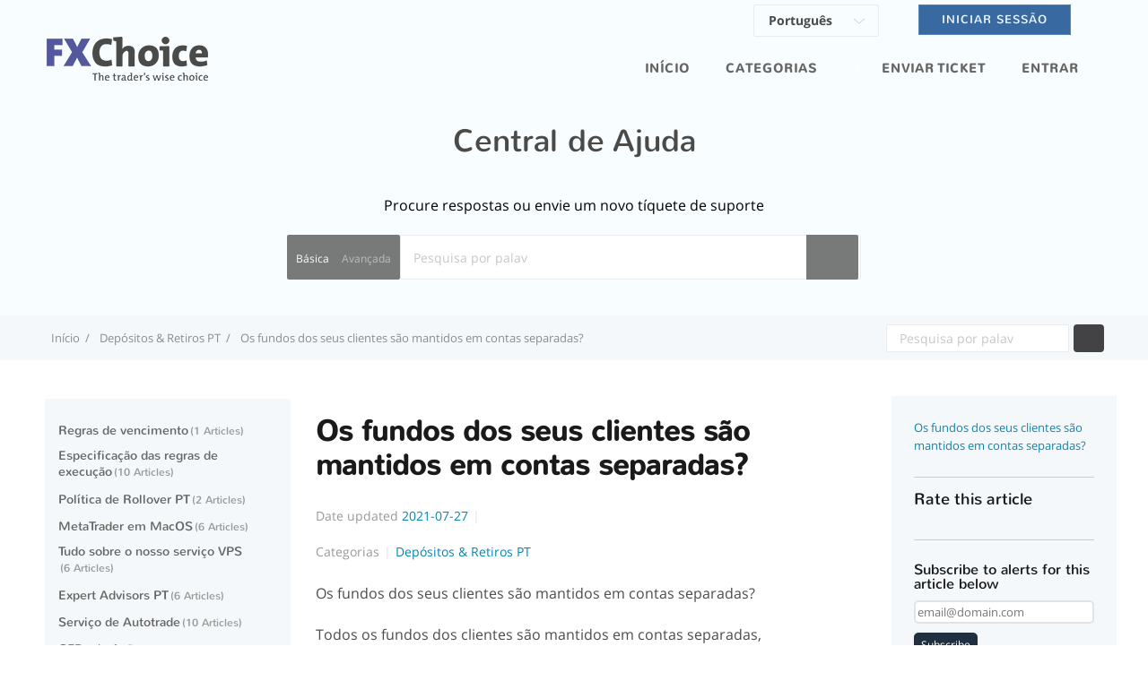

--- FILE ---
content_type: text/html; charset=utf-8
request_url: https://pt.kb.myfxchoice.com/6766/kb/article/105553/os-fundos-dos-seus-clientes-so-mantidos-em-contas-separadas
body_size: 13816
content:
 <!DOCTYPE html>
<html lang="en-US">
  <head>
    <meta http-equiv="X-UA-Compatible" content="IE=edge">
    <link rel="icon" href="https://myfxchoice.com/wp-content/themes/fxchoice/favicon.ico">
    <link rel="canonical" href="https://pt.kb.myfxchoice.com/6766/kb/article/105553/os-fundos-dos-seus-clientes-so-mantidos-em-contas-separadas">
    <base href="https://pt.kb.myfxchoice.com/6766">
    <meta charset="UTF-8">
    <meta name="viewport" content="width=device-width, initial-scale=1">
<link href="/css/app.css" media="screen" rel="stylesheet" type="text/css">
<link href="https://cdn.livehelpnow.net/customizations/6766/kb_theme_1828.css" media="screen" rel="stylesheet" type="text/css">
<title>Os fundos dos seus clientes são mantidos em contas separadas?-FXChoice-Knowledgebase</title><meta content="Os fundos dos seus clientes são mantidos em contas separadas?" name="description">
    <!--script src="/fontawesome/js/all.min.js" data-auto-add-css="false"></script-->
<link href="/fontawesome/css/fontawesome.min.css" media="screen" rel="stylesheet" type="text/css">
<link href="/fontawesome/css/solid.min.css" media="screen" rel="stylesheet" type="text/css">
<link href="/fontawesome/css/brands.min.css" media="screen" rel="stylesheet" type="text/css">
    <script type="text/javascript" src="https://cdn.livehelpnow.net/assets/js/jquery/3.7.1/jquery.min.js" integrity="sha512-v2CJ7UaYy4JwqLDIrZUI/4hqeoQieOmAZNXBeQyjo21dadnwR+8ZaIJVT8EE2iyI61OV8e6M8PP2/4hpQINQ/g==" crossorigin="anonymous">
    </script>
    <script src="https://cdn.livehelpnow.net/assets/js/json2.js" integrity="sha384-hjOctH2uZWYXVicnm9yGW89Ui/F+JmaSIUugYhyOuZ+tqINGDethOEZ4WFyvcIvd" crossorigin="anonymous"></script>

  </head>
  <body>
    <div id="kb-site-container" class="clearfix kb-layout-fullwidth">






<script type="text/javascript" src="/js/search_bar.js" id="search_bar_js" search_category="0"></script>
<section id="page-header" class="clearfix ph-align-center ph-large">
  <div class="kb-container search-bar" title="Search">
    <h2 class="search-heading" id="page-header-title" title="Search">Central de Ajuda</h2>
    <h3 id="page-header-tagline" title="A premium integrated Knowledge base, providing 24/7 customer support">Procure respostas ou envie um novo tíquete de suporte</h3>
<form action="" class="kb-site-search" method="post"><input name="_csrf_token" type="hidden" hidden value="WBQWEiocaSBjGgEdKyMbZwhqBBE8BXhm5uGquxZu4nJdDUS5oSKCKO70">
      <label class="kb-screen-reader-text" for="search"></label>
      <div id="advanced-search-buttons">
        <p id="basic-search-icon" onclick="toggleAdvancedSearch()"><i class="fa fa-plus-square"></i></p>
        <p id="basic-search-button" onclick="showBasicSearch()" title="Básica">Básica</p>
        <p id="advanced-search-button" onclick="showAdvancedSearch()" title="Avançada">Avançada</p>
      </div>
      <div id="search-input-container">
        <input id="search" class="kb-site-search__field search-kb" oninput="toggleSearchDisable()" autocomplete="off" name="search" title="Pesquisa por palav" placeholder="Pesquisa por palav" type="text" data-toggle="hideseek" data-list=".kb-site-search__field" maxlength="" value="" onClick="this.setSelectionRange(0, this.value.length)">
      </div>
      <input type="hidden" name="cid" id="cid" value="6766" title="Pesquisa por palav">
      <input type="hidden" name="from_search_bar" value="true">
      <input id="basic-search-input" type="hidden" name="basic_search" value="">
      <button id="main-search-button" class="kb-site-search__button kb-search-button" type="submit" title="Search button"><i class="fa fa-search fa-2x" title="Search Icon"></i></button>
      <div id="kb-site-search__results"></div>
      <div id="advanced-search-options">
        <div id="exact-match">
          <p id="exact-match-label" title="Combinação exata">Combinação exata:</p>
          <input id="exact-match-checkbox" name="exact_match" type="checkbox" placeholder="Main Category">
        </div>
        <div id="category-filter">
          <label id="category-filter-label" for="categories" title="Filter By">Filter By:</label>
          <select id="categories" name="category">
            <option value="0" selected>Todas as categorias</option>

              <option value="109091">Regras de vencimento</option>

              <option value="109090">Especificação das regras de execução</option>

              <option value="109089">Política de Rollover PT</option>

              <option value="109088">MetaTrader em MacOS</option>

              <option value="109087">Tudo sobre o nosso serviço VPS</option>

              <option value="109086">Expert Advisors PT</option>

              <option value="109085">Serviço de Autotrade</option>

              <option value="109084">CFDs de Ações</option>

              <option value="109083">Condições de trading</option>

              <option value="109082">Criptomoeda</option>

              <option value="109081">Depósitos &amp; Retiros PT</option>

              <option value="109080">Programa Pips+ Fidelidade</option>

              <option value="109079">Plataforma MetaTrader 5 PT</option>

              <option value="109078">Plataforma MetaTrader 4 PT</option>

              <option value="109077">Programa de bônus</option>

              <option value="109076">Backoffice PT</option>

              <option value="109075">Sobre nós</option>

              <option value="109074">Contas</option>

              <option value="109330">Conhecimento comum</option>

          </select>
        </div>
      </div>
</form>
  </div>

</section>
<script type="text/javascript" src="/js/header.js"></script>
<header id="site-header" class="clearfix">
  <input type="hidden" name="cid" id="cid" value="6766">
  <div class="kb-container clearfix">
    <div class="kb-logo">
      <a href="http://pt.myfxchoice.com" title="Central de Ajuda">

          <img src="https://cdn.livehelpnow.net/customizations/6766/kblogo_FXChoice-180x50.png">

      </a>
    </div>
    <nav id="nav-primary">
      <div id="kb-nav-toggle">
        <div id="nav-primary-menu" class="menu-primary-nav-container">
          <ul>
            <li><a href="/6766/" title="Início">Início</a></li>

              <li id="category-dropdown-mobile">
                <a class="category-dropdown-mobile-title">Categorias</a>
                <i id="category-dropdown-caret-mobile" class="fa fa-caret-down" aria-hidden="true" title="Toggle dropdown menu"></i>
                <div class="category-dropdown-mobile">


                    <div class="" title="Regras de vencimento"><a class="kb-widget__entry-title-footer" href="/6766/kb/category/109091/regras-de-vencimento" title="Regras de vencimento">Regras de vencimento</a></div>


                    <div class="" title="Especificação das regras de execução"><a class="kb-widget__entry-title-footer" href="/6766/kb/category/109090/especifica%C3%A7%C3%A3o-das-regras-de-execu%C3%A7%C3%A3o" title="Especificação das regras de execução">Especificação das regras de execução</a></div>


                    <div class="" title="Política de Rollover PT"><a class="kb-widget__entry-title-footer" href="/6766/kb/category/109089/pol%C3%ADtica-de-rollover-pt" title="Política de Rollover PT">Política de Rollover PT</a></div>


                    <div class="" title="MetaTrader em MacOS"><a class="kb-widget__entry-title-footer" href="/6766/kb/category/109088/metatrader-em-macos" title="MetaTrader em MacOS">MetaTrader em MacOS</a></div>


                    <div class="" title="Tudo sobre o nosso serviço VPS"><a class="kb-widget__entry-title-footer" href="/6766/kb/category/109087/tudo-sobre-o-nosso-servi%C3%A7o-vps" title="Tudo sobre o nosso serviço VPS">Tudo sobre o nosso serviço VPS</a></div>


                    <div class="" title="Expert Advisors PT"><a class="kb-widget__entry-title-footer" href="/6766/kb/category/109086/expert-advisors-pt" title="Expert Advisors PT">Expert Advisors PT</a></div>


                    <div class="" title="Serviço de Autotrade"><a class="kb-widget__entry-title-footer" href="/6766/kb/category/109085/servi%C3%A7o-de-autotrade" title="Serviço de Autotrade">Serviço de Autotrade</a></div>


                    <div class="" title="CFDs de Ações"><a class="kb-widget__entry-title-footer" href="/6766/kb/category/109084/cfds-de-a%C3%A7%C3%B5es" title="CFDs de Ações">CFDs de Ações</a></div>


                    <div class="" title="Condições de trading"><a class="kb-widget__entry-title-footer" href="/6766/kb/category/109083/condi%C3%A7%C3%B5es-de-trading" title="Condições de trading">Condições de trading</a></div>


                    <div class="" title="Criptomoeda"><a class="kb-widget__entry-title-footer" href="/6766/kb/category/109082/criptomoeda" title="Criptomoeda">Criptomoeda</a></div>


                    <div class="" title="Depósitos &amp; Retiros PT"><a class="kb-widget__entry-title-footer" href="/6766/kb/category/109081/dep%C3%B3sitos-%26-retiros-pt" title="Depósitos &amp; Retiros PT">Depósitos &amp; Retiros PT</a></div>


                    <div class="" title="Programa Pips+ Fidelidade"><a class="kb-widget__entry-title-footer" href="/6766/kb/category/109080/programa-pips%2B-fidelidade" title="Programa Pips+ Fidelidade">Programa Pips+ Fidelidade</a></div>


                    <div class="" title="Plataforma MetaTrader 5 PT"><a class="kb-widget__entry-title-footer" href="/6766/kb/category/109079/plataforma-metatrader-5-pt" title="Plataforma MetaTrader 5 PT">Plataforma MetaTrader 5 PT</a></div>


                    <div class="" title="Plataforma MetaTrader 4 PT"><a class="kb-widget__entry-title-footer" href="/6766/kb/category/109078/plataforma-metatrader-4-pt" title="Plataforma MetaTrader 4 PT">Plataforma MetaTrader 4 PT</a></div>


                    <div class="" title="Programa de bônus"><a class="kb-widget__entry-title-footer" href="/6766/kb/category/109077/programa-de-b%C3%B4nus" title="Programa de bônus">Programa de bônus</a></div>


                    <div class="" title="Backoffice PT"><a class="kb-widget__entry-title-footer" href="/6766/kb/category/109076/backoffice-pt" title="Backoffice PT">Backoffice PT</a></div>


                    <div class="" title="Sobre nós"><a class="kb-widget__entry-title-footer" href="/6766/kb/category/109075/sobre-n%C3%B3s" title="Sobre nós">Sobre nós</a></div>


                    <div class="" title="Contas"><a class="kb-widget__entry-title-footer" href="/6766/kb/category/109074/contas" title="Contas">Contas</a></div>


                    <div class="" title="Conhecimento comum"><a class="kb-widget__entry-title-footer" href="/6766/kb/category/109330/conhecimento-comum" title="Conhecimento comum">Conhecimento comum</a></div>

                  <div title="All Categories"><a class="kb-widget__entry-title-footer" href="/6766/kb" title="All Categories">Todas as categorias</a></div>
                </div>
              </li>




                  <li class="test"><a href="/6766/auth">entrar</a></li>




          </ul>
        </div>
        <button>
          <span>Menu</span>
        </button>
      </div>
      <div id="nav-primary-menu2">
        <ul id="menu-primary-nav">
          <li id="home-menu-li">
            <a href="/6766/" title="Início">Início</a></li>

              <li id="category-dropdown">
                <a>Categorias</a>
                <i id="category-dropdown-caret" class="fa fa-caret-down" aria-hidden="true" title="Toggle dropdown menu"></i>
                <div class="category-dropdown">


                    <div class="category-dropdown-name" title="Regras de vencimento"><a class="kb-widget__entry-title-footer" href="/6766/kb/category/109091/regras-de-vencimento" title="Regras de vencimento">Regras de vencimento</a></div>


                    <div class="category-dropdown-name" title="Especificação das regras de execução"><a class="kb-widget__entry-title-footer" href="/6766/kb/category/109090/especifica%C3%A7%C3%A3o-das-regras-de-execu%C3%A7%C3%A3o" title="Especificação das regras de execução">Especificação das regras de execução</a></div>


                    <div class="category-dropdown-name" title="Política de Rollover PT"><a class="kb-widget__entry-title-footer" href="/6766/kb/category/109089/pol%C3%ADtica-de-rollover-pt" title="Política de Rollover PT">Política de Rollover PT</a></div>


                    <div class="category-dropdown-name" title="MetaTrader em MacOS"><a class="kb-widget__entry-title-footer" href="/6766/kb/category/109088/metatrader-em-macos" title="MetaTrader em MacOS">MetaTrader em MacOS</a></div>


                    <div class="category-dropdown-name" title="Tudo sobre o nosso serviço VPS"><a class="kb-widget__entry-title-footer" href="/6766/kb/category/109087/tudo-sobre-o-nosso-servi%C3%A7o-vps" title="Tudo sobre o nosso serviço VPS">Tudo sobre o nosso serviço VPS</a></div>


                    <div class="category-dropdown-name" title="Expert Advisors PT"><a class="kb-widget__entry-title-footer" href="/6766/kb/category/109086/expert-advisors-pt" title="Expert Advisors PT">Expert Advisors PT</a></div>


                    <div class="category-dropdown-name" title="Serviço de Autotrade"><a class="kb-widget__entry-title-footer" href="/6766/kb/category/109085/servi%C3%A7o-de-autotrade" title="Serviço de Autotrade">Serviço de Autotrade</a></div>


                    <div class="category-dropdown-name" title="CFDs de Ações"><a class="kb-widget__entry-title-footer" href="/6766/kb/category/109084/cfds-de-a%C3%A7%C3%B5es" title="CFDs de Ações">CFDs de Ações</a></div>


                    <div class="category-dropdown-name" title="Condições de trading"><a class="kb-widget__entry-title-footer" href="/6766/kb/category/109083/condi%C3%A7%C3%B5es-de-trading" title="Condições de trading">Condições de trading</a></div>


                    <div class="category-dropdown-name" title="Criptomoeda"><a class="kb-widget__entry-title-footer" href="/6766/kb/category/109082/criptomoeda" title="Criptomoeda">Criptomoeda</a></div>


                    <div class="category-dropdown-name" title="Depósitos &amp; Retiros PT"><a class="kb-widget__entry-title-footer" href="/6766/kb/category/109081/dep%C3%B3sitos-%26-retiros-pt" title="Depósitos &amp; Retiros PT">Depósitos &amp; Retiros PT</a></div>


                    <div class="category-dropdown-name" title="Programa Pips+ Fidelidade"><a class="kb-widget__entry-title-footer" href="/6766/kb/category/109080/programa-pips%2B-fidelidade" title="Programa Pips+ Fidelidade">Programa Pips+ Fidelidade</a></div>


                    <div class="category-dropdown-name" title="Plataforma MetaTrader 5 PT"><a class="kb-widget__entry-title-footer" href="/6766/kb/category/109079/plataforma-metatrader-5-pt" title="Plataforma MetaTrader 5 PT">Plataforma MetaTrader 5 PT</a></div>


                    <div class="category-dropdown-name" title="Plataforma MetaTrader 4 PT"><a class="kb-widget__entry-title-footer" href="/6766/kb/category/109078/plataforma-metatrader-4-pt" title="Plataforma MetaTrader 4 PT">Plataforma MetaTrader 4 PT</a></div>


                    <div class="category-dropdown-name" title="Programa de bônus"><a class="kb-widget__entry-title-footer" href="/6766/kb/category/109077/programa-de-b%C3%B4nus" title="Programa de bônus">Programa de bônus</a></div>


                    <div class="category-dropdown-name" title="Backoffice PT"><a class="kb-widget__entry-title-footer" href="/6766/kb/category/109076/backoffice-pt" title="Backoffice PT">Backoffice PT</a></div>


                    <div class="category-dropdown-name" title="Sobre nós"><a class="kb-widget__entry-title-footer" href="/6766/kb/category/109075/sobre-n%C3%B3s" title="Sobre nós">Sobre nós</a></div>


                    <div class="category-dropdown-name" title="Contas"><a class="kb-widget__entry-title-footer" href="/6766/kb/category/109074/contas" title="Contas">Contas</a></div>


                    <div class="category-dropdown-name" title="Conhecimento comum"><a class="kb-widget__entry-title-footer" href="/6766/kb/category/109330/conhecimento-comum" title="Conhecimento comum">Conhecimento comum</a></div>

                  <div class="category-dropdown-name" title="All Categories"><a class="kb-widget__entry-title-footer" href="/6766/kb" title="All Categories">Todas as categorias</a></div>
                </div>
              </li>
            <li>|</li>

              <li><a href="/6766/sp/ticket">Enviar ticket</a></li>



                <li><a href="/6766/auth">entrar</a></li>




        </ul>
      </div>
    </nav>
  </div>
</header>
      <div id="google_translate_element"></div>









      <script id="main_layout" type="text/javascript" src="/js/main_layout.js" nonce="lhn-block" oauth_id="f07a6c79-9211-4fff-a29e-150e7eb67a97" oauth_secret="6B108D7A25D64AD8925B7B0AED6B5987D31FED932748466B84" hoc_id="4ed33b8e-4a69-480a-a9bb-693224720afa" ticket_window_id="1969" callback_window_id="0" hoc_options="" hoc_cats="109091,109090,109089,109088,109087,109086,109085,109084,109083,109082,109081,109080,109079,109078,109077,109076,109075,109074,109330" email="" full_name="" first_name="" last_name=""></script>







<link rel="stylesheet" media="print" href="/css/media_print.css">
<script type="text/javascript" src="/js/jStorage.js"></script>


  <script type="application/ld+json">
      {
        "@context": "https://schema.org",
        "@type": "FAQPage",
        "mainEntity": [{
          "@type": "Question",
          "name": "Os fundos dos seus clientes são mantidos em contas separadas?",
          "acceptedAnswer": {
            "@type": "Answer",
            "text": "Todos os fundos dos clientes s&atilde;o mantidos em contas separadas, absolutamente separados de nossas contas corporativas. Isso, bem como os regulamentos estritos que seguimos, garante a seguran&ccedil;a de seus fundos."
          }
        }]
    }
  </script>

<script id="main_article_page" type="text/javascript" src="/js/main_article_page.js" article_id="105553"></script>

<section id="page-header-breadcrumbs" class="clearfix">
  <div class="kb-container">
    <ol class="kb-breadcrumbs">



      <li><a href="/6766/" title="Início"><span>Início</span></a></li>
      <li><a href="/6766/kb/category/109081/dep%C3%B3sitos-%26-retiros-pt" title="Depósitos &amp; Retiros PT">Depósitos &amp; Retiros PT</a></li>
      <li><a href="/6766/kb/article/105553" title="Os fundos dos seus clientes são mantidos em contas separadas?"><span>Os fundos dos seus clientes são mantidos em contas separadas?</span></a></li>
    </ol>
    <div class="kb-site-search-breadcrumbs-block">
<form action="" class="kb-site-search-breadcrumbs" method="post"><input name="_csrf_token" type="hidden" hidden value="WBQWEiocaSBjGgEdKyMbZwhqBBE8BXhm5uGquxZu4nJdDUS5oSKCKO70">
        <label class="kb-screen-reader-text" for="search"></label>
        <input class="kb-site-search__field-breadcrumbs search-breadcrumbs" oninput="toggleBreadcrumbsDisable()" autocomplete="off" name="search" title="Pesquisa por palav" placeholder="Pesquisa por palav" type="text" data-toggle="hideseek" data-list=".kb-site-search__field-breadcrumbs" maxlength="" value="" onClick="this.setSelectionRange(0, this.value.length)">
        <input type="hidden" name="cid" id="cid" value="6766">
        <button class="kb-site-search__button-breadcrumbs breadcrumbs-search-button" type="submit" title="Search button"><span title="Search button"><i class="fa fa-search fa-1x" title="Search Icon"></i></span></button>
</form>
    </div>
  </div>
</section>
<div>
  <div id="primary" class="sidebar-right article-primary clearfix">
    <div class="kb-container">
      <main id="article-content">


        <article id="105553" class="post-105553 entry article-page">
          <header class="entry-header">
            <h1 class="entry-title" title="Os fundos dos seus clientes são mantidos em contas separadas?">Os fundos dos seus clientes são mantidos em contas separadas?</h1>
            <ul class="kb-entry-meta clearfix">

                <li class="kb-em-date" title="Date updated">
                  <span>Date updated</span>
                  <time class="time" title="2021-07-27" datetime="2021-07-27T07:36:40">2021-07-27</time></li>





              <li title="Rating 0">


              </li>
            </ul>

              <ul class="kb-entry-meta clearfix">
                <li title="Categorias"><span>Categorias</span></li>


                  <li><a class="category-name" href="/6766/kb/category/109081/dep%C3%B3sitos-%26-retiros-pt" title="Depósitos &amp; Retiros PT">Depósitos &amp; Retiros PT</a></li>

              </ul>



          </header>
          <!-- Start Troubleshooting Articles -->

            <div class="kb-entry-content">
              <p class="article-question" title="Question">Os fundos dos seus clientes são mantidos em contas separadas?</p>
              <p title="Answer"><div id="article-content-html"><p>Todos os fundos dos clientes s&atilde;o mantidos em contas separadas, absolutamente separados de nossas contas corporativas. Isso, bem como os regulamentos estritos que seguimos, garante a seguran&ccedil;a de seus fundos.</p></div></p>
            </div>

        </article>



          <div class="kb-article-related">
            <h3 class="kb-article-related__title">related articles</h3>
            <ul class="kb-article-list">


                <li class="kb-article-list__format-standard related"><i class="fa fa-file-alt article-related-file"></i><a class="related_title" href="/6766/kb/article/105553" title="Quão seguros estão os meus fundos?">Quão seguros estão os meus fundos?</a>
                  <ul class="kb-meta">
                    <li class="kb-meta__views" title="Total views"><i class="far fa-eye article-related-eye"></i>1380</li>
                    <li class="kb-meta__usefulness kb-meta__usefulness--good" title="Total votes"><i class="fas fa-thumbs-up article-related-thumbs-up"></i>0</li>

                  </ul>
                </li>

            </ul>
          </div>

      </main>
    </div>


<aside id="sidebar" class="quickstart-aside">
  <section id="ht-kb-authors-widget-2" class="widget kb_widget_quickstart clearfix">
    <ul id="article-quickstart-list">
      <li class="kb-widget-article__format-standard quickstart-question">
        <a class="kb-widget__entry-title-sidebar quickstart-question-title article-title-highlight" title="Os fundos dos seus clientes são mantidos em contas separadas?">Os fundos dos seus clientes são mantidos em contas separadas?</a>
      </li>
    </ul>
    <div class="hearts">
      <h5 class="heart-rating" title="Rate this article">Rate this article</h5>
<form action="/6766/kb/article/105553/rating" method="post"><input name="_csrf_token" type="hidden" hidden value="WBQWEiocaSBjGgEdKyMbZwhqBBE8BXhm5uGquxZu4nJdDUS5oSKCKO70">
        <input class="heart heart-1" id="heart-1" type="radio" name="heart" value="1">
        <label class="heart heart-1" for="heart-1" title="1 heart rating"><i class="far fa-heart"></i></label>
        <input class="heart heart-2" id="heart-2" type="radio" name="heart" value="2">
        <label class="heart heart-2" for="heart-2" title="2 hearts rating"><i class="far fa-heart"></i></label>
        <input class="heart heart-3" id="heart-3" type="radio" name="heart" value="3">
        <label class="heart heart-3" for="heart-3" title="3 hearts rating"><i class="far fa-heart"></i></label>
        <input class="heart heart-4" id="heart-4" type="radio" name="heart" value="4">
        <label class="heart heart-4" for="heart-4" title="4 hearts rating"><i class="far fa-heart"></i></label>
        <input class="heart heart-5" id="heart-5" type="radio" name="heart" value="5">
        <label class="heart heart-5" for="heart-5" title="5 hearts rating"><i class="far fa-heart"></i></label>
</form>
      <h5 class="heart-rating-msg"><label id="rating-label" class="kb-entry-content"></label></h5>
    </div>
    <script id="quick_start_aside" type="text/javascript" src="/js/quick_start_aside.js" client_id="6766" article_id="105553"></script>
    <h5 id="subscribeAlert" class="kb-entry-content">Subscribe to alerts for this article below</h5>
    <h5 id="subscribeLabel" class="kb-entry-content">Your email is now subscribed to alerts for this article</h5>
    <h5 id="unsubscribeLabel" class="kb-entry-content">Your email is not subscribed to alerts for this article</h5>
    <h5 id="unsubscribeAlert" class="kb-entry-content">Unsubscribe to alerts for this article below</h5>
    <h5 id="errorAlert" class="kb-entry-content"></h5>
    <div id="subscribe">
<input as="email" id="subscribeEmail" name="email" placeholder="email@domain.com" type="email">
<button id="btnSubscribe" type="submit">Subscribe</button>
    </div>
    <div id="unsubscribe">
<input as="email" id="unsubscribeEmail" name="email" placeholder="email@domain.com" type="email">
<button id="btnUnsubscribe" type="submit">Unsubscribe</button>
    </div>
    <br>
  </section>
</aside>
  </div>
  <aside id="sidebar-categories" class="quickstart-aside-categories">
    <section id="ht-kb-authors-widget-2" class="widget kb_widget_category clearfix">
      <ul id="category-nav-list">




          <li>
            <div class="kb-category category-nav-container">
              <div class="category-nav-container-main">
                <i class="fa fa-folder-plus folder-action-main"></i>
                <div class="category-nav-title-container">
                  <h2 class="kb-category__title"><a class="category-nav-title" href="/6766/kb/category/109091/regras-de-vencimento" title="Regras de vencimento">Regras de vencimento</a><span class="kb-category__count" title="1 Articles">1 Articles</span>
                  </h2>
                </div>
              </div>
              <ul class="kb-article-list kb-category-widget-children">

              </ul>
              <ul class="kb-article-list kb-category-widget-articles" article-hierarchy="parent">



                    <div class="category-nav-article-container">
                      <i class="fa fa-file-alt"></i>
                      <li><a href="/6766/kb/article/105615/what-are-the-expiration-dates-for-your-expiring-cfds" title="Quais são as datas de vencimento para os CFDs que estão próximos de expirar?">Quais são as datas de vencimento para os CFDs que estão próximos de expirar?</a></li></div>


              </ul>
            </div>
          </li>




          <li>
            <div class="kb-category category-nav-container">
              <div class="category-nav-container-main">
                <i class="fa fa-folder-plus folder-action-main"></i>
                <div class="category-nav-title-container">
                  <h2 class="kb-category__title"><a class="category-nav-title" href="/6766/kb/category/109090/especifica%C3%A7%C3%A3o-das-regras-de-execu%C3%A7%C3%A3o" title="Especificação das regras de execução">Especificação das regras de execução</a><span class="kb-category__count" title="10 Articles">10 Articles</span>
                  </h2>
                </div>
              </div>
              <ul class="kb-article-list kb-category-widget-children">

              </ul>
              <ul class="kb-article-list kb-category-widget-articles" article-hierarchy="parent">



                    <div class="category-nav-article-container">
                      <i class="fa fa-file-alt"></i>
                      <li><a href="/6766/kb/article/105605/quais-so-seus-nveis-de-chamada-de-margemstop-out" title="Quais são seus níveis de Chamada de Margem/Stop Out?">Quais são seus níveis de Chamada de Margem/Stop Out?</a></li></div>




                    <div class="category-nav-article-container">
                      <i class="fa fa-file-alt"></i>
                      <li><a href="/6766/kb/article/105612/alavancagemmargem" title="Alavancagem/Margem">Alavancagem/Margem</a></li></div>




                    <div class="category-nav-article-container">
                      <i class="fa fa-file-alt"></i>
                      <li><a href="/6766/kb/article/105614/custos-de-financiamento" title="Custos de financiamento">Custos de financiamento</a></li></div>




                    <div class="category-nav-article-container">
                      <i class="fa fa-file-alt"></i>
                      <li><a href="/6766/kb/article/105613/nvel-de-margem-necessrio-para-abrir-posies-bloqueadas-ou-cobertas" title="Nível de Margem Necessário para Abrir Posições Bloqueadas ou Cobertas">Nível de Margem Necessário para Abrir Posições Bloqueadas ou Cobertas</a></li></div>




                    <div class="category-nav-article-container">
                      <i class="fa fa-file-alt"></i>
                      <li><a href="/6766/kb/article/105611/tamanho-mnimo-do-lote-negocivel" title="Tamanho mínimo do lote negociável">Tamanho mínimo do lote negociável</a></li></div>




                    <div class="category-nav-article-container">
                      <i class="fa fa-file-alt"></i>
                      <li><a href="/6766/kb/article/105610/execuo-das-ordens" title="Execução das ordens">Execução das ordens</a></li></div>




                    <div class="category-nav-article-container">
                      <i class="fa fa-file-alt"></i>
                      <li><a href="/6766/kb/article/105609/tipos-de-ordens" title="Tipos de ordens">Tipos de ordens</a></li></div>




                    <div class="category-nav-article-container">
                      <i class="fa fa-file-alt"></i>
                      <li><a href="/6766/kb/article/105608/spread" title="Spread">Spread</a></li></div>




                    <div class="category-nav-article-container">
                      <i class="fa fa-file-alt"></i>
                      <li><a href="/6766/kb/article/105607/cotaes" title="Cotações">Cotações</a></li></div>




                    <div class="category-nav-article-container">
                      <i class="fa fa-file-alt"></i>
                      <li><a href="/6766/kb/article/105606/feriados" title="Feriados">Feriados</a></li></div>


              </ul>
            </div>
          </li>




          <li>
            <div class="kb-category category-nav-container">
              <div class="category-nav-container-main">
                <i class="fa fa-folder-plus folder-action-main"></i>
                <div class="category-nav-title-container">
                  <h2 class="kb-category__title"><a class="category-nav-title" href="/6766/kb/category/109089/pol%C3%ADtica-de-rollover-pt" title="Política de Rollover PT">Política de Rollover PT</a><span class="kb-category__count" title="2 Articles">2 Articles</span>
                  </h2>
                </div>
              </div>
              <ul class="kb-article-list kb-category-widget-children">

              </ul>
              <ul class="kb-article-list kb-category-widget-articles" article-hierarchy="parent">



                    <div class="category-nav-article-container">
                      <i class="fa fa-file-alt"></i>
                      <li><a href="/6766/kb/article/107035/o-que-so-swaps-e-como-so-calculados" title="O que são swaps e como são calculados?">O que são swaps e como são calculados?</a></li></div>




                    <div class="category-nav-article-container">
                      <i class="fa fa-file-alt"></i>
                      <li><a href="/6766/kb/article/105604/poltica-de-rollover" title="Política de Rollover">Política de Rollover</a></li></div>


              </ul>
            </div>
          </li>




          <li>
            <div class="kb-category category-nav-container">
              <div class="category-nav-container-main">
                <i class="fa fa-folder-plus folder-action-main"></i>
                <div class="category-nav-title-container">
                  <h2 class="kb-category__title"><a class="category-nav-title" href="/6766/kb/category/109088/metatrader-em-macos" title="MetaTrader em MacOS">MetaTrader em MacOS</a><span class="kb-category__count" title="6 Articles">6 Articles</span>
                  </h2>
                </div>
              </div>
              <ul class="kb-article-list kb-category-widget-children">

              </ul>
              <ul class="kb-article-list kb-category-widget-articles" article-hierarchy="parent">



                    <div class="category-nav-article-container">
                      <i class="fa fa-file-alt"></i>
                      <li><a href="/6766/kb/article/105603/o-que-fazer-se-voc-v-o-erro-file-cant-be-opened-ou-seja-o-arquivo-no-pode-ser-aberto" title="O que fazer se você vê o erro ‘File can’t be opened’ ou seja, o arquivo não pode ser aberto?">O que fazer se você vê o erro ‘File can’t be opened’ ou seja, o arquivo não pode ser aberto?</a></li></div>




                    <div class="category-nav-article-container">
                      <i class="fa fa-file-alt"></i>
                      <li><a href="/6766/kb/article/105602/por-que-os-sinais-no-funcionam-nas-verses-mac-do-metatraderpor-que-os-sinais-no-funcionam-nas-verses-mac-do-metatrader" title="Por que os sinais não funcionam nas versões Mac do MetaTrader?">Por que os sinais não funcionam nas versões Mac do MetaTrader?</a></li></div>




                    <div class="category-nav-article-container">
                      <i class="fa fa-file-alt"></i>
                      <li><a href="/6766/kb/article/105601/quais-verses-de-macos-so-compatveis" title="Quais versões de MacOS são compatíveis?">Quais versões de MacOS são compatíveis?</a></li></div>




                    <div class="category-nav-article-container">
                      <i class="fa fa-file-alt"></i>
                      <li><a href="/6766/kb/article/105600/como-baixar-e-instalar-o-metatrader-no-meu-mac" title="Como baixar e instalar o MetaTrader no meu Mac?">Como baixar e instalar o MetaTrader no meu Mac?</a></li></div>




                    <div class="category-nav-article-container">
                      <i class="fa fa-file-alt"></i>
                      <li><a href="/6766/kb/article/105599/como-posso-instalar-o-metatrader-45-em-um-computador-mac" title="Como posso instalar o MetaTrader 4/5 em um computador Mac?">Como posso instalar o MetaTrader 4/5 em um computador Mac?</a></li></div>




                    <div class="category-nav-article-container">
                      <i class="fa fa-file-alt"></i>
                      <li><a href="/6766/kb/article/105597/como-posso-instalar-um-ea-em-um-mac" title="Como posso instalar um EA em um Mac? ">Como posso instalar um EA em um Mac? </a></li></div>


              </ul>
            </div>
          </li>




          <li>
            <div class="kb-category category-nav-container">
              <div class="category-nav-container-main">
                <i class="fa fa-folder-plus folder-action-main"></i>
                <div class="category-nav-title-container">
                  <h2 class="kb-category__title"><a class="category-nav-title" href="/6766/kb/category/109087/tudo-sobre-o-nosso-servi%C3%A7o-vps" title="Tudo sobre o nosso serviço VPS">Tudo sobre o nosso serviço VPS</a><span class="kb-category__count" title="6 Articles">6 Articles</span>
                  </h2>
                </div>
              </div>
              <ul class="kb-article-list kb-category-widget-children">

              </ul>
              <ul class="kb-article-list kb-category-widget-articles" article-hierarchy="parent">



                    <div class="category-nav-article-container">
                      <i class="fa fa-file-alt"></i>
                      <li><a href="/6766/kb/article/105596/como-fao-para-me-inscrever-no-servio-de-vps" title="Como faço para me inscrever no serviço de VPS?">Como faço para me inscrever no serviço de VPS?</a></li></div>




                    <div class="category-nav-article-container">
                      <i class="fa fa-file-alt"></i>
                      <li><a href="/6766/kb/article/105595/por-que-escolher-o-vps-da-fx-choice" title="Por que escolher o VPS da FX Choice?">Por que escolher o VPS da FX Choice?</a></li></div>




                    <div class="category-nav-article-container">
                      <i class="fa fa-file-alt"></i>
                      <li><a href="/6766/kb/article/105594/quantas-plataformas-mt4-posso-instalar-em-um-vps-padro" title="Quantas plataformas MT4 posso instalar em um VPS padrão?">Quantas plataformas MT4 posso instalar em um VPS padrão?</a></li></div>




                    <div class="category-nav-article-container">
                      <i class="fa fa-file-alt"></i>
                      <li><a href="/6766/kb/article/105593/posso-usar-o-vps-grtis" title="Posso usar o VPS GRÁTIS?">Posso usar o VPS GRÁTIS?</a></li></div>




                    <div class="category-nav-article-container">
                      <i class="fa fa-file-alt"></i>
                      <li><a href="/6766/kb/article/105592/qual-o-custo-do-servio-vps" title="Qual é o custo do serviço VPS">Qual é o custo do serviço VPS</a></li></div>




                    <div class="category-nav-article-container">
                      <i class="fa fa-file-alt"></i>
                      <li><a href="/6766/kb/article/105591/o-que-o-vps-da-fx-choice" title="O que é o VPS da FX Choice?">O que é o VPS da FX Choice?</a></li></div>


              </ul>
            </div>
          </li>




          <li>
            <div class="kb-category category-nav-container">
              <div class="category-nav-container-main">
                <i class="fa fa-folder-plus folder-action-main"></i>
                <div class="category-nav-title-container">
                  <h2 class="kb-category__title"><a class="category-nav-title" href="/6766/kb/category/109086/expert-advisors-pt" title="Expert Advisors PT">Expert Advisors PT</a><span class="kb-category__count" title="6 Articles">6 Articles</span>
                  </h2>
                </div>
              </div>
              <ul class="kb-article-list kb-category-widget-children">

              </ul>
              <ul class="kb-article-list kb-category-widget-articles" article-hierarchy="parent">



                    <div class="category-nav-article-container">
                      <i class="fa fa-file-alt"></i>
                      <li><a href="/6766/kb/article/105590/como-instalar-um-expert-advisor" title="Como instalar um Expert Advisor?">Como instalar um Expert Advisor?</a></li></div>




                    <div class="category-nav-article-container">
                      <i class="fa fa-file-alt"></i>
                      <li><a href="/6766/kb/article/105589/quais-expert-advisors-vocs-recomendam" title="Quais Expert Advisors vocês recomendam?">Quais Expert Advisors vocês recomendam?</a></li></div>




                    <div class="category-nav-article-container">
                      <i class="fa fa-file-alt"></i>
                      <li><a href="/6766/kb/article/105588/por-que-backtesting-um-ea-intil" title="Por que backtesting um EA é inútil?">Por que backtesting um EA é inútil?</a></li></div>




                    <div class="category-nav-article-container">
                      <i class="fa fa-file-alt"></i>
                      <li><a href="/6766/kb/article/105587/o-que-devo-saber-sobre-como-usar-um-expert-advisor" title="O que devo saber sobre como usar um Expert Advisor?">O que devo saber sobre como usar um Expert Advisor?</a></li></div>




                    <div class="category-nav-article-container">
                      <i class="fa fa-file-alt"></i>
                      <li><a href="/6766/kb/article/105586/o-que-um-expert-advisor" title="O que é um Expert Advisor?">O que é um Expert Advisor?</a></li></div>




                    <div class="category-nav-article-container">
                      <i class="fa fa-file-alt"></i>
                      <li><a href="/6766/kb/article/105585/usar-um-vps-melhor-para-os-eas" title="Usar um VPS é melhor para os EAs?">Usar um VPS é melhor para os EAs?</a></li></div>


              </ul>
            </div>
          </li>




          <li>
            <div class="kb-category category-nav-container">
              <div class="category-nav-container-main">
                <i class="fa fa-folder-plus folder-action-main"></i>
                <div class="category-nav-title-container">
                  <h2 class="kb-category__title"><a class="category-nav-title" href="/6766/kb/category/109085/servi%C3%A7o-de-autotrade" title="Serviço de Autotrade">Serviço de Autotrade</a><span class="kb-category__count" title="10 Articles">10 Articles</span>
                  </h2>
                </div>
              </div>
              <ul class="kb-article-list kb-category-widget-children">

              </ul>
              <ul class="kb-article-list kb-category-widget-articles" article-hierarchy="parent">



                    <div class="category-nav-article-container">
                      <i class="fa fa-file-alt"></i>
                      <li><a href="/6766/kb/article/105584/myfxbook-suporta-o-meu-pas" title="Myfxbook suporta o meu país?">Myfxbook suporta o meu país?</a></li></div>




                    <div class="category-nav-article-container">
                      <i class="fa fa-file-alt"></i>
                      <li><a href="/6766/kb/article/105583/a-minha-conta-foi-aprovada-como-fao-para-copiar-as-negociaes-de-outros-traders-para-a-minha-conta" title="A minha conta foi aprovada. Como faço para copiar as negociações de outros traders para a minha conta?">A minha conta foi aprovada. Como faço para copiar as negociações de outros traders para a minha conta?</a></li></div>




                    <div class="category-nav-article-container">
                      <i class="fa fa-file-alt"></i>
                      <li><a href="/6766/kb/article/105582/conectei-com-xito-a-minha-conta-ao-servio-myfxbook-autotrade-o-que-vem-a-seguir" title="Conectei com êxito a minha conta ao serviço Myfxbook Autotrade, o que vem a seguir?">Conectei com êxito a minha conta ao serviço Myfxbook Autotrade, o que vem a seguir?</a></li></div>




                    <div class="category-nav-article-container">
                      <i class="fa fa-file-alt"></i>
                      <li><a href="/6766/kb/article/105581/minha-conta-foi-financiada-qual-o-prximo-passo" title="Minha conta foi financiada, qual é o próximo passo?">Minha conta foi financiada, qual é o próximo passo?</a></li></div>




                    <div class="category-nav-article-container">
                      <i class="fa fa-file-alt"></i>
                      <li><a href="/6766/kb/article/105580/qual-o-depsito-mnimo-exigido-para-o-servio-myfxbook-autotrade" title="Qual é o depósito mínimo exigido para o serviço Myfxbook Autotrade">Qual é o depósito mínimo exigido para o serviço Myfxbook Autotrade</a></li></div>




                    <div class="category-nav-article-container">
                      <i class="fa fa-file-alt"></i>
                      <li><a href="/6766/kb/article/105579/eu-sou-um-cliente-fx-choice-existente-por-onde-eu-comeo" title="Eu sou um cliente FX Choice existente, por onde eu começo?">Eu sou um cliente FX Choice existente, por onde eu começo?</a></li></div>




                    <div class="category-nav-article-container">
                      <i class="fa fa-file-alt"></i>
                      <li><a href="/6766/kb/article/105578/sou-um-cliente-novo-e-quero-usar-este-servio-por-onde-eu-comeo" title="Sou um cliente novo e quero usar este serviço, por onde eu começo?">Sou um cliente novo e quero usar este serviço, por onde eu começo?</a></li></div>




                    <div class="category-nav-article-container">
                      <i class="fa fa-file-alt"></i>
                      <li><a href="/6766/kb/article/105577/como-me-conecto-ao-servio-myfxbook-autotrade" title="Como me conecto ao serviço Myfxbook Autotrade?">Como me conecto ao serviço Myfxbook Autotrade?</a></li></div>




                    <div class="category-nav-article-container">
                      <i class="fa fa-file-alt"></i>
                      <li><a href="/6766/kb/article/105576/por-que-devo-usar-o-servio-autotrade" title="Por que devo usar o serviço AutoTrade?">Por que devo usar o serviço AutoTrade?</a></li></div>




                    <div class="category-nav-article-container">
                      <i class="fa fa-file-alt"></i>
                      <li><a href="/6766/kb/article/105575/o-que-servio-myfxbook-autotrade" title="O que é serviço Myfxbook AutoTrade?">O que é serviço Myfxbook AutoTrade?</a></li></div>


              </ul>
            </div>
          </li>




          <li>
            <div class="kb-category category-nav-container">
              <div class="category-nav-container-main">
                <i class="fa fa-folder-plus folder-action-main"></i>
                <div class="category-nav-title-container">
                  <h2 class="kb-category__title"><a class="category-nav-title" href="/6766/kb/category/109084/cfds-de-a%C3%A7%C3%B5es" title="CFDs de Ações">CFDs de Ações</a><span class="kb-category__count" title="4 Articles">4 Articles</span>
                  </h2>
                </div>
              </div>
              <ul class="kb-article-list kb-category-widget-children">

              </ul>
              <ul class="kb-article-list kb-category-widget-articles" article-hierarchy="parent">



                    <div class="category-nav-article-container">
                      <i class="fa fa-file-alt"></i>
                      <li><a href="/6766/kb/article/105574/existem-restries-para-transaes-de-vendas-a-descoberto" title="Existem restrições para transações de &quot;Vendas a Descoberto&quot;?">Existem restrições para transações de &quot;Vendas a Descoberto&quot;?</a></li></div>




                    <div class="category-nav-article-container">
                      <i class="fa fa-file-alt"></i>
                      <li><a href="/6766/kb/article/105573/como-funcionam-outras-aes-corporativas-em-aes" title="Como funcionam outras ações corporativas em ações?">Como funcionam outras ações corporativas em ações?</a></li></div>




                    <div class="category-nav-article-container">
                      <i class="fa fa-file-alt"></i>
                      <li><a href="/6766/kb/article/105572/como-funcionam-os-dividendos-em-aes" title="Como funcionam os dividendos em ações?">Como funcionam os dividendos em ações?</a></li></div>




                    <div class="category-nav-article-container">
                      <i class="fa fa-file-alt"></i>
                      <li><a href="/6766/kb/article/105571/como-funcionam-os-rollovers-em-aes" title="Como funcionam os rollovers em ações?">Como funcionam os rollovers em ações?</a></li></div>


              </ul>
            </div>
          </li>




          <li>
            <div class="kb-category category-nav-container">
              <div class="category-nav-container-main">
                <i class="fa fa-folder-plus folder-action-main"></i>
                <div class="category-nav-title-container">
                  <h2 class="kb-category__title"><a class="category-nav-title" href="/6766/kb/category/109083/condi%C3%A7%C3%B5es-de-trading" title="Condições de trading">Condições de trading</a><span class="kb-category__count" title="6 Articles">6 Articles</span>
                  </h2>
                </div>
              </div>
              <ul class="kb-article-list kb-category-widget-children">

              </ul>
              <ul class="kb-article-list kb-category-widget-articles" article-hierarchy="parent">



                    <div class="category-nav-article-container">
                      <i class="fa fa-file-alt"></i>
                      <li><a href="/6766/kb/article/105565/estou-limitado-a-um-nmero-especfico-de-operaes" title="Estou limitado a um número específico de operações?">Estou limitado a um número específico de operações?</a></li></div>




                    <div class="category-nav-article-container">
                      <i class="fa fa-file-alt"></i>
                      <li><a href="/6766/kb/article/105564/negociaes-no-mercado-abrirfechar-e-deixar-posies-abertas-durante-o-fim-de-semana" title="Negociações no mercado – abrir/fechar e deixar posições abertas durante o fim de semana.">Negociações no mercado – abrir/fechar e deixar posições abertas durante o fim de semana.</a></li></div>




                    <div class="category-nav-article-container">
                      <i class="fa fa-file-alt"></i>
                      <li><a href="/6766/kb/article/105563/posso-perder-mais-dinheiro-do-que-deposito-com-vocs" title="Posso perder mais dinheiro do que deposito com vocês?">Posso perder mais dinheiro do que deposito com vocês?</a></li></div>




                    <div class="category-nav-article-container">
                      <i class="fa fa-file-alt"></i>
                      <li><a href="/6766/kb/article/105562/o-que-horrio-do-servidor" title="O que é “Horário do Servidor”? ">O que é “Horário do Servidor”? </a></li></div>




                    <div class="category-nav-article-container">
                      <i class="fa fa-file-alt"></i>
                      <li><a href="/6766/kb/article/105561/quais-so-os-horrios-de-trading" title="Quais são os horários de trading? ">Quais são os horários de trading? </a></li></div>




                    <div class="category-nav-article-container">
                      <i class="fa fa-file-alt"></i>
                      <li><a href="/6766/kb/article/105560/vocs-oferecem-cfds" title="Vocês oferecem CFDs? ">Vocês oferecem CFDs? </a></li></div>


              </ul>
            </div>
          </li>




          <li>
            <div class="kb-category category-nav-container">
              <div class="category-nav-container-main">
                <i class="fa fa-folder-plus folder-action-main"></i>
                <div class="category-nav-title-container">
                  <h2 class="kb-category__title"><a class="category-nav-title" href="/6766/kb/category/109082/criptomoeda" title="Criptomoeda">Criptomoeda</a><span class="kb-category__count" title="7 Articles">7 Articles</span>
                  </h2>
                </div>
              </div>
              <ul class="kb-article-list kb-category-widget-children">

              </ul>
              <ul class="kb-article-list kb-category-widget-articles" article-hierarchy="parent">



                    <div class="category-nav-article-container">
                      <i class="fa fa-file-alt"></i>
                      <li><a href="/6766/kb/article/105558/como-retirar-criptomoedas" title="Como retirar criptomoedas?">Como retirar criptomoedas?</a></li></div>




                    <div class="category-nav-article-container">
                      <i class="fa fa-file-alt"></i>
                      <li><a href="/6766/kb/article/106356/what-are-the-minimum-depositswithdrawals-fees-and-processing-times-for-crypto" title="Quais são os depósitos/retiradas mínimos, taxas e tempos de processamento para criptomoedas?">Quais são os depósitos/retiradas mínimos, taxas e tempos de processamento para criptomoedas?</a></li></div>




                    <div class="category-nav-article-container">
                      <i class="fa fa-file-alt"></i>
                      <li><a href="/6766/kb/article/105559/que-criptomoedas-posso-negociar-na-fxchoice" title="Que criptomoedas posso negociar na FXChoice?">Que criptomoedas posso negociar na FXChoice?</a></li></div>




                    <div class="category-nav-article-container">
                      <i class="fa fa-file-alt"></i>
                      <li><a href="/6766/kb/article/105776/qual-a-diferena-entre-usdt-trc20-e-erc20" title="Qual é a diferença entre USDT TRC20 e ERC20?">Qual é a diferença entre USDT TRC20 e ERC20?</a></li></div>




                    <div class="category-nav-article-container">
                      <i class="fa fa-file-alt"></i>
                      <li><a href="/6766/kb/article/105753/quais-so-as-taxas-para-o-uso-do-usdc" title="Quais são as taxas para o uso do USDC?">Quais são as taxas para o uso do USDC?</a></li></div>




                    <div class="category-nav-article-container">
                      <i class="fa fa-file-alt"></i>
                      <li><a href="/6766/kb/article/105557/como-depositar-criptomoedas" title="Como depositar criptomoedas?">Como depositar criptomoedas?</a></li></div>




                    <div class="category-nav-article-container">
                      <i class="fa fa-file-alt"></i>
                      <li><a href="/6766/kb/article/105555/o-que-so-criptomoedas" title="O que são criptomoedas?">O que são criptomoedas?</a></li></div>


              </ul>
            </div>
          </li>




          <li>
            <div class="kb-category category-nav-container">
              <div class="category-nav-container-main">
                <i class="fa fa-folder-plus folder-action-main"></i>
                <div class="category-nav-title-container">
                  <h2 class="kb-category__title"><a class="category-nav-title" href="/6766/kb/category/109081/dep%C3%B3sitos-%26-retiros-pt" title="Depósitos &amp; Retiros PT">Depósitos &amp; Retiros PT</a><span class="kb-category__count" title="15 Articles">15 Articles</span>
                  </h2>
                </div>
              </div>
              <ul class="kb-article-list kb-category-widget-children">

              </ul>
              <ul class="kb-article-list kb-category-widget-articles" article-hierarchy="parent">



                    <div class="category-nav-article-container">
                      <i class="fa fa-file-alt"></i>
                      <li><a href="/6766/kb/article/105546/qual-o-depsito-mnimo-permitido" title="Qual é o depósito mínimo permitido?">Qual é o depósito mínimo permitido?</a></li></div>




                    <div class="category-nav-article-container">
                      <i class="fa fa-file-alt"></i>
                      <li><a href="/6766/kb/article/105804/minha-taxa-de-depsito-pode-ser-reembolsada" title="Minha taxa de depósito pode ser reembolsada?">Minha taxa de depósito pode ser reembolsada?</a></li></div>




                    <div class="category-nav-article-container">
                      <i class="fa fa-file-alt"></i>
                      <li><a href="/6766/kb/article/105815/voc-tem-uma-oferta-para-clientes-recmverificados" title="Você tem uma oferta para clientes recém-verificados?">Você tem uma oferta para clientes recém-verificados?</a></li></div>




                    <div class="category-nav-article-container">
                      <i class="fa fa-file-alt"></i>
                      <li><a href="/6766/kb/article/105543/como-posso-fazer-um-depsito" title="Como posso fazer um depósito? ">Como posso fazer um depósito? </a></li></div>




                    <div class="category-nav-article-container">
                      <i class="fa fa-file-alt"></i>
                      <li><a href="/6766/kb/article/105544/como-posso-fazer-um-retiro" title="Como posso fazer um retiro? ">Como posso fazer um retiro? </a></li></div>




                    <div class="category-nav-article-container">
                      <i class="fa fa-file-alt"></i>
                      <li><a class="article-title-highlight" article-id="105553" href="/6766/kb/article/105553/os-fundos-dos-seus-clientes-so-mantidos-em-contas-separadas" title="Os fundos dos seus clientes são mantidos em contas separadas?">Os fundos dos seus clientes são mantidos em contas separadas?</a></li></div>




                    <div class="category-nav-article-container">
                      <i class="fa fa-file-alt"></i>
                      <li><a href="/6766/kb/article/105552/quanto-posso-depositar-por-carto" title="Quanto posso depositar por cartão?">Quanto posso depositar por cartão?</a></li></div>




                    <div class="category-nav-article-container">
                      <i class="fa fa-file-alt"></i>
                      <li><a href="/6766/kb/article/105551/como-vo-saber-que-era-eu-precisamente-quem-fez-una-aplicao-de-retiro" title="Como vão saber que era eu precisamente quem fez una aplicação de retiro?">Como vão saber que era eu precisamente quem fez una aplicação de retiro?</a></li></div>




                    <div class="category-nav-article-container">
                      <i class="fa fa-file-alt"></i>
                      <li><a href="/6766/kb/article/105550/minhas-transaes-so-seguras" title="Minhas transações são seguras?">Minhas transações são seguras?</a></li></div>




                    <div class="category-nav-article-container">
                      <i class="fa fa-file-alt"></i>
                      <li><a href="/6766/kb/article/105549/em-qual-moeda-posso-abrir-minha-conta" title="Em qual moeda posso abrir minha conta?">Em qual moeda posso abrir minha conta?</a></li></div>




                    <div class="category-nav-article-container">
                      <i class="fa fa-file-alt"></i>
                      <li><a href="/6766/kb/article/105548/quais-so-as-taxas-cobradas-para-os-retiros" title="Quais são as taxas cobradas para os retiros?">Quais são as taxas cobradas para os retiros?</a></li></div>




                    <div class="category-nav-article-container">
                      <i class="fa fa-file-alt"></i>
                      <li><a href="/6766/kb/article/105547/eu-depositei-mais-do-que-foi-creditado-na-minha-conta-por-qu" title="Eu depositei mais do que foi creditado na minha conta, por quê?">Eu depositei mais do que foi creditado na minha conta, por quê?</a></li></div>




                    <div class="category-nav-article-container">
                      <i class="fa fa-file-alt"></i>
                      <li><a href="/6766/kb/article/105545/quanto-tempo-demora-o-processo-de-retiro" title="Quanto tempo demora o processo de retiro?">Quanto tempo demora o processo de retiro?</a></li></div>




                    <div class="category-nav-article-container">
                      <i class="fa fa-file-alt"></i>
                      <li><a href="/6766/kb/article/105542/como-fao-uma-transferncia-interna-entre-contas" title="Como faço uma transferência interna entre contas?">Como faço uma transferência interna entre contas?</a></li></div>




                    <div class="category-nav-article-container">
                      <i class="fa fa-file-alt"></i>
                      <li><a href="/6766/kb/article/105541/quo-seguros-esto-os-meus-fundos" title="Quão seguros estão os meus fundos?">Quão seguros estão os meus fundos?</a></li></div>


              </ul>
            </div>
          </li>




          <li>
            <div class="kb-category category-nav-container">
              <div class="category-nav-container-main">
                <i class="fa fa-folder-plus folder-action-main"></i>
                <div class="category-nav-title-container">
                  <h2 class="kb-category__title"><a class="category-nav-title" href="/6766/kb/category/109080/programa-pips%2B-fidelidade" title="Programa Pips+ Fidelidade">Programa Pips+ Fidelidade</a><span class="kb-category__count" title="7 Articles">7 Articles</span>
                  </h2>
                </div>
              </div>
              <ul class="kb-article-list kb-category-widget-children">

              </ul>
              <ul class="kb-article-list kb-category-widget-articles" article-hierarchy="parent">



                    <div class="category-nav-article-container">
                      <i class="fa fa-file-alt"></i>
                      <li><a href="/6766/kb/article/105536/como-posso-reduzir-meus-custos-de-negociao-com-o-pips" title="Como posso reduzir meus custos de negociação com o Pips+?">Como posso reduzir meus custos de negociação com o Pips+?</a></li></div>




                    <div class="category-nav-article-container">
                      <i class="fa fa-file-alt"></i>
                      <li><a href="/6766/kb/article/105540/posso-verificar-minha-comisso-atual-ou-o-reembolso-no-metatrader" title="Posso verificar minha comissão atual ou o reembolso no MetaTrader?">Posso verificar minha comissão atual ou o reembolso no MetaTrader?</a></li></div>




                    <div class="category-nav-article-container">
                      <i class="fa fa-file-alt"></i>
                      <li><a href="/6766/kb/article/105539/h-alguma-restrio-no-pips" title="Há alguma restrição no Pips+?">Há alguma restrição no Pips+?</a></li></div>




                    <div class="category-nav-article-container">
                      <i class="fa fa-file-alt"></i>
                      <li><a href="/6766/kb/article/105538/como-se-calcula-o-volume-de-trading" title="Como se calcula o volume de trading?">Como se calcula o volume de trading?</a></li></div>




                    <div class="category-nav-article-container">
                      <i class="fa fa-file-alt"></i>
                      <li><a href="/6766/kb/article/105537/como-posso-saber-em-qual-nvel-eu-estou-atualmente-operando" title="Como posso saber em qual Nível eu estou atualmente operando?">Como posso saber em qual Nível eu estou atualmente operando?</a></li></div>




                    <div class="category-nav-article-container">
                      <i class="fa fa-file-alt"></i>
                      <li><a href="/6766/kb/article/105535/tenho-direito-a-este-programa" title="Tenho direito a este programa?">Tenho direito a este programa?</a></li></div>




                    <div class="category-nav-article-container">
                      <i class="fa fa-file-alt"></i>
                      <li><a href="/6766/kb/article/105534/o-que-o-programa-pips" title="O que é o programa Pips+?">O que é o programa Pips+?</a></li></div>


              </ul>
            </div>
          </li>




          <li>
            <div class="kb-category category-nav-container">
              <div class="category-nav-container-main">
                <i class="fa fa-folder-plus folder-action-main"></i>
                <div class="category-nav-title-container">
                  <h2 class="kb-category__title"><a class="category-nav-title" href="/6766/kb/category/109079/plataforma-metatrader-5-pt" title="Plataforma MetaTrader 5 PT">Plataforma MetaTrader 5 PT</a><span class="kb-category__count" title="12 Articles">12 Articles</span>
                  </h2>
                </div>
              </div>
              <ul class="kb-article-list kb-category-widget-children">

              </ul>
              <ul class="kb-article-list kb-category-widget-articles" article-hierarchy="parent">



                    <div class="category-nav-article-container">
                      <i class="fa fa-file-alt"></i>
                      <li><a href="/6766/kb/article/105533/por-que-no-posso-modificar-a-minha-ordem" title="Por que não posso modificar a minha ordem?">Por que não posso modificar a minha ordem?</a></li></div>




                    <div class="category-nav-article-container">
                      <i class="fa fa-file-alt"></i>
                      <li><a href="/6766/kb/article/105532/posso-exportar-meu-histrico" title="Posso exportar meu histórico?">Posso exportar meu histórico?</a></li></div>




                    <div class="category-nav-article-container">
                      <i class="fa fa-file-alt"></i>
                      <li><a href="/6766/kb/article/105531/onde-posso-encontrar-meu-saldo-e-histrico-de-negociaes" title="Onde posso encontrar meu saldo e histórico de negociações?">Onde posso encontrar meu saldo e histórico de negociações?</a></li></div>




                    <div class="category-nav-article-container">
                      <i class="fa fa-file-alt"></i>
                      <li><a href="/6766/kb/article/105530/qual-o-meu-nvel-de-margem" title="Qual é o meu nível de margem?">Qual é o meu nível de margem?</a></li></div>




                    <div class="category-nav-article-container">
                      <i class="fa fa-file-alt"></i>
                      <li><a href="/6766/kb/article/105529/como-fao-para-fechar-manualmente-uma-posio" title="Como faço para fechar manualmente uma posição?">Como faço para fechar manualmente uma posição?</a></li></div>




                    <div class="category-nav-article-container">
                      <i class="fa fa-file-alt"></i>
                      <li><a href="/6766/kb/article/105528/como-modificarexcluir-uma-ordem-pendente" title="Como modificar/excluir uma ordem pendente?">Como modificar/excluir uma ordem pendente?</a></li></div>




                    <div class="category-nav-article-container">
                      <i class="fa fa-file-alt"></i>
                      <li><a href="/6766/kb/article/105527/como-fao-para-colocar-uma-ordem-pendente" title="Como faço para colocar uma ordem pendente?">Como faço para colocar uma ordem pendente?</a></li></div>




                    <div class="category-nav-article-container">
                      <i class="fa fa-file-alt"></i>
                      <li><a href="/6766/kb/article/105526/como-posso-colocar-uma-ordem" title="Como posso colocar uma ordem?">Como posso colocar uma ordem?</a></li></div>




                    <div class="category-nav-article-container">
                      <i class="fa fa-file-alt"></i>
                      <li><a href="/6766/kb/article/105525/como-fao-o-login" title="Como faço o login?">Como faço o login?</a></li></div>




                    <div class="category-nav-article-container">
                      <i class="fa fa-file-alt"></i>
                      <li><a href="/6766/kb/article/105524/que-spreads-posso-esperar" title="Que spreads posso esperar?">Que spreads posso esperar?</a></li></div>




                    <div class="category-nav-article-container">
                      <i class="fa fa-file-alt"></i>
                      <li><a href="/6766/kb/article/105523/quanto-devo-pagar-pela-negociao-em-uma-conta-mt5" title="Quanto devo pagar pela negociação em uma conta MT5?">Quanto devo pagar pela negociação em uma conta MT5?</a></li></div>




                    <div class="category-nav-article-container">
                      <i class="fa fa-file-alt"></i>
                      <li><a href="/6766/kb/article/105522/por-que-minha-ordem-pendente-no-foi-executada" title="Por que minha Ordem Pendente não foi executada?">Por que minha Ordem Pendente não foi executada?</a></li></div>


              </ul>
            </div>
          </li>




          <li>
            <div class="kb-category category-nav-container">
              <div class="category-nav-container-main">
                <i class="fa fa-folder-plus folder-action-main"></i>
                <div class="category-nav-title-container">
                  <h2 class="kb-category__title"><a class="category-nav-title" href="/6766/kb/category/109078/plataforma-metatrader-4-pt" title="Plataforma MetaTrader 4 PT">Plataforma MetaTrader 4 PT</a><span class="kb-category__count" title="16 Articles">16 Articles</span>
                  </h2>
                </div>
              </div>
              <ul class="kb-article-list kb-category-widget-children">

              </ul>
              <ul class="kb-article-list kb-category-widget-articles" article-hierarchy="parent">



                    <div class="category-nav-article-container">
                      <i class="fa fa-file-alt"></i>
                      <li><a href="/6766/kb/article/105512/por-que-recebo-a-mensagem-de-conta-invlida-ao-fazer-login-na-metatrader-4" title="Por que recebo a mensagem de &quot;conta inválida&quot; ao fazer login na MetaTrader 4?">Por que recebo a mensagem de &quot;conta inválida&quot; ao fazer login na MetaTrader 4?</a></li></div>




                    <div class="category-nav-article-container">
                      <i class="fa fa-file-alt"></i>
                      <li><a href="/6766/kb/article/105521/como-instalar-cpias-adicionais-de-mt4-no-seu-pc" title="Como instalar cópias adicionais de MT4 no seu PC">Como instalar cópias adicionais de MT4 no seu PC</a></li></div>




                    <div class="category-nav-article-container">
                      <i class="fa fa-file-alt"></i>
                      <li><a href="/6766/kb/article/105509/como-eu-consigo-um-relatrio-de-trading" title="Como eu consigo um relatório de trading?">Como eu consigo um relatório de trading?</a></li></div>




                    <div class="category-nav-article-container">
                      <i class="fa fa-file-alt"></i>
                      <li><a href="/6766/kb/article/105520/como-fazer-o-login-na-mt4-em-dispositivos-android" title="Como fazer o login na MT4 em dispositivos Android">Como fazer o login na MT4 em dispositivos Android</a></li></div>




                    <div class="category-nav-article-container">
                      <i class="fa fa-file-alt"></i>
                      <li><a href="/6766/kb/article/105519/como-fazer-o-login-na-mt4-em-um-iphoneipad" title="Como fazer o login na MT4 em um iPhone/iPad">Como fazer o login na MT4 em um iPhone/iPad</a></li></div>




                    <div class="category-nav-article-container">
                      <i class="fa fa-file-alt"></i>
                      <li><a href="/6766/kb/article/105518/colocando-ordens-de-mercado-na-metatrader-4" title="Colocando ordens de mercado na MetaTrader 4">Colocando ordens de mercado na MetaTrader 4</a></li></div>




                    <div class="category-nav-article-container">
                      <i class="fa fa-file-alt"></i>
                      <li><a href="/6766/kb/article/105517/como-posso-fazer-login-no-metatrader-4" title="Como posso fazer login no MetaTrader 4?">Como posso fazer login no MetaTrader 4?</a></li></div>




                    <div class="category-nav-article-container">
                      <i class="fa fa-file-alt"></i>
                      <li><a href="/6766/kb/article/105516/qual-a-diferena-de-fuso-horrio-para-a-metatrader" title="Qual a diferença de fuso horário para a MetaTrader?">Qual a diferença de fuso horário para a MetaTrader?</a></li></div>




                    <div class="category-nav-article-container">
                      <i class="fa fa-file-alt"></i>
                      <li><a href="/6766/kb/article/105515/como-vejo-a-linha-de-ask-na-metatrader" title="Como vejo a linha de Ask na MetaTrader?">Como vejo a linha de Ask na MetaTrader?</a></li></div>




                    <div class="category-nav-article-container">
                      <i class="fa fa-file-alt"></i>
                      <li><a href="/6766/kb/article/105514/como-fao-para-colocar-uma-ordem-pendente-na-metatrader" title="Como faço para colocar uma ordem pendente na MetaTrader?">Como faço para colocar uma ordem pendente na MetaTrader?</a></li></div>




                    <div class="category-nav-article-container">
                      <i class="fa fa-file-alt"></i>
                      <li><a href="/6766/kb/article/105513/como-anexo-uma-ordem-de-stop-losstake-profit-na-metatrader" title="Como anexo uma ordem de Stop Loss/Take Profit na MetaTrader?">Como anexo uma ordem de Stop Loss/Take Profit na MetaTrader?</a></li></div>




                    <div class="category-nav-article-container">
                      <i class="fa fa-file-alt"></i>
                      <li><a href="/6766/kb/article/105511/como-vejo-todos-os-pares-de-moeda-em-observao-de-mercado" title="Como vejo todos os pares de moeda em Observação de Mercado?">Como vejo todos os pares de moeda em Observação de Mercado?</a></li></div>




                    <div class="category-nav-article-container">
                      <i class="fa fa-file-alt"></i>
                      <li><a href="/6766/kb/article/105510/como-eu-mudo-a-minha-senha-da-metatrader-4" title="Como eu mudo a minha senha da MetaTrader 4?">Como eu mudo a minha senha da MetaTrader 4?</a></li></div>




                    <div class="category-nav-article-container">
                      <i class="fa fa-file-alt"></i>
                      <li><a href="/6766/kb/article/105508/por-que-minha-senha-no-aceita-quando-crio-uma-conta-metatrader" title="Por que minha senha não é aceita quando crio uma conta MetaTrader? ">Por que minha senha não é aceita quando crio uma conta MetaTrader? </a></li></div>




                    <div class="category-nav-article-container">
                      <i class="fa fa-file-alt"></i>
                      <li><a href="/6766/kb/article/105507/por-que-eu-vejo-o-erro-a-negociao-est-desativada-na-metatrader" title="Por que eu vejo o erro “A negociação está desativada” na MetaTrader? ">Por que eu vejo o erro “A negociação está desativada” na MetaTrader? </a></li></div>




                    <div class="category-nav-article-container">
                      <i class="fa fa-file-alt"></i>
                      <li><a href="/6766/kb/article/105506/como-obtenho-dados-histricos-da-metatrader-metatrader" title="Como obtenho dados históricos da MetaTrader? (MetaTrader)">Como obtenho dados históricos da MetaTrader? (MetaTrader)</a></li></div>


              </ul>
            </div>
          </li>




          <li>
            <div class="kb-category category-nav-container">
              <div class="category-nav-container-main">
                <i class="fa fa-folder-plus folder-action-main"></i>
                <div class="category-nav-title-container">
                  <h2 class="kb-category__title"><a class="category-nav-title" href="/6766/kb/category/109077/programa-de-b%C3%B4nus" title="Programa de bônus">Programa de bônus</a><span class="kb-category__count" title="2 Articles">2 Articles</span>
                  </h2>
                </div>
              </div>
              <ul class="kb-article-list kb-category-widget-children">

              </ul>
              <ul class="kb-article-list kb-category-widget-articles" article-hierarchy="parent">



                    <div class="category-nav-article-container">
                      <i class="fa fa-file-alt"></i>
                      <li><a href="/6766/kb/article/105504/programa-de-bnus-termos-e-condies-gerais" title="Programa de bônus Termos e condições gerais">Programa de bônus Termos e condições gerais</a></li></div>




                    <div class="category-nav-article-container">
                      <i class="fa fa-file-alt"></i>
                      <li><a href="/6766/kb/article/105505/como-calcular-o-volume-necessrio-para-converter-o-valor-do-bnus-em-dinheiro-real" title="Como calcular o volume necessário para converter o valor do bônus em dinheiro real?">Como calcular o volume necessário para converter o valor do bônus em dinheiro real?</a></li></div>


              </ul>
            </div>
          </li>




          <li>
            <div class="kb-category category-nav-container">
              <div class="category-nav-container-main">
                <i class="fa fa-folder-plus folder-action-main"></i>
                <div class="category-nav-title-container">
                  <h2 class="kb-category__title"><a class="category-nav-title" href="/6766/kb/category/109076/backoffice-pt" title="Backoffice PT">Backoffice PT</a><span class="kb-category__count" title="6 Articles">6 Articles</span>
                  </h2>
                </div>
              </div>
              <ul class="kb-article-list kb-category-widget-children">

              </ul>
              <ul class="kb-article-list kb-category-widget-articles" article-hierarchy="parent">



                    <div class="category-nav-article-container">
                      <i class="fa fa-file-alt"></i>
                      <li><a href="/6766/kb/article/105503/qual-a-alavancagem-mxima" title="Qual é a alavancagem máxima?">Qual é a alavancagem máxima?</a></li></div>




                    <div class="category-nav-article-container">
                      <i class="fa fa-file-alt"></i>
                      <li><a href="/6766/kb/article/107292/como-configurar-o-google-authenticator-e-liglo-ao-backoffice" title="Como configurar o Google Authenticator e ligá-lo ao Backoffice?">Como configurar o Google Authenticator e ligá-lo ao Backoffice?</a></li></div>




                    <div class="category-nav-article-container">
                      <i class="fa fa-file-alt"></i>
                      <li><a href="/6766/kb/article/105502/como-posso-recuperar-a-minha-senha-perdidaesquecida-de-backoffice" title="Como posso recuperar a minha senha perdida/esquecida de Backoffice? ">Como posso recuperar a minha senha perdida/esquecida de Backoffice? </a></li></div>




                    <div class="category-nav-article-container">
                      <i class="fa fa-file-alt"></i>
                      <li><a href="/6766/kb/article/105501/como-posso-alterar-a-minha-senha-de-backoffice" title="Como posso alterar a minha senha de Backoffice? ">Como posso alterar a minha senha de Backoffice? </a></li></div>




                    <div class="category-nav-article-container">
                      <i class="fa fa-file-alt"></i>
                      <li><a href="/6766/kb/article/105500/como-posso-mudar-a-minha-alavancagem" title="Como posso mudar a minha alavancagem?">Como posso mudar a minha alavancagem?</a></li></div>




                    <div class="category-nav-article-container">
                      <i class="fa fa-file-alt"></i>
                      <li><a href="/6766/kb/article/105499/por-que-aparecem-erros-do-google-authenticator-backoffice" title="Por que aparecem erros do Google Authenticator? (Backoffice)">Por que aparecem erros do Google Authenticator? (Backoffice)</a></li></div>


              </ul>
            </div>
          </li>




          <li>
            <div class="kb-category category-nav-container">
              <div class="category-nav-container-main">
                <i class="fa fa-folder-plus folder-action-main"></i>
                <div class="category-nav-title-container">
                  <h2 class="kb-category__title"><a class="category-nav-title" href="/6766/kb/category/109075/sobre-n%C3%B3s" title="Sobre nós">Sobre nós</a><span class="kb-category__count" title="6 Articles">6 Articles</span>
                  </h2>
                </div>
              </div>
              <ul class="kb-article-list kb-category-widget-children">

              </ul>
              <ul class="kb-article-list kb-category-widget-articles" article-hierarchy="parent">



                    <div class="category-nav-article-container">
                      <i class="fa fa-file-alt"></i>
                      <li><a href="/6766/kb/article/105474/vocs-so-regulamentados" title="Vocês são regulamentados?">Vocês são regulamentados?</a></li></div>




                    <div class="category-nav-article-container">
                      <i class="fa fa-file-alt"></i>
                      <li><a href="/6766/kb/article/105476/vocs-permitem-os-asesores-expertos-tambm-conhecidos-como-eas" title="Vocês permitem os Asesores Expertos (também conhecidos como EAs)?">Vocês permitem os Asesores Expertos (também conhecidos como EAs)?</a></li></div>




                    <div class="category-nav-article-container">
                      <i class="fa fa-file-alt"></i>
                      <li><a href="/6766/kb/article/105475/como-voces-gerenciam-o-risco" title="Como voces gerenciam o risco?">Como voces gerenciam o risco?</a></li></div>




                    <div class="category-nav-article-container">
                      <i class="fa fa-file-alt"></i>
                      <li><a href="/6766/kb/article/105473/quando-o-suporte-ao-cliente-est-disponvel" title="Quando o Suporte ao Cliente está disponível? ">Quando o Suporte ao Cliente está disponível? </a></li></div>




                    <div class="category-nav-article-container">
                      <i class="fa fa-file-alt"></i>
                      <li><a href="/6766/kb/article/105472/onde-fica-a-sede-de-vocs" title="Onde fica a sede de vocês? ">Onde fica a sede de vocês? </a></li></div>




                    <div class="category-nav-article-container">
                      <i class="fa fa-file-alt"></i>
                      <li><a href="/6766/kb/article/105470/h-quanto-tempo-vocs-esto-neste-negcio" title="Há quanto tempo vocês estão neste negócio?">Há quanto tempo vocês estão neste negócio?</a></li></div>


              </ul>
            </div>
          </li>




          <li>
            <div class="kb-category category-nav-container">
              <div class="category-nav-container-main">
                <i class="fa fa-folder-plus folder-action-main"></i>
                <div class="category-nav-title-container">
                  <h2 class="kb-category__title"><a class="category-nav-title" href="/6766/kb/category/109074/contas" title="Contas">Contas</a><span class="kb-category__count" title="24 Articles">24 Articles</span>
                  </h2>
                </div>
              </div>
              <ul class="kb-article-list kb-category-widget-children">

              </ul>
              <ul class="kb-article-list kb-category-widget-articles" article-hierarchy="parent">



                    <div class="category-nav-article-container">
                      <i class="fa fa-file-alt"></i>
                      <li><a href="/6766/kb/article/105477/como-fao-para-desativar-meu-perfil" title="Como faço para desativar meu perfil?">Como faço para desativar meu perfil?</a></li></div>




                    <div class="category-nav-article-container">
                      <i class="fa fa-file-alt"></i>
                      <li><a href="/6766/kb/article/105495/posso-abrir-vrias-contas-de-demonstraoreais" title="Posso abrir várias contas de Demonstração/Reais?">Posso abrir várias contas de Demonstração/Reais?</a></li></div>




                    <div class="category-nav-article-container">
                      <i class="fa fa-file-alt"></i>
                      <li><a href="/6766/kb/article/105494/quais-so-os-seus-pases-restritos" title="Quais são os seus países restritos? ">Quais são os seus países restritos? </a></li></div>




                    <div class="category-nav-article-container">
                      <i class="fa fa-file-alt"></i>
                      <li><a href="/6766/kb/article/105486/posso-mudar-o-status-de-uma-conta-entre-pro-classic-e-optimum" title="Posso mudar o status de uma conta entre Pro, Classic e Optimum?">Posso mudar o status de uma conta entre Pro, Classic e Optimum?</a></li></div>




                    <div class="category-nav-article-container">
                      <i class="fa fa-file-alt"></i>
                      <li><a href="/6766/kb/article/108351/como-funciona-a-alavancagem-flutuante" title="Como funciona a alavancagem flutuante? ">Como funciona a alavancagem flutuante? </a></li></div>




                    <div class="category-nav-article-container">
                      <i class="fa fa-file-alt"></i>
                      <li><a href="/6766/kb/article/106411/as-contas-reais-expiram" title="As contas reais expiram?">As contas reais expiram?</a></li></div>




                    <div class="category-nav-article-container">
                      <i class="fa fa-file-alt"></i>
                      <li><a href="/6766/kb/article/105498/quais-plataformas-posso-usar-para-abrir-uma-conta-islmica" title="Quais plataformas posso usar para abrir uma conta islâmica?">Quais plataformas posso usar para abrir uma conta islâmica?</a></li></div>




                    <div class="category-nav-article-container">
                      <i class="fa fa-file-alt"></i>
                      <li><a href="/6766/kb/article/105497/quais-so-as-condies-de-trading-para-contas-islmicas" title="Quais são as condições de trading para contas islâmicas?">Quais são as condições de trading para contas islâmicas?</a></li></div>




                    <div class="category-nav-article-container">
                      <i class="fa fa-file-alt"></i>
                      <li><a href="/6766/kb/article/105496/vocs-oferecem-contas-islmicas" title="Vocês oferecem contas islâmicas?">Vocês oferecem contas islâmicas?</a></li></div>




                    <div class="category-nav-article-container">
                      <i class="fa fa-file-alt"></i>
                      <li><a href="/6766/kb/article/105493/que-documentos-comprovantes-de-endereo-posso-usar" title="Que documentos comprovantes de endereço posso usar?">Que documentos comprovantes de endereço posso usar?</a></li></div>




                    <div class="category-nav-article-container">
                      <i class="fa fa-file-alt"></i>
                      <li><a href="/6766/kb/article/105492/vocs-fornecem-assistncia-fiscal" title="Vocês fornecem assistência fiscal? ">Vocês fornecem assistência fiscal? </a></li></div>




                    <div class="category-nav-article-container">
                      <i class="fa fa-file-alt"></i>
                      <li><a href="/6766/kb/article/105491/como-posso-me-unir-a-uma-conta-mam" title="Como posso me unir a uma conta MAM? ">Como posso me unir a uma conta MAM? </a></li></div>




                    <div class="category-nav-article-container">
                      <i class="fa fa-file-alt"></i>
                      <li><a href="/6766/kb/article/105490/como-abro-uma-conta-corporativa" title="Como abro uma conta corporativa? ">Como abro uma conta corporativa? </a></li></div>




                    <div class="category-nav-article-container">
                      <i class="fa fa-file-alt"></i>
                      <li><a href="/6766/kb/article/105489/de-que-documentos-eu-preciso-para-abrir-uma-conta-real" title="De que documentos eu preciso para abrir uma conta real? ">De que documentos eu preciso para abrir uma conta real? </a></li></div>




                    <div class="category-nav-article-container">
                      <i class="fa fa-file-alt"></i>
                      <li><a href="/6766/kb/article/105488/vocs-oferecem-uma-conta-com-spread-fixo" title="Vocês oferecem uma conta com Spread Fixo? ">Vocês oferecem uma conta com Spread Fixo? </a></li></div>




                    <div class="category-nav-article-container">
                      <i class="fa fa-file-alt"></i>
                      <li><a href="/6766/kb/article/105487/posso-gerar-relatrios-de-trading-de-uma-conta-desativada" title="Posso gerar relatórios de trading de uma conta desativada? ">Posso gerar relatórios de trading de uma conta desativada? </a></li></div>




                    <div class="category-nav-article-container">
                      <i class="fa fa-file-alt"></i>
                      <li><a href="/6766/kb/article/105485/como-eu-posso-mudar-o-saldo-da-minha-conta-de-demonstrao" title="Como eu posso mudar o saldo da minha conta de Demonstração? ">Como eu posso mudar o saldo da minha conta de Demonstração? </a></li></div>




                    <div class="category-nav-article-container">
                      <i class="fa fa-file-alt"></i>
                      <li><a href="/6766/kb/article/105483/as-contas-de-demonstrao-expiram" title="As contas de Demonstração expiram? ">As contas de Demonstração expiram? </a></li></div>




                    <div class="category-nav-article-container">
                      <i class="fa fa-file-alt"></i>
                      <li><a href="/6766/kb/article/105482/quanto-custa-a-comisso-da-conta-pro" title="Quanto custa a comissão da conta Pro? ">Quanto custa a comissão da conta Pro? </a></li></div>




                    <div class="category-nav-article-container">
                      <i class="fa fa-file-alt"></i>
                      <li><a href="/6766/kb/article/105481/quanto-tempo-leva-a-verificao-de-perfil" title="Quanto tempo leva a verificação de perfil? ">Quanto tempo leva a verificação de perfil? </a></li></div>




                    <div class="category-nav-article-container">
                      <i class="fa fa-file-alt"></i>
                      <li><a href="/6766/kb/article/105480/quais-so-as-moedas-de-trading-da-sua-conta" title="Quais são as moedas de trading da sua conta? ">Quais são as moedas de trading da sua conta? </a></li></div>




                    <div class="category-nav-article-container">
                      <i class="fa fa-file-alt"></i>
                      <li><a href="/6766/kb/article/105479/como-fao-para-verificar-e-comear-a-negociar" title="Como faço para verificar e começar a negociar?  ">Como faço para verificar e começar a negociar?  </a></li></div>




                    <div class="category-nav-article-container">
                      <i class="fa fa-file-alt"></i>
                      <li><a href="/6766/kb/article/105478/quanto-custa-usar-as-contas-reais" title="Quanto custa usar as contas Reais? ">Quanto custa usar as contas Reais? </a></li></div>




                    <div class="category-nav-article-container">
                      <i class="fa fa-file-alt"></i>
                      <li><a href="/6766/kb/article/105471/posso-ter-mais-de-uma-conta-de-trading" title="Posso ter mais de uma conta de trading?">Posso ter mais de uma conta de trading?</a></li></div>


              </ul>
            </div>
          </li>




          <li>
            <div class="kb-category category-nav-container">
              <div class="category-nav-container-main">
                <i class="fa fa-folder-plus folder-action-main"></i>
                <div class="category-nav-title-container">
                  <h2 class="kb-category__title"><a class="category-nav-title" href="/6766/kb/category/109330/conhecimento-comum" title="Conhecimento comum">Conhecimento comum</a><span class="kb-category__count" title="5 Articles">5 Articles</span>
                  </h2>
                </div>
              </div>
              <ul class="kb-article-list kb-category-widget-children">

              </ul>
              <ul class="kb-article-list kb-category-widget-articles" article-hierarchy="parent">



                    <div class="category-nav-article-container">
                      <i class="fa fa-file-alt"></i>
                      <li><a href="/6766/kb/article/105567/como-calculada-a-comisso" title="Como é calculada a comissão?">Como é calculada a comissão?</a></li></div>




                    <div class="category-nav-article-container">
                      <i class="fa fa-file-alt"></i>
                      <li><a href="/6766/kb/article/105568/como-funcionam-os-cfds-de-energia" title="Como funcionam os CFDs de energia?">Como funcionam os CFDs de energia?</a></li></div>




                    <div class="category-nav-article-container">
                      <i class="fa fa-file-alt"></i>
                      <li><a href="/6766/kb/article/105569/wticrudebrentcrud-vs-wtispotbrentspot-qual-a-diferena" title="WTICrude/BrentCrud vs WTISpot/BrentSpot – Qual é a diferença?">WTICrude/BrentCrud vs WTISpot/BrentSpot – Qual é a diferença?</a></li></div>




                    <div class="category-nav-article-container">
                      <i class="fa fa-file-alt"></i>
                      <li><a href="/6766/kb/article/105570/como-so-calculados-os-preos-do-wtispot-e-do-brentspot" title="Como são calculados os preços do WTISpot e do BrentSpot?">Como são calculados os preços do WTISpot e do BrentSpot?</a></li></div>




                    <div class="category-nav-article-container">
                      <i class="fa fa-file-alt"></i>
                      <li><a href="/6766/kb/article/105566/como-a-margem-calculada" title="Como a Margem é calculada?">Como a Margem é calculada?</a></li></div>


              </ul>
            </div>
          </li>

      </ul>
      <section id="ht-kb-articles-widget-2" class="widget kb_widget_articles clearfix">
        <h4 class="widget-title" title="Artigos populares da Central de Ajuda">Artigos populares da Central de Ajuda</h4>
        <ul>


            <li class="kb-widget-article__format-standard">
              <i class="fa fa-file-alt articles-aside-file"></i>
              <a class="kb-widget__entry-title-sidebar" title="Como posso instalar um EA em um Mac? " href="/6766/kb/article/105597/como-posso-instalar-um-ea-em-um-mac">Como posso instalar um EA em um Mac? </a>
              <ul class="kb-meta">
                <li class="kb-meta__views" title="Total views 2608"><i class="far fa-eye article-aside-eye"></i>2608</li>
                <li class="kb-meta__usefulness kb-meta__usefulness--good" title="Total votes 1"><i class="fas fa-thumbs-up article-aside-thumbs-up"></i>1</li>

              </ul>
            </li>

            <li class="kb-widget-article__format-standard">
              <i class="fa fa-file-alt articles-aside-file"></i>
              <a class="kb-widget__entry-title-sidebar" title="Vocês são regulamentados?" href="/6766/kb/article/105474/vocs-so-regulamentados">Vocês são regulamentados?</a>
              <ul class="kb-meta">
                <li class="kb-meta__views" title="Total views 2787"><i class="far fa-eye article-aside-eye"></i>2787</li>
                <li class="kb-meta__usefulness kb-meta__usefulness--good" title="Total votes 0"><i class="fas fa-thumbs-up article-aside-thumbs-up"></i>0</li>

              </ul>
            </li>

            <li class="kb-widget-article__format-standard">
              <i class="fa fa-file-alt articles-aside-file"></i>
              <a class="kb-widget__entry-title-sidebar" title="Quando o Suporte ao Cliente está disponível? " href="/6766/kb/article/105473/quando-o-suporte-ao-cliente-est-disponvel">Quando o Suporte ao Cliente está disponível? </a>
              <ul class="kb-meta">
                <li class="kb-meta__views" title="Total views 2372"><i class="far fa-eye article-aside-eye"></i>2372</li>
                <li class="kb-meta__usefulness kb-meta__usefulness--good" title="Total votes 0"><i class="fas fa-thumbs-up article-aside-thumbs-up"></i>0</li>

              </ul>
            </li>

            <li class="kb-widget-article__format-standard">
              <i class="fa fa-file-alt articles-aside-file"></i>
              <a class="kb-widget__entry-title-sidebar" title="Onde fica a sede de vocês? " href="/6766/kb/article/105472/onde-fica-a-sede-de-vocs">Onde fica a sede de vocês? </a>
              <ul class="kb-meta">
                <li class="kb-meta__views" title="Total views 2998"><i class="far fa-eye article-aside-eye"></i>2998</li>
                <li class="kb-meta__usefulness kb-meta__usefulness--good" title="Total votes 0"><i class="fas fa-thumbs-up article-aside-thumbs-up"></i>0</li>

              </ul>
            </li>

        </ul>
      </section>

    </section>
  </aside>
</div>
<section id="site-footer-widgets">
  <div class="kb-container kb-container-home">
    <div class="kb-grid kb-grid-gutter-20">

      <section class="widget widget_text kb-grid-col kb-grid-4" title="FXChoice Company Profile">
        <h4 class="widget-title" title="">Locais da empresa</h4>

          <h4 class="widget-title-name" title="Início"><a class="kb-widget__entry-title-footer" href="https://pt.myfxchoice.com" target="_blank">Início</a></h4>

          <h4 class="widget-title-name" title="Programa Pips+ Fidelidade"><a class="kb-widget__entry-title-footer" href="https://pt.myfxchoice.com/trading-services/pips-plus/" target="_blank">Programa Pips+ Fidelidade</a></h4>

          <h4 class="widget-title-name" title="Programas de aliança"><a class="kb-widget__entry-title-footer" href="https://pt.myfxchoice.com/referral-programmes/" target="_blank">Programas de aliança</a></h4>

          <h4 class="widget-title-name" title="Depósitos e retiros"><a class="kb-widget__entry-title-footer" href="https://pt.myfxchoice.com/accounts/deposits-withdrawals/" target="_blank">Depósitos e retiros</a></h4>

          <h4 class="widget-title-name" title="Empresa"><a class="kb-widget__entry-title-footer" href="https://pt.myfxchoice.com/company/" target="_blank">Empresa</a></h4>

      </section>
      <section class="widget kb_widget_articles kb-grid-col kb-grid-4">
        <h4 class="widget-title" title="Categorias">Categorias</h4>
        <ul>


            <li class="kb-widget-article__format-standard" title="Regras de vencimento">
              <a class="kb-widget__entry-title-footer" href="/6766/kb/category/109091/regras-de-vencimento" title="Regras de vencimento">Regras de vencimento</a>
            </li>


            <li class="kb-widget-article__format-standard" title="Especificação das regras de execução">
              <a class="kb-widget__entry-title-footer" href="/6766/kb/category/109090/especifica%C3%A7%C3%A3o-das-regras-de-execu%C3%A7%C3%A3o" title="Especificação das regras de execução">Especificação das regras de execução</a>
            </li>


            <li class="kb-widget-article__format-standard" title="Política de Rollover PT">
              <a class="kb-widget__entry-title-footer" href="/6766/kb/category/109089/pol%C3%ADtica-de-rollover-pt" title="Política de Rollover PT">Política de Rollover PT</a>
            </li>


            <li class="kb-widget-article__format-standard" title="MetaTrader em MacOS">
              <a class="kb-widget__entry-title-footer" href="/6766/kb/category/109088/metatrader-em-macos" title="MetaTrader em MacOS">MetaTrader em MacOS</a>
            </li>


            <li class="kb-widget-article__format-standard" title="Tudo sobre o nosso serviço VPS">
              <a class="kb-widget__entry-title-footer" href="/6766/kb/category/109087/tudo-sobre-o-nosso-servi%C3%A7o-vps" title="Tudo sobre o nosso serviço VPS">Tudo sobre o nosso serviço VPS</a>
            </li>


            <li class="kb-widget-article__format-standard" title="Expert Advisors PT">
              <a class="kb-widget__entry-title-footer" href="/6766/kb/category/109086/expert-advisors-pt" title="Expert Advisors PT">Expert Advisors PT</a>
            </li>


            <li class="kb-widget-article__format-standard" title="Serviço de Autotrade">
              <a class="kb-widget__entry-title-footer" href="/6766/kb/category/109085/servi%C3%A7o-de-autotrade" title="Serviço de Autotrade">Serviço de Autotrade</a>
            </li>


            <li class="kb-widget-article__format-standard" title="CFDs de Ações">
              <a class="kb-widget__entry-title-footer" href="/6766/kb/category/109084/cfds-de-a%C3%A7%C3%B5es" title="CFDs de Ações">CFDs de Ações</a>
            </li>


            <li class="kb-widget-article__format-standard" title="Condições de trading">
              <a class="kb-widget__entry-title-footer" href="/6766/kb/category/109083/condi%C3%A7%C3%B5es-de-trading" title="Condições de trading">Condições de trading</a>
            </li>


            <li class="kb-widget-article__format-standard" title="Criptomoeda">
              <a class="kb-widget__entry-title-footer" href="/6766/kb/category/109082/criptomoeda" title="Criptomoeda">Criptomoeda</a>
            </li>


            <li class="kb-widget-article__format-standard" title="Depósitos &amp; Retiros PT">
              <a class="kb-widget__entry-title-footer" href="/6766/kb/category/109081/dep%C3%B3sitos-%26-retiros-pt" title="Depósitos &amp; Retiros PT">Depósitos &amp; Retiros PT</a>
            </li>


            <li class="kb-widget-article__format-standard" title="Programa Pips+ Fidelidade">
              <a class="kb-widget__entry-title-footer" href="/6766/kb/category/109080/programa-pips%2B-fidelidade" title="Programa Pips+ Fidelidade">Programa Pips+ Fidelidade</a>
            </li>


            <li class="kb-widget-article__format-standard" title="Plataforma MetaTrader 5 PT">
              <a class="kb-widget__entry-title-footer" href="/6766/kb/category/109079/plataforma-metatrader-5-pt" title="Plataforma MetaTrader 5 PT">Plataforma MetaTrader 5 PT</a>
            </li>


            <li class="kb-widget-article__format-standard" title="Plataforma MetaTrader 4 PT">
              <a class="kb-widget__entry-title-footer" href="/6766/kb/category/109078/plataforma-metatrader-4-pt" title="Plataforma MetaTrader 4 PT">Plataforma MetaTrader 4 PT</a>
            </li>


            <li class="kb-widget-article__format-standard" title="Programa de bônus">
              <a class="kb-widget__entry-title-footer" href="/6766/kb/category/109077/programa-de-b%C3%B4nus" title="Programa de bônus">Programa de bônus</a>
            </li>


            <li class="kb-widget-article__format-standard" title="Backoffice PT">
              <a class="kb-widget__entry-title-footer" href="/6766/kb/category/109076/backoffice-pt" title="Backoffice PT">Backoffice PT</a>
            </li>


            <li class="kb-widget-article__format-standard" title="Sobre nós">
              <a class="kb-widget__entry-title-footer" href="/6766/kb/category/109075/sobre-n%C3%B3s" title="Sobre nós">Sobre nós</a>
            </li>


            <li class="kb-widget-article__format-standard" title="Contas">
              <a class="kb-widget__entry-title-footer" href="/6766/kb/category/109074/contas" title="Contas">Contas</a>
            </li>


            <li class="kb-widget-article__format-standard" title="Conhecimento comum">
              <a class="kb-widget__entry-title-footer" href="/6766/kb/category/109330/conhecimento-comum" title="Conhecimento comum">Conhecimento comum</a>
            </li>

          <li class="kb-widget-article__format-standard" title="All Categories">
            <a class="kb-widget__entry-title-footer" href="/6766/kb" title="All Categories">Todas as categorias</a>
          </li>
        </ul>
      </section>

        <section class="widget widget_text kb-grid-col kb-grid-4 no-margin-bottom">
          <h4 class="widget-title">Conecte-se conosco</h4>


            <li class="contact-title contact-name">FXChoice</li>


            <li class="contact-title">Somos uma corretora NDD, oferecendo aos nossos clientes alguns dos spreads mais competitivos para o trading de CFDs em forex, commodities, índices, ações e cripto.</li>



            <li class="contact-title address"><p>New Horizon Building, Ground Floor, 3 1/2 Miles Philip S.W. Goldson Highway, Belize City, Belize</p>
</li>


            <li class="contact-title">+52 556 826 8868</li>


            <li class="contact-title">
              <a class="kb-widget__entry-title-footer links" href="/cdn-cgi/l/email-protection#6801060e072805110e100b0007010b0d460b0705" title="email"><span class="__cf_email__" data-cfemail="234a4d454c634e5a455b404b4c4a40460d404c4e">[email&#160;protected]</span></a>
            </li>


        </section>
        <section class="widget HT_Social_Widget_Display kb-grid-col kb-grid-4" title="FXChoice Social Media Links">
          <ul class="ht-social-media-list clearfix">


              <li><a href="https://www.facebook.com/fxchoiceltd/" title="Facebook"><i class="fab fa-facebook-square facebook-social" title=""></i></a></li>



              <li><a href="https://twitter.com/fxchoice_eng" title="Twitter"><i class="fab fa-twitter-square twitter-social" title=""></i></a></li>



              <li><a href="https://www.youtube.com/user/FXChoice" title="Youtube"><i class="fab fa-youtube-square youtube-social" title=""></i></a></li>

          </ul>
          <script data-cfasync="false" src="/cdn-cgi/scripts/5c5dd728/cloudflare-static/email-decode.min.js"></script><script>
            function googleTranslateElementInit() {
              new google.translate.TranslateElement({
                pageLanguage: 'en',
                multilanguagePage: true,
                layout: google.translate.TranslateElement.InlineLayout.SIMPLE
              }, 'google_translate_element');
            }

            $('#google_translate_element').on('click', function () {
                  if ($('iframe.VIpgJd-ZVi9od-xl07Ob-OEVmcd.skiptranslate').is(':visible') == true) {
                    return false;
                  }
            });
          </script>
          <script src="//translate.google.com/translate_a/element.js?cb=googleTranslateElementInit"></script>
        </section>

    </div>
  </div>
  <div class="poweredby">Powered by LiveHelpNow customer support suite</div>
</section>
      <script src="/js/app.js"></script>
      <script src="/js/toggle_main_search.js"></script>

        <script src="/js/sdk.js"></script>

    </div>
<script>
lhnJsSdk = {};
lhnJsSdk.dictionary = {
  newChatTitle: "New Chat",
  chatMenu: "Chat"
};
$(function() {
  // $('#menu-primary-nav a:last').hide();
   $('#menu-primary-nav').append('<li class="fxlogin"><a class="fxbutton" href="https://my.myfxchoice.com/login/index?lang=es">Iniciar sessão</a></li>');

});

</script>


<div class="langSel">
  <div id="ptlg">
    <a title="Português" href="#"><span class="langSel_symb">Por</span></a>
  </div>
  <div id="enlg">
    <a title="English" href="#" onclick="selectLanguage(''); return false;"><span class="langSel_symb">Eng</span></a>
  </div>
  <div id="frlg">
    <a title="Français" href="#" onclick="selectLanguage('fr'); return false;"><span class="langSel_symb">Fra</span></a>
  </div>
  <div id="eslg">
    <a title="Español" href="#" onclick="selectLanguage('es'); return false;"><span class="langSel_symb">Esp</span></a>
  </div>
  <div id="thlg">
    <a title="ภาษาไทย" href="#" onclick="selectLanguage('th'); return false;"><span class="langSel_symb">ไทย</span></a>
  </div>
</div>
<script>
function selectLanguage(l)
{
if (l=='') // egn
{ 
  location.href='https://kb.myfxchoice.com';
}
else {
 location.href='https://' + l + '.kb.myfxchoice.com';
}

}
</script>
  </body>
</html>

--- FILE ---
content_type: text/css
request_url: https://pt.kb.myfxchoice.com/css/app.css
body_size: 18150
content:
html{-ms-text-size-adjust:100%;-webkit-text-size-adjust:100%;font-family:Open sans}body{margin:0}article,aside,details,figcaption,figure,footer,header,hgroup,main,nav,section,summary{display:block}audio,canvas,progress,video{display:inline-block;vertical-align:baseline}audio:not([controls]){display:none;height:0}[hidden],template{display:none}a{background:transparent}a:active,a:hover{outline:0}abbr[title]{border-bottom:1px dotted}b,strong{font-weight:700}dfn{font-style:italic}h1{font-size:2em;margin:.67em 0}mark{background:#ff0;color:#000}small{font-size:80%}sub,sup{font-size:75%;line-height:0;position:relative;vertical-align:baseline}sup{top:-.5em}sub{bottom:-.25em}img{border:0}svg:not(:root){overflow:hidden}figure{margin:1em 40px}hr{-moz-box-sizing:content-box;box-sizing:content-box;height:0}pre{overflow:auto}code,kbd,pre,samp{font-family:monospace,monospace;font-size:1em}button,input,optgroup,select,textarea{color:inherit;font:inherit;margin:0}button{overflow:visible}button,select{text-transform:none}button,html input[type=button],input[type=reset],input[type=submit]{-webkit-appearance:button;cursor:pointer}button[disabled],html input[disabled]{cursor:default}button::-moz-focus-inner,input::-moz-focus-inner{border:0;padding:0}input{line-height:normal}input[type=checkbox],input[type=radio]{box-sizing:border-box;padding:0}input[type=number]::-webkit-inner-spin-button,input[type=number]::-webkit-outer-spin-button{height:auto}input[type=search]{-webkit-appearance:textfield}input[type=search]::-webkit-search-cancel-button,input[type=search]::-webkit-search-decoration{-webkit-appearance:none}fieldset{border:1px solid silver;margin:0 2px;padding:.35em .625em .75em}legend{border:0;padding:0}textarea{overflow:auto}optgroup{font-weight:700}table{border-collapse:collapse;border-spacing:0}td,th{padding:0}*,:after,:before{-webkit-box-sizing:border-box;-moz-box-sizing:border-box;box-sizing:border-box}.clearfix{*zoom:1}.clearfix:after,.clearfix:before{content:"";display:table}.clearfix:after{clear:both}.screen-reader-text{clip:rect(0,0,0,0);border:0;height:1px;margin:-1px;overflow:hidden;padding:0;position:absolute;width:1px}.block{display:block}.width-240{width:240px}.width-100per{width:100%}.width-30per{width:30%}.no-padding{padding:0}.no-margin-bottom{margin-bottom:0}.kb-grid{*zoom:1}@media screen and (min-width:400px){.kb-grid.kb-grid-gutter-10{margin:0 -10px}.kb-grid.kb-grid-gutter-10 .kb-grid-col{padding:0 10px}.kb-grid.kb-grid-gutter-20{margin:0 -20px}.kb-grid.kb-grid-gutter-20 .kb-grid-col{padding:0 20px}.kb-grid.kb-grid-gutter-30{margin:0 -30px}.kb-grid.kb-grid-gutter-30 .kb-grid-col{padding:0 30px}.kb-grid.kb-grid-gutter-55{margin:0 -74px}.kb-grid.kb-grid-gutter-55 .kb-grid-col{padding:0 75px}}.kb-grid.kb-grid-gutter-bottom-10 .kb-grid-col{margin-bottom:10px}.kb-grid.kb-grid-gutter-bottom-20 .kb-grid-col{margin-bottom:20px}.kb-grid.kb-grid-gutter-bottom-30 .kb-grid-col{margin-bottom:30px}.kb-grid.kb-grid-gutter-bottom-40 .kb-grid-col{margin-bottom:40px}.kb-grid:after,.kb-grid:before{content:"";display:table}.kb-grid:after{clear:both}.kb-grid .kb-grid-col{float:left}.kb-grid .kb-grid-12{width:100%}.kb-grid .kb-grid-11{width:91.666%}.kb-grid .kb-grid-10{width:83.333%}.kb-grid .kb-grid-9{width:75%}.kb-grid .kb-grid-8{width:66.666%}.kb-grid .kb-grid-7{width:58.333%}.kb-grid .kb-grid-6{width:50%}.kb-grid .kb-grid-5{width:41.666%}.kb-grid .kb-grid-4{width:33.333%}.kb-grid .kb-grid-3{width:25%}@media screen and (max-width:720px){.kb-grid .kb-grid-3{width:50%}}@media screen and (max-width:480px){.kb-grid .kb-grid-3{width:100%}}.kb-grid .kb-grid-2{width:16.666%}@media screen and (max-width:800px){.kb-grid .kb-grid-2{width:33.333%}}@media screen and (max-width:600px){.kb-grid .kb-grid-2{width:50%}}@media screen and (max-width:400px){.kb-grid .kb-grid-2{width:100%}}.kb-grid .kb-grid-1{width:8.333%}@media screen and (max-width:800px){.kb-grid .kb-grid-1{width:16.666%}}@media screen and (max-width:600px){.kb-grid .kb-grid-1{width:25%}}@media screen and (max-width:400px){.kb-grid .kb-grid-1{width:33.333%}}@media screen and (max-width:860px){.kb-grid .kb-grid-10,.kb-grid .kb-grid-11,.kb-grid .kb-grid-4,.kb-grid .kb-grid-5,.kb-grid .kb-grid-6,.kb-grid .kb-grid-7,.kb-grid .kb-grid-8,.kb-grid .kb-grid-9{width:100%}}form{font-size:14px}form input[type=date],form input[type=datetime-local],form input[type=datetime],form input[type=email],form input[type=month],form input[type=number],form input[type=password],form input[type=search],form input[type=tel],form input[type=text],form input[type=time],form input[type=url],form input[type=week],form select,form textarea{-webkit-appearance:none;background:#fff;border:1px solid #ebebeb;-webkit-border-radius:4px;-moz-border-radius:4px;-ms-border-radius:4px;border-radius:4px;color:#6e6c6c;*height:auto;margin:0;max-width:100%;outline:0;padding:10px 12px;*padding-bottom:1px;*padding-top:2px;text-align:left;vertical-align:top}form input[type=date][disabled],form input[type=datetime-local][disabled],form input[type=datetime][disabled],form input[type=email][disabled],form input[type=month][disabled],form input[type=number][disabled],form input[type=password][disabled],form input[type=search][disabled],form input[type=tel][disabled],form input[type=text][disabled],form input[type=time][disabled],form input[type=url][disabled],form input[type=week][disabled],form select[disabled],form textarea[disabled]{color:#eee}form a.button_disabled,form input[disabled],form select[disabled],form select[disabled] optgroup,form select[disabled] option,form textarea[disabled]{-webkit-box-shadow:none;-moz-box-shadow:none;box-shadow:none;color:#c7c7c7;cursor:default;-moz-user-select:-moz-none;-webkit-user-select:none;-khtml-user-select:none;user-select:none}form input::-webkit-input-placeholder,form textarea::-webkit-input-placeholder{color:#c7c7c7}form input:-moz-placeholder,form textarea:-moz-placeholder{color:#c7c7c7}form textarea{max-width:600px;min-height:40px;overflow:auto;resize:vertical;width:100%}form button,form input[type=button],form input[type=reset],form input[type=submit]{-webkit-appearance:none;background:#434345;border:none;-webkit-border-radius:4px;-moz-border-radius:4px;-ms-border-radius:4px;border-radius:4px;color:#fff;cursor:pointer;display:inline-block;font-family:Nunito,sans-serif;font-size:14px;font-weight:400;margin:0;outline:0;overflow:visible;padding:12px 14px;text-decoration:none;text-shadow:none;text-transform:uppercase;-moz-transition:all 0 ease-out .3s;-o-transition:all 0 ease-out .3s;-webkit-transition:all 0 ease-out .3s;-ms-transition:all 0 ease-out .3s;transition:all 0 ease-out .3s;vertical-align:top;width:auto}form button[disabled],form input[disabled]{cursor:default}form button:hover,form input[type=button]:hover,form input[type=reset]:hover,form input[type=submit]:hover{text-decoration:none}form form button:active,form form input[type=button]:active,form form input[type=reset]:active,form form input[type=submit]:active{position:relative;top:1px}form input[type=button]::-moz-focus-inner,form input[type=reset]::-moz-focus-inner,form input[type=submit]::-moz-focus-inner{border:0;padding:0}form select[multiple],form select[size],form textarea{height:auto}form input[type=search]::-webkit-search-decoration{display:none}body{-webkit-backface-visibility:hidden;background:#fff;color:#4b4d4d;font-family:Open Sans,sans-serif;font-size:14px;font-size-adjust:auto;font-weight:400;line-height:23px}@media screen and (min-width:321px){body{font-size:16px;line-height:30px}}a,a:visited{outline:0;text-decoration:none;-moz-transition:color .15s ease-out;-o-transition:color .15s ease-out;-webkit-transition:color .15s ease-out;-ms-transition:color .15s ease-out;transition:color .15s ease-out}a:hover{cursor:pointer}h1,h2,h3,h4,h5,h6{color:#1a1a1a;font-family:Nunito,sans-serif;font-weight:400;line-height:1}#article-content h1,#article-content h2,#article-content h3,#article-content h4,#article-content h5,#article-content h6{display:block;font-weight:700;margin-left:0;margin-right:0}#article-content h1{font-size:2em;margin-bottom:.67em;margin-top:.67em}#article-content h2{font-size:1.5em;margin-bottom:.83em;margin-top:.83em}#article-content h3{font-size:1.17em;margin-bottom:1em;margin-top:1em}#article-content h4{font-size:1em;margin-bottom:1.33em;margin-top:1.33em}#article-content h5{font-size:.83em;margin-bottom:1.67em;margin-top:1.67em}#article-content h6{font-size:.67em;margin-bottom:2.33em;margin-top:2.33em}#article-content ol,#article-content p{display:block;margin:1em 0}#article-content ol{list-style-type:decimal;padding-left:40px}#article-content ul{display:block;list-style-type:disc;margin:1em 0}#article-content li{display:list-item}#article-content a:link,#article-content a:visited{background-color:transparent;text-decoration:none}#kb-site-container{background:#fff;margin:0 auto}#kb-site-container.ht-sc-boxed{margin:0 auto;max-width:1200px}.kb-container{margin:0 auto;max-width:95%;padding:0 15px;position:relative}@media screen and (min-width:321px){.kb-container{padding:0 20px}}.kb-container-home{margin:36px auto 0;max-width:80%;padding:0 15px 32px;position:relative}@media screen and (min-width:321px){.kb-container-home{padding:0 20px 32px}}#primary.sidebar-left #content{float:right;width:68%}#primary.sidebar-left #sidebar{padding-right:50px;position:relative}#primary.sidebar-right #content{float:left;width:70%}#primary.sidebar-right #sidebar{padding-left:50px}@media screen and (max-width:720px){#primary.sidebar-left #content,#primary.sidebar-left #sidebar,#primary.sidebar-off #content,#primary.sidebar-off #sidebar,#primary.sidebar-right #content,#primary.sidebar-right #sidebar{clear:both;float:none;padding:0;width:100%!important}}#content{margin:70px 0 0;position:relative;width:100%}@media screen and (max-width:1050px){#content{width:100%!important}}@media screen and (min-width:720px){#content{margin:90px 0 0}}#primary.sidebar-left #article-content{float:right;width:68%}#primary.sidebar-left #sidebar #sidebar-categories{padding-right:50px}#primary.sidebar-right.article-primary{left:24%;position:relative;width:76%}#primary.sidebar-right #article-content{float:left;width:67%}#primary.sidebar-right #sidebar #sidebar-categories{padding-left:50px}@media screen and (max-width:720px){#primary.sidebar-left #article-content,#primary.sidebar-left #sidebar,#primary.sidebar-off #article-content,#primary.sidebar-off #sidebar,#primary.sidebar-right #article-content,#primary.sidebar-right #sidebar{clear:both;float:none;margin-top:0;padding:0;width:100%!important}}#article-content{margin:90px 0 0!important;position:relative;width:100%}#article-content article{border-bottom:none}@media screen and (min-width:720px){#article-content{margin:90px 0 0}}#sidebar{float:left;margin:70px 0 0;position:relative}@media screen and (min-width:720px){#sidebar{margin:90px 0 0}}@media screen and (max-width:1050px){#sidebar{display:block;margin:0!important;padding:0!important;width:100%!important}}#sidebar-categories{float:left;position:relative;position:absolute;width:32%}@media screen and (min-width:720px){#sidebar-categories{margin:90px 0 0}}@media screen and (max-width:1050px){#sidebar-categories{display:block;margin-left:0;margin-right:10px}}@media screen and (min-width:1050px){.quickstart-aside-categories{padding:0 25px 10px 30px}}@media screen and (max-width:1050px){.kb_widget_quickstart{display:none}#article-content{width:100%!important}.quickstart-aside-categories{margin:90px 0 0;margin-left:20px!important;margin-right:20px!important;padding:0}.quickstart-aside{width:100%}.folder-action-main{font-size:22px}.category-nav-title{font-size:14px}.child-category-container{margin-bottom:10px}.quickstart-aside{display:none!important}}@media screen and (max-width:900px){#sidebar-categories{display:none}#article-content{width:100%!important}#primary.sidebar-right{left:0!important;position:relative;width:100%!important}}@media screen and (max-width:480px){.kb-container-home{padding:0 20px 32px}#all-categories{margin-bottom:0!important}}@media screen and (orientation:portrait)and (max-width:480px){#article-content{margin-top:75px!important}}@media screen and (orientation:landscape)and (max-width:900px){#article-content{margin-top:90px!important}}#site-header{background:#0985b1;color:#fff;height:112px;margin:auto;opacity:.85;padding:15px 0;position:fixed;top:0;width:100%;z-index:100000}@media screen and (min-width:321px){#site-header{padding:5px 0}}#site-header .kb-container{align-items:center;display:flex;flex-direction:row;height:100%;justify-content:flex-start;width:100%}#site-header .user-avatar{background:#fff;border-radius:20px;height:25px;vertical-align:bottom;width:25px!important}#site-header #logo{color:#fff;float:left;font-family:Nunito,sans-serif;font-size:26px;height:90px;line-height:97px;vertical-align:middle}@media screen and (max-width:901px){#site-header #logo{font-family:Nunito,sans-serif;font-size:22px;height:55px;line-height:97px}}#site-header #logo h1{display:none}#site-header #logo img{height:auto;max-width:180px}@media screen and (max-width:321px){#site-header #logo img{max-height:35px;vertical-align:middle}}#site-header .kb-logo{flex-basis:40%;margin:10px auto}#site-header .kb-logo img{max-height:90px;max-width:180px;vertical-align:middle}.dropdown-content{background-color:#fff;box-shadow:0 8px 16px 0 rgba(0,0,0,.2);display:none;min-width:160px;position:absolute;z-index:1}.dropdown-content a{color:#000;display:block;padding:12px 16px;text-decoration:none}.show-drp,.show-sso-menu{display:block}#sso-dropdown-menu{background-color:#0f89b5;box-shadow:0 8px 16px 0 rgba(0,0,0,.2);min-width:160px;position:absolute;z-index:1}#home-menu-li{right:18px}#sso-menu-btn .fa-caret-down{font-size:18px}#sso-dropdown-menu a:hover{background:#fff;color:#0f89b5!important}#category-dropdown-caret{cursor:pointer;font-size:18px;position:absolute;right:-1px;top:5px}#category-dropdown-caret-mobile{cursor:pointer;display:inline-block;font-size:21px;position:relative;right:-5px;top:3px}#category-dropdown{display:inline-block;right:18px}.category-dropdown-mobile{display:none;padding-left:5px}.category-dropdown-mobile-title{display:inline-block!important}.category-dropdown{background:#0f89b5;box-shadow:0 8px 16px 0 rgba(0,0,0,.2);display:none;left:6px;position:absolute;width:auto;width:195px}.category-dropdown-name:hover{background:#fff}.category-dropdown-name a:hover{color:#0f89b5!important}@media screen and (orientation:portrait)and (max-width:480px){#site-header{height:75px}#site-header .kb-logo img{max-height:50px}}@media screen and (orientation:landscape)and (max-width:900px)and (max-height:500px){#site-header{height:75px;padding:0}#site-header .kb-logo img{max-height:70px}}#site-footer{background:#f5f8fa;color:#666;padding:30px 0}#site-footer-widgets{background:#f5f8fa;color:#666;font-size:16px;line-height:16px;padding:20px 0 15px;position:relative}#site-footer-widgets .poweredby{font-size:10px;text-align:center;width:100%}#site-footer-widgets a,#site-footer-widgets a:visited{color:#666}#site-footer-widgets a:hover{color:#1a1a1a}#site-footer-widgets .kb-widget-article__format-standard{padding-left:0}#site-footer-widgets .widget{margin-bottom:30px;position:relative}#site-footer-widgets .widget .widget-title{font-size:16px;margin-bottom:25px}#site-footer-widgets .widget>ul{list-style:none;margin:0;padding:0}#site-footer-widgets .widget>ul>li{border-bottom:1px solid #e5e7e9;margin-bottom:10px;padding-bottom:10px}#site-footer-widgets .widget>ul>li:last-child{border-bottom:0;margin-bottom:12px;padding-bottom:0}#site-footer-widgets .contact-title{font-size:15px;list-style:none;margin-bottom:5px;padding-bottom:5px}#site-footer-widgets .contact-title.website{color:#0985b1}#site-footer-widgets .widget-title-name{font-size:15px}#site-footer-widgets .links{color:#0985b1}#site-footer-widgets .contact-name{font-size:18px;font-weight:700}#site-footer-widgets .address{margin-top:-3px;padding-bottom:0}.ht-icon-preview{display:block;float:left;font-size:30px}ul.ht-social-media-list{list-style-type:none}ul.ht-social-media-list li{float:left;font-size:30px;margin-right:2px;padding-right:8px}ul.ht-social-media-list li:before{content:""}.HT_Social_Widget_Display li{border-bottom:0!important;margin-bottom:0!important;padding-bottom:0!important}.facebook-social{color:#3b5998}.google-social{color:#dd4b39}.twitter-social{color:#55acee}.linkedin-social{color:#4875b4}.youtube-social{color:#f33}#nav-primary{display:table-cell;flex-basis:60%;font-family:Nunito,sans-serif;vertical-align:middle}#nav-primary ul{list-style:none;margin:0;padding:0}#nav-primary ul a{color:#fff;display:block}#nav-primary button{background:none;border:none;color:#fff;float:right;font-size:15px;line-height:1;outline:none;padding:0 0 0 50px;position:relative;text-transform:uppercase}#nav-primary button span:before{content:"";font-family:FontAwesome;margin:0 5px 0 0}@media screen and (max-width:900px){#nav-primary #nav-primary-menu{background:#0985b1;clear:both;display:none;display:hidden;left:0;padding:20px;position:fixed;right:0;top:100px;z-index:99999}#nav-primary #nav-primary-menu ul li{border-bottom:1px solid hsla(0,0%,100%,.2);margin:0 0 15px;padding:0 0 15px}#nav-primary #nav-primary-menu ul li:last-child{border-bottom:0;margin-bottom:0;padding-bottom:0}#nav-primary #nav-primary-menu ul li ul{border-top:1px solid hsla(0,0%,100%,.2);margin-left:20px;margin-top:15px;padding-top:15px}#nav-primary #nav-primary-menu2{clear:both;display:none;left:0;padding:20px;position:absolute;right:0;top:100px;z-index:99999}#nav-primary #nav-primary-menu2 ul li{border-bottom:1px solid hsla(0,0%,100%,.2);margin:0 0 15px;padding:0 0 15px}#nav-primary #nav-primary-menu2 ul li:last-child{border-bottom:0;margin-bottom:0;padding-bottom:0}#nav-primary #nav-primary-menu2 ul li ul{border-top:1px solid hsla(0,0%,100%,.2);margin-left:20px;margin-top:15px;padding-top:15px}}@media screen and (min-width:901px){#nav-primary #kb-nav-toggle{display:none}#nav-primary #nav-primary-menu{display:inline-block!important;float:right;position:fixed;top:87px}#nav-primary ul{list-style:none;margin:0;padding:0}#nav-primary ul>li{display:inline-block;position:relative}#nav-primary ul>li a{color:#fff;font-size:14px;font-weight:800;letter-spacing:1px;line-height:20px;margin:0 0 2px;padding:6px 15px;text-transform:uppercase}#nav-primary ul>li:hover>ul{margin:0 0 2px;max-height:500px;opacity:1;visibility:visible}#nav-primary ul ul{background:#fff;-webkit-border-radius:2px;-moz-border-radius:2px;-ms-border-radius:2px;border-radius:2px;left:15px;margin:50px 0 0;max-height:0;opacity:0;position:absolute;top:45px;-moz-transition:all .5s ease-in-out;-o-transition:all .5s ease-in-out;-webkit-transition:all .5s ease-in-out;-ms-transition:all .5s ease-in-out;transition:all .5s ease-in-out;-webkit-transition-delay:.15s;-moz-transition-delay:.15s;-o-transition-delay:.15s;transition-delay:.15s;visibility:hidden;width:230px;z-index:99}#nav-primary ul ul li{display:block;float:none;position:relative}#nav-primary ul ul li.menu-item-has-children>a:after{color:#999;content:"+";font-size:18px;position:absolute;right:15px;top:8px}#nav-primary ul ul li a,#nav-primary ul ul li a:visited{color:#4b4d4d;display:block;float:none;font-family:Open Sans,sans-serif;font-size:14px;font-weight:600;letter-spacing:0;line-height:1.3;padding:10px;text-transform:none}#nav-primary ul ul li a:hover{background:#f1f1f1;color:#1a1a1a}#nav-primary ul ul li:first-child a{-moz-border-radius-topleft:2px;-moz-border-radius-topright:2px;-moz-border-radius-bottomright:0;-moz-border-radius-bottomleft:0;-webkit-border-bottom-left-radius:0;border-bottom-left-radius:0;-webkit-border-bottom-right-radius:0;border-bottom-right-radius:0;-webkit-border-top-left-radius:2px;border-top-left-radius:2px;-webkit-border-top-right-radius:2px;border-top-right-radius:2px}#nav-primary ul ul li:last-child a{-moz-border-radius-topleft:0;-moz-border-radius-topright:0;-moz-border-radius-bottomright:2px;-moz-border-radius-bottomleft:2px;-webkit-border-bottom-left-radius:2px;border-bottom-left-radius:2px;-webkit-border-bottom-right-radius:2px;border-bottom-right-radius:2px;-webkit-border-top-left-radius:0;border-top-left-radius:0;-webkit-border-top-right-radius:0;border-top-right-radius:0}#nav-primary ul ul ul{left:230px;position:absolute;top:0}#nav-primary #kb-nav-toggle{display:none}#nav-primary #nav-primary-menu2{display:inline-block!important;float:right}#nav-primary ul{list-style:none;margin:0;padding:0}#nav-primary ul>li{display:inline-block;position:relative}#nav-primary ul>li a{color:#fff;font-size:14px;font-weight:800;letter-spacing:1px;line-height:20px;margin:0 0 2px;padding:6px 15px;text-transform:uppercase}#nav-primary ul>li:hover>ul{margin:0 0 2px;max-height:500px;opacity:1;visibility:visible}#nav-primary ul ul{background:#fff;-webkit-border-radius:2px;-moz-border-radius:2px;-ms-border-radius:2px;border-radius:2px;left:15px;margin:50px 0 0;max-height:0;opacity:0;position:absolute;top:45px;-moz-transition:all .5s ease-in-out;-o-transition:all .5s ease-in-out;-webkit-transition:all .5s ease-in-out;-ms-transition:all .5s ease-in-out;transition:all .5s ease-in-out;-webkit-transition-delay:.15s;-moz-transition-delay:.15s;-o-transition-delay:.15s;transition-delay:.15s;visibility:hidden;width:230px;z-index:99}#nav-primary ul ul li{display:block;float:none;position:relative}#nav-primary ul ul li.menu-item-has-children>a:after{color:#999;content:"+";font-size:18px;position:absolute;right:15px;top:8px}#nav-primary ul ul li a,#nav-primary ul ul li a:visited{color:#4b4d4d;display:block;float:none;font-family:Open Sans,sans-serif;font-size:14px;font-weight:600;letter-spacing:0;line-height:1.3;padding:10px;text-transform:none}#nav-primary ul ul li a:hover{background:#f1f1f1;color:#1a1a1a}#nav-primary ul ul li:first-child a{-moz-border-radius-topleft:2px;-moz-border-radius-topright:2px;-moz-border-radius-bottomright:0;-moz-border-radius-bottomleft:0;-webkit-border-bottom-left-radius:0;border-bottom-left-radius:0;-webkit-border-bottom-right-radius:0;border-bottom-right-radius:0;-webkit-border-top-left-radius:2px;border-top-left-radius:2px;-webkit-border-top-right-radius:2px;border-top-right-radius:2px}#nav-primary ul ul li:last-child a{-moz-border-radius-topleft:0;-moz-border-radius-topright:0;-moz-border-radius-bottomright:2px;-moz-border-radius-bottomleft:2px;-webkit-border-bottom-left-radius:2px;border-bottom-left-radius:2px;-webkit-border-bottom-right-radius:2px;border-bottom-right-radius:2px;-webkit-border-top-left-radius:0;border-top-left-radius:0;-webkit-border-top-right-radius:0;border-top-right-radius:0}#nav-primary ul ul ul{left:230px;position:absolute;top:0}}@media screen and (orientation:portrait)and (max-width:480px){#nav-primary #nav-primary-menu{top:76px}#nav-primary button{padding:0 0 0 50px}}@media screen and (orientation:landscape)and (max-width:900px){#nav-primary #nav-primary-menu{top:76px}#nav-primary button{padding:0 0 0 50px}}#sidebar{color:#666;font-size:13px;line-height:20px}#sidebar .widget{background:#f5f8fa;margin-bottom:20px;padding:25px;position:relative}#sidebar .widget a,#sidebar .widget a:visited{color:#666}#sidebar .widget a:hover{color:#4d4d4d}#sidebar .widget>ul{list-style:none;margin:0;padding:0}#sidebar .widget>ul>li{border-bottom:1px solid #e5e7e9;margin-bottom:10px;padding-bottom:10px}#sidebar .widget>ul>li:last-child{border-bottom:0;margin-bottom:0;padding-bottom:0}#sidebar .widget-title{color:#1a1a1a;font-size:17px;font-weight:400;letter-spacing:0;margin:0 0 25px;text-transform:normal}.popular-articles-aside{border-bottom:none!important}#sidebar-categories{color:#666;font-size:13px;line-height:20px}#sidebar-categories .widget{background:#f5f8fa;padding:10px;position:relative}#sidebar-categories .widget a,#sidebar-categories .widget a:visited{color:#666}#sidebar-categories .widget a:hover{color:#4d4d4d}#sidebar-categories .widget>ul{list-style:none;margin:0;padding:0 0 10px}#sidebar-categories .widget>ul>li{margin-bottom:10px}#sidebar-categories .widget>ul>li:last-child{border-bottom:0;margin-bottom:0!important;padding-bottom:0}#sidebar-categories #ht-kb-articles-widget-2.kb_widget_articles li,#sidebar-categories #ht-kb-authors-widget-2.kb_widget_authors li{margin-bottom:10px!important}#sidebar-categories .widget-title{color:#1a1a1a;font-size:17px;font-weight:400;letter-spacing:0;margin:0 0 25px;text-transform:normal}#sidebar-categories .kb_widget_articles .widget-title{margin-top:10px}.ht-kb-authors-widget-2{max-height:580px;overflow-x:hidden}.kb-widget-author__postcount .nav{height:0;max-height:300px;overflow-x:hidden;padding-left:5px}#article-quickstart-list{padding-bottom:25px!important}.articles-authors-aside-file{bottom:0;color:#6d6d6d;font-size:16px;left:0;position:absolute;top:4px}.articles-authors-aside-eye{color:#6d6d6d;display:inline-block;margin-right:3px}.articles-authors-aside-thumbs-up{margin-right:3px}.articles-authors-aside-comments{margin-right:3px;position:relative;top:1px}#homepage-features{background:#f5f8fa;margin-bottom:40px;padding:30px 0}@media screen and (min-width:550px){#homepage-features{padding:40px 0;position:relative}}#homepage-features .feature-block{background:#fff;height:102px;padding:25px;text-align:center}#homepage-features .feature-block:hover{background:#434345;-moz-transition:all .2s ease-out;-o-transition:all .2s ease-out;-webkit-transition:all .2s ease-out;-ms-transition:all .2s ease-out;transition:all .2s ease-out}#homepage-features .feature-block:hover h4,#homepage-features .feature-block:hover i{color:#fff}#homepage-features .feature-block:hover h5{color:hsla(0,0%,100%,.8)}#homepage-features .feature-block i{color:#0985b1;float:left;font-size:40px;margin:0 0 20px}@media screen and (min-width:620px)and (max-width:770px){#homepage-features .feature-block i{float:none}}#homepage-features .feature-block h4{font-size:22px;margin:0 0 10px}#homepage-features .feature-block h5{color:#999;font-size:14px;line-height:20px;margin:0}@media screen and (min-width:620px)and (max-width:750px){#homepage-features{padding:30px 0}}#homepage-widgets{padding:0}#homepage-widgets .widget>ul{border-bottom:none!important;list-style:none;margin:0;padding:0}#homepage-widgets .widget>ul>li{border-bottom:1px solid rgba(0,0,0,.08);margin-bottom:8px;padding-bottom:8px}#homepage-widgets .widget>ul>li:last-child{margin-bottom:0;padding-bottom:0}#homepage-pins{border-bottom:.2px solid #ededed;margin-bottom:16px;padding-bottom:5px;padding-top:5px}#homepage-pins>ul.kb-meta{float:right;max-width:25%}#homepage-pins>h3.kb-article__title{line-height:normal;padding-left:25px;padding-right:25%}#category-widget-container{margin:100px 0 50px}#category-widget-container-title{margin-bottom:10px;text-align:center}#category-widget-description{font-size:14px;margin-bottom:40px;text-align:center}#category-widget{padding-left:4%;width:100%}.category-widget-link{cursor:pointer}.category-widget{box-shadow:0 2px 10px 0 #e8e8e8;display:inline-block;margin-bottom:30px;margin-right:2%;min-height:190px;padding-left:15px;padding-top:20px;transition:box-shadow .3s ease,-webkit-transform .3s ease;transition:transform .3s ease,box-shadow .3s ease;transition:transform .3s ease,box-shadow .3s ease,-webkit-transform .3s ease;vertical-align:top;width:30.2%}.category-widget:hover{box-shadow:0 10px 10px 2px #e8e8e8}.category-widget-icon{color:#0f89b5;position:absolute;width:3%}.homepage-eye{color:#6d6d6d;display:inline-block}.homepage-eye,.homepage-thumbs-up{margin-right:3px}.homepage-comments{margin-right:3px;position:relative;top:1px}.homepage-file{font-size:18px;top:10px}.homepage-file,.homepage-widget-file{bottom:0;color:#6d6d6d;left:0;position:absolute}.homepage-widget-file{font-size:16px;top:6px}.category-widget-info{padding:0 25px 30px 50px}.category-widget-title{margin-bottom:10px}.category-widget-description{color:#1a1a1a;font-size:12px;line-height:1.8}#all-categories-link{cursor:pointer}#all-categories{border:1px solid #0f89b5;border-radius:5px;color:#0f89b5;height:40px;margin:0 37% 60px;text-align:center;width:25%}#all-categories p{padding-top:4px}@media screen and (max-width:1080px){#category-widget{margin-left:7%;padding:0 6%}.category-widget{min-height:190px;width:40%}}@media screen and (max-width:900px){.category-widget{min-height:210px}}@media screen and (max-width:824px){.category-widget{min-height:240px}}@media screen and (max-width:800px){#category-widget{margin-left:12%;padding:0 6%}.category-widget{height:auto;min-height:190px;width:70%}#all-categories{margin:0 33% 100px;width:31%}.large-8{width:100%}.large-6{width:inherit}}@media screen and (max-width:600px){.category-widget{min-height:210px;width:100%!important}#all-categories p{font-size:12px}#category-widget{margin-left:0!important;padding:0 3%}}@media screen and (orientation:portrait)and (max-width:480px){#category-widget-container{margin:50px 0}}@media screen and (orientation:landscape)and (max-width:900px){#category-widget-container{margin:50px 0}}#page-header{background:#32a3cb;color:#fff;height:49%;padding:15px 0}@media screen and (min-width:321px){#page-header{padding:134px 0 40px}}@media screen and (min-width:550px){#page-header{padding:45px 0 40px}}@media screen and (orientation:landscape)and (max-width:1024px){#page-header{max-height:71vh!important}}@media screen and (min-width:550px){#page-header.ph-large{max-height:100vh!important;padding:140px 0 40px}}#page-header.ph-align-center{text-align:center}#page-header.ph-align-center .kb-container{max-width:840px;text-align:center}#page-header.ph-align-center .kb-site-search{margin-left:auto;margin-right:auto}#page-header #page-header-title{color:#fff;font-size:35px;line-height:36px;margin:0}@media screen and (max-width:900px){#page-header #page-header-title{font-size:30px}}@media screen and (max-width:600px){#page-header #page-header-title{font-size:25px;line-height:26px}}#page-header #page-header-title>span{color:hsla(0,0%,100%,.8);font-size:15px}#page-header #page-header-title>span:before{content:"/";margin:0 5px 0 0}#page-header #page-header-tagline{color:#fff;color:hsla(0,0%,100%,.9);font-family:Open Sans,sans-serif;font-size:16px;font-weight:400;line-height:22px;margin:10px 0 0}@media screen and (min-width:321px){#page-header #page-header-tagline{font-size:16px;line-height:26px}}#page-header .kb-site-search{margin-top:10px;max-width:640px;position:relative}@media screen and (min-width:321px){#page-header .kb-site-search{margin-top:20px}}@media screen and (orientation:portrait)and (max-width:480px){#page-header-tagline,#page-header-title{display:none}#page-header.ph-large{padding:79px 0 40px}}@media screen and (orientation:landscape)and (max-width:900px)and (max-height:500px){#page-header.ph-large{padding:79px 0 25px}}#page-header-breadcrumbs{background:#f5f8fa;display:none;padding:10px 0;position:absolute;width:100%;z-index:9999}@media screen and (min-width:321px){#page-header-breadcrumbs{display:block}}#page-header-breadcrumbs.isFixed{position:fixed}.kb-breadcrumbs{display:flex;font-size:13px;height:30px;list-style:none;margin:0;max-width:70%;overflow:hidden;padding:0;white-space:nowrap;width:70%}.kb-breadcrumbs li{display:inline-block;margin:0}.kb-breadcrumbs li:after{color:#8c8c8c;content:"/";margin:0 6px}.kb-breadcrumbs li:last-child{overflow:hidden;text-overflow:ellipsis;white-space:nowrap}.kb-breadcrumbs li:last-child:after{content:"";margin:0}.kb-breadcrumbs a,.kb-breadcrumbs a:hover,.kb-breadcrumbs a:visited{color:#8c8c8c}ol,p,ul{margin:0 0 23px}@media screen and (min-width:321px){ol,p,ul{margin:0 0 30px}}ol,ul{padding-left:40px}blockquote{border-left:6px solid #dfe4e6;color:#1a1a1a;font-size:22px;font-size:20px;font-style:italic;line-height:1.6;line-height:30px;margin:30px 0;padding:0 0 0 30px;position:relative}blockquote p{margin:0;padding-bottom:23px}@media screen and (min-width:321px){blockquote p{padding-bottom:30px}}blockquote p:last-of-type{padding-bottom:0}blockquote cite{display:block;font-size:14px}h1,h2,h3,h4,h5,h6{margin:0 0 23px}@media screen and (min-width:321px){h1,h2,h3,h4,h5,h6{margin:0 0 30px}}h1{font-size:36px}h2{font-size:28px}h3{font-size:22px}h4{font-size:18px}h5{font-size:16px}h6{font-size:15px}img{height:auto;max-width:100%}mark{background:#fdffc7;color:#383838;padding:0 5px}hr{background:#ccc;border:0;color:#ccc;font-size:0;height:1px}ol li,ul li{padding-left:5px}code,pre{background:#f5f8fa;display:block;font-family:Consolas,monaco,monospace;font-size:14px;line-height:23px;padding:15px 20px}@media screen and (min-width:321px){code,pre{font-size:16px;line-height:30px}}.wp-caption{max-width:820px;width:auto!important}.wp-caption .wp-caption-text{text-align:center}.gallery{max-width:820px}.comment-content dl,.entry-content dl{margin:0 23px}@media screen and (min-width:321px){.comment-content dl,.entry-content dl{margin:0 30px}}.comment-content dt,.entry-content dt{font-weight:700}.comment-content dd,.entry-content dd{margin-bottom:23px}@media screen and (min-width:321px){.comment-content dd,.entry-content dd{margin-bottom:30px}}.comment-content table,.entry-content table{border-bottom:1px solid #ededed;color:#757575;font-size:12px;line-height:2;padding-bottom:23px;width:100%}@media screen and (min-width:321px){.comment-content table,.entry-content table{padding-bottom:30px}}.comment-content table caption,.entry-content table caption{font-size:15px;margin:23px 0}@media screen and (min-width:321px){.comment-content table caption,.entry-content table caption{margin:30px 0}}.comment-content td,.entry-content td{border-top:1px solid #ededed;padding:6px 10px 6px 0}table{margin:0 0 23px;width:100%}@media screen and (min-width:321px){table{margin:0 0 30px}}table tfoot,table thead{background:#ebeef0;text-align:left}table tbody{background:#f5f8fa}table td,table th{padding:10px 15px}.entry{border-bottom:1px solid #dfe4e6;margin:0 0 28px;max-width:100%;overflow:hidden;position:relative;text-overflow:ellipsis}.entry .entry-header{margin:0}.entry .entry-thumb{margin:-20px -15px 20px;overflow:hidden;position:relative}@media screen and (min-width:321px){.entry .entry-thumb{margin:0 0 20px}}.entry .entry-thumb>a{display:block;position:relative}.entry .entry-thumb>a:before{bottom:0;content:"";display:block;left:0;position:absolute;right:0;top:0;z-index:1}.entry .entry-thumb .entry-header:hover+a:before,.entry .entry-thumb>a:before,.entry .entry-thumb>a:hover:before{-moz-transition:all .25s linear;-o-transition:all .25s linear;-webkit-transition:all .25s linear;-ms-transition:all .25s linear;transition:all .25s linear}.entry .entry-thumb .entry-header:hover+a:before,.entry .entry-thumb>a:hover:before{background:rgba(0,0,0,.5)}.entry .entry-thumb a img{-webkit-transform:scale(1) rotate(0deg);-moz-transform:scale(1) rotate(0deg)}.entry .entry-thumb .entry-header:hover+a img,.entry .entry-thumb a img,.entry .entry-thumb a:hover img{-webkit-transition-duration:.25s;-moz-transition-duration:.25s;-webkit-transition-timing-function:ease-out;-moz-transition-timing-function:ease-out}.entry .entry-thumb .entry-header:hover+a img,.entry .entry-thumb a:hover img{-webkit-transform:scale(1.05,1.07) rotate(2deg);-moz-transform:scale(1.05,1.07) rotate(2deg)}.entry .entry-thumb img{display:block;height:auto;max-width:100%;position:relative;width:100%}.entry .entry-thumb .entry-header+a{background:red}.entry .entry-video{margin:0 0 20px}.entry .entry-header{margin:0 0 5px}.entry .entry-title{color:#1a1a1a;font-size:18px;font-weight:400;line-height:1.2;margin:0}@media screen and (min-width:321px){.entry .entry-title{font-size:20px}}@media screen and (min-width:500px){.entry .entry-title{font-size:22px}}.entry .entry-title a{color:#1a1a1a;outline:none;text-decoration:none}.entry .entry-title a:visited{color:#1a1a1a}.entry .entry-title a:hover{color:#000}.entry .post .entry-title{font-size:24px}@media screen and (min-width:321px){.entry .post .entry-title{font-size:26px}}@media screen and (min-width:500px){.entry .post .entry-title{font-size:30px}}.entry .entry-meta{color:#999;font-size:13px;list-style:none;margin:0;padding:0}.entry .entry-meta li{display:inline}.entry .entry-meta li:after{color:#999;content:"|";margin:0 5px}.entry .entry-meta li:last-child:after{content:""}.search .entry{padding:10px 0}.search .entry .entry-title{display:inline-block;font-size:18px;line-height:1.2;margin:0}@media screen and (min-width:321px){.search .entry .entry-title{font-size:18px}}@media screen and (min-width:500px){.search .entry .entry-title{font-size:24px}}.search .entry .kb-knowledge-meta{margin:5px 0 0}@media screen and (min-width:500px){.search .entry .kb-knowledge-meta{float:right;margin:4px 0 0}}.search .kb-knowledge-search{margin:30px 0 0}.results{max-width:520px}.search-bar{padding-bottom:0;position:relative}.search-heading{padding-bottom:30px}span.highlight{background-color:#ff0}.search-results{word-wrap:break-word;max-width:720px}.page_size{min-width:50px!important;padding:0 17px;width:44px!important}#kb-search-results{overflow-y:hidden}#kb-search-results .kb-article__title{line-height:normal}#kb-search-results .answer{margin-top:12px}#kb-search-results .ai-answer{position:relative;top:-12px}.results-per-page{color:#4b4d4d;display:inline-block;font-size:13px;padding-right:5px}.search-results-filter-section{float:right;width:auto}#result-filter{display:inline-flex;float:right;font-size:10px}#advanced-search-buttons{background-color:#0f89b5;border-radius:2px;float:left;height:50px;padding-top:11px;width:auto}#basic-search-button{margin:0 5px 0 10px;text-align:left}#advanced-search-button,#basic-search-button{background:unset;cursor:pointer;display:inline-block;font-size:12px;height:inherit;width:auto}#advanced-search-button{margin:0 10px 0 5px;opacity:.3}#search-input-container{display:flex;width:auto}#search-input-container input{border-radius:2px;display:inline-block;width:-webkit-fill-available}#main-search-button{background:#fff;border-radius:0 2px 2px 0;height:50px;text-align:right;width:58px}#main-search-button i{color:#ababab;cursor:pointer;font-size:1.6em;padding-top:3px}#category-search-button{float:right;margin-right:1px;width:33px}#category-search-button button{background:#434345;border:none;border-radius:4px;color:#fff;font-size:14px;height:33px;outline:none;padding:0;width:33px}#category-search-button span{text-align:center}#category-search{float:right;padding-left:14px;width:auto}#category-search-input{height:33px}#category-search-form-button{height:33px;padding:3px 0;width:33px}#category-search-form-button i{margin-right:2px}#category-search-form-button span{text-align:center}#basic-search-categories{background:#0f89b5;height:42px;opacity:.6;position:relative;top:39px}@media screen and (min-width:902px){#basic-search-categories{top:39px!important}}@media screen and (max-width:901px){#basic-search-categories{top:39px!important}}@media screen and (max-width:414px){#basic-search-categories{top:39px!important}}@media screen and (max-width:375px){#basic-search-categories{top:49px!important}}@media screen and (orientation:landscape)and (max-width:736px){#basic-search-categories{top:72px!important}}@media screen and (orientation:landscape)and (max-width:667px){#basic-search-categories{top:64px!important}}#search-category-selection{padding:0 18%;vertical-align:text-bottom}#search-category-selected{border:1px solid #fff;border-radius:2px;cursor:pointer;display:inline-block;font-size:11px;height:30px;margin-right:7px;margin-top:2px;padding:0 10px 5px;text-align:center;vertical-align:-webkit-baseline-middle;width:fit-content}#search-category-name{display:inline-block}#remove-search-category{display:inline-block;padding-left:10px}#exact-match{display:inline-grid;grid-template-columns:27% 73%;margin-top:20px;width:inherit}@media screen and (max-width:500px){#exact-match{padding-left:0!important}}#exact-match-label{color:#fff;display:inline-block;line-height:normal;opacity:.6;padding-right:12px;text-align:end}#exact-match-checkbox{background-color:unset;border-color:#0f89b5;display:inline-block;margin-right:auto;margin-top:4px}#exact-match>input{border-color:#addaea;color:#32a3cb}#exact-match-checkbox>input:checked{background-color:#32a3cb}#category-filter{align-items:center;display:inline-grid;grid-template-columns:27% 73%;margin-top:15px;width:inherit}@media screen and (max-width:500px){#category-filter{padding-left:0!important}}#category-filter-label{color:#fff;line-height:normal;opacity:.6;padding-right:12px;text-align:end}#categories{background:unset;border-color:#fff!important;border-radius:2px;color:#fff!important;float:left;height:auto;max-width:220px;min-width:0!important;opacity:.6;overflow:hidden;padding:0 10px;width:auto}#categories option{background-color:#434345;color:#fff}@media screen and (orientation:portrait)and (max-width:500px){#advanced-search-button,#basic-search-button{display:none}#advanced-search-buttons{max-width:78px;min-width:48px}}#basic-search-icon{display:none;font-size:28px}@media screen and (orientation:portrait)and (max-width:500px){#basic-search-icon{display:block;margin-top:0!important}}@media screen and (orientation:portrait)and (max-width:414px){#basic-search-icon{font-size:20px}}@media screen and (orientation:portrait)and (max-width:375px){#basic-search-icon{font-size:18px}}#advanced-search-options{display:none;float:left;height:80px;width:100%}.support-link{height:45px;margin:0 10px}@media screen and (orientation:portrait)and (max-width:480px){.search-bar{padding-bottom:0!important}#main-search-button{height:43px!important}.kb-site-search__button{right:0!important;top:1px!important}.kb-site-search-breadcrumbs-block,.page-header-breadcrumbs{display:none!important}}@media screen and (orientation:landscape)and (max-width:900px){.search-bar{padding-bottom:0!important}#main-search-button{height:43px!important}.kb-site-search__button{right:0!important;top:1px!important}}@media screen and (max-width:900px){.kb-site-search-breadcrumbs-block{display:none!important}}@media screen and (min-width:901px){.kb-site-search-breadcrumbs-block{display:block!important}}.kb-pagination{font-size:13px;padding:2px 0 20px}.kb-pagination ul{align:center;list-style:none;padding:0;text-align:left}.kb-pagination ul li{display:inline-block}.kb-pagination ul a,.kb-pagination ul span{border:1px solid #dfe4e6;color:#4b4d4d;line-height:1;padding:3px 6px}.kb-pagination ul a.current,.kb-pagination ul span.current{background:#dfe4e6;color:#4b4d4d}.kb-pagination ul a:hover,.kb-pagination ul span:hover{background:#dfe4e6}body.error404 #primary{background:#32a3cb}body.error404 .post.error404{margin:80px 0;text-align:center}body.error404 .post.error404 .entry-title{color:#fff;font-size:160px;font-weight:700;line-height:100%;margin:0 0 20px}body.error404 .post.error404 .entry-tagline{color:#fff;font-size:22px;line-height:100%;margin:0 0 20px}body.error404 .post.error404 .search-form .search-field{width:320px}body.error404 .post.error404 .search-form .search-submit{display:none}.kb-archive:after,.kb-breadcrumbs:after,.kb-category .kb-category__header:after,.kb-entry-content:after,.kb-meta:after,.kb-site-search-breadcrumbs:after,.kb-site-search:after,.kb_widget_articles .kb-meta:after{clear:both;content:"";display:table}.kb-archive{list-style:none;margin:0;padding:0}.kb-archive>li{margin:0}@media screen and (min-width:720px){.kb-archive.kb-archive--two-cols{margin:0 -20px}.kb-archive.kb-archive--two-cols>li{float:left;padding:0 20px;width:50%}.kb-archive.kb-archive--two-cols>li:nth-child(2n+3){clear:left}}.kb-archive.kb-archive--three-cols{margin:0 -20px}.kb-archive.kb-archive--three-cols>li{float:left;padding:0 20px;width:33.333%}.kb-archive.kb-archive--three-cols>li:nth-child(3n+4){clear:left}.kb-archive.kb-archive--four-cols{margin:0 -20px}.kb-archive.kb-archive--four-cols>li{float:left;padding:0 20px;width:25%}.kb-archive.kb-archive--four-cols>li:nth-child(4n+5){clear:left}#searchResultsContainer .lhn_content{line-height:18px!important}.kb-site-search{margin:20px 0 0;max-width:730px;position:relative}.kb-site-search .kb-site-search__field{border-radius:2px 0 0 2px;float:left;margin:0;min-height:50px;padding-left:1em;padding-right:1em;width:100%}.kb-site-search .lhn_display_loading{display:none!important}.kb-site-search #kb-site-search__results{background:#fff;border-bottom-left-radius:2px;border-bottom-right-radius:2px;border-width:0 1px 1px;-webkit-box-shadow:5px 5px 5px rgba(0,0,0,.3);-moz-box-shadow:5px 5px 5px rgba(0,0,0,.3);box-shadow:5px 5px 5px rgba(0,0,0,.3);display:none;margin-top:0!important;max-height:400px;overflow:auto;padding:0;position:absolute;top:49px;width:100%;z-index:99;z-index:999999}.kb-site-search #kb-site-search__results .lhn_result{color:#4b4d4d;padding:10px 10px 10px 35px;position:relative;text-align:left}.kb-site-search #kb-site-search__results .lhn_result:before{font-family:FontAwesome;position:absolute}.kb-site-search #kb-site-search__results .lhn_result .fa-file-alt{bottom:0;color:#6d6d6d;font-size:16px;left:10px;position:absolute;top:15px}.kb-site-search #kb-site-search__results .lhn_result .fa-eye{color:#6d6d6d;display:inline-block;margin-right:3px}.kb-site-search #kb-site-search__results .lhn_result .fa-thumbs-up{font-size:12px;margin-right:3px}.kb-site-search #kb-site-search__results .lhn_result .lhn_content_header p,.kb-site-search #kb-site-search__results .lhn_result a{color:#4b4d4d;display:block;font-weight:700;padding-right:90px}.kb-site-search #kb-site-search__results .lhn_result:hover{background-color:#f7f7f7}.kb-site-search #kb-site-search__results .lhn_result .lhn_content{line-height:1.8em}.kb-site-search #kb-site-search__results .lhn_result .lhn_metadata{position:absolute;right:10px;top:10px}.kb-site-search #kb-site-search__results .lhn_result .lhn_metadata>div{background-color:#ededed;border-radius:3px;float:left;line-height:1em;margin:0 0 0 5px;padding:5px}.kb-site-search #kb-site-search__results .lhn_result .lhn_metadata>div.lhn_views:before{color:#6d6d6d;display:inline-block;margin-right:3px}.kb-site-search #kb-site-search__results .lhn_result .lhn_metadata>div.lhn_ratings{background-color:#9cc051;color:#fff}.kb-site-search #kb-site-search__results .lhn_result .lhn_metadata>div.lhn_ratings:before{color:#fff;display:inline-block;margin-right:3px}.kb-site-search .kb-site-search__button{bottom:0;margin:0;padding-left:10px;padding-right:17px;position:absolute;right:3px;text-align:center;top:0;width:14%}@media screen and (min-width:550px){.kb-site-search .kb-site-search__button{width:18%}}.kb-site-search .kb-site-search__button:before{content:"";font-family:FontAwesome;font-style:normal;font-weight:400;right:3px}@media screen and (min-width:550px){.kb-site-search .kb-site-search__button:before{display:none}}.kb-site-search .kb-site-search__button span{display:none}@media screen and (min-width:550px){.kb-site-search .kb-site-search__button span{display:inline}}@media screen and (max-width:550px){.kb-site-search .kb-site-search__button i{position:relative;top:-28px}}.kb-site-search-breadcrumbs-block{display:inline-block;position:absolute;right:17px;top:0;width:20%}.kb-site-search-breadcrumbs-block input{width:22%}.kb-site-search-breadcrumbs{margin:0;position:relative}.kb-site-search-breadcrumbs .kb-site-search__field-breadcrumbs{border-radius:2px 0 0 2px;float:left;margin:0;min-height:14px;padding:5px 1em;width:84%}.kb-site-search-breadcrumbs .kb-site-search__button-breadcrumbs{bottom:0;content:"";font-family:FontAwesome;margin:0;padding:0;position:absolute;right:0;text-align:center;top:0;width:14%}@media screen and (min-width:550px){.kb-site-search-breadcrumbs .kb-site-search__button-breadcrumbs{content:"";font-family:FontAwesome;width:14%}}.kb-site-search-breadcrumbs .kb-site-search__button-breadcrumbs:before{content:"";font-family:FontAwesome;font-style:normal;font-weight:400;right:3px}@media screen and (min-width:550px){.kb-site-search-breadcrumbs .kb-site-search__button-breadcrumbs:before{content:"";display:none;font-family:FontAwesome}}.kb-site-search-breadcrumbs .kb-site-search__button-breadcrumbs span{display:none}@media screen and (min-width:550px){.kb-site-search-breadcrumbs .kb-site-search__button-breadcrumbs span{display:inline}}.kb-category{margin:0 0 40px;position:relative}.kb-category[data-kb-cat-icon=true] .kb-category__header{padding-left:50px}.kb-category[data-kb-cat-icon=true] .kb-category__icon{left:0;max-width:35px;position:absolute;top:0}.kb-category[data-kb-cat-icon=false] .kb-category__header{padding-left:50px}.kb-category[data-kb-cat-icon=false] .kb-category__header:before{color:#6d6d6d;font-size:30px;left:0;line-height:30px;margin:4px 0 0;position:absolute;top:0}.kb-category .kb-category__header{border-bottom:2px solid #dfe4e6;margin-bottom:8px;padding:0 0 15px;position:relative}.kb-category .kb-category__title{display:inline-block;font-size:18px;line-height:1.3;margin:0}.kb-category .kb-category__title a,.kb-category .kb-category__title a:visited{color:#1a1a1a}.kb-category .kb-category__count{color:#999;display:inline-block;font-size:12px;margin-left:2px}.kb-category .kb-category__count:before{content:"("}.kb-category .kb-category__count:after{content:")"}.kb-category .kb-category__description{font-size:14px;line-height:1.5;margin:8px 0 0}.kb-category .kb-article-list{font-size:14px;line-height:22px}.kb-category .kb-category__view-all{color:inherit;display:block;font-size:15px;font-weight:400;line-height:22px;padding-left:25px;padding-top:15px;position:relative}.kb-category .kb-category__view-all:before{bottom:0;color:#6d6d6d;font-size:16px;left:0;padding-top:15px;position:absolute;top:0}.category-article-list,.category-children{margin-left:7px}.kb-article-list{list-style:none;margin:0;padding:0}.kb-article-list>li{border-bottom:1px solid #e1e3e6;font-size:15px;line-height:25px;margin:0 0 8px;padding:0 0 8px}.kb-article-list a{color:inherit;font-weight:400}.kb-article-list .kb-article-list__format-standard,.kb-article-list .kb-article-list__format-video{overflow:hidden;padding-left:25px;position:relative;text-overflow:ellipsis;white-space:nowrap}@media screen and (min-width:1051px){.kb-article-list .kb-article-list__format-standard,.kb-article-list .kb-article-list__format-video{overflow:hidden;text-overflow:ellipsis}}.kb-article-list .kb-article-list__format-standard:before,.kb-article-list .kb-article-list__format-video:before{bottom:0;color:#6d6d6d;font-size:16px;left:0;position:absolute;top:2px}@media screen and (min-width:1051px){.kb-article-list .kb-article-list__format-standard.related{overflow:hidden;padding-right:25%;text-overflow:ellipsis;white-space:nowrap}}.kb-article-list .kb-article-list__format-standard.child_categories{margin-left:6px}.kb-article-list .kb-article-list__format-standard.child_categories:before{content:""}.kb-article-list .kb-article-list__format-video:before{content:""}.child-article-list{font-size:13px;padding-left:15px}.category-article-list a{color:unset;font-size:13px!important}.category-article-list{line-height:normal;text-overflow:unset!important;white-space:unset!important}.kb-meta{font-size:14px;line-height:1;list-style:none!important;margin:0!important;padding:0!important}.kb-meta li{background:#ededed;border-radius:3px;float:left;margin:0 0 0 5px;padding:5px}.kb-meta li:first-child{margin-left:0}.kb-meta .kb-meta__views:before{color:#6d6d6d;display:inline-block;margin-right:3px}.kb-meta .kb-meta__usefulness{background:#9cc051;color:#fff}.kb-meta .kb-meta__usefulness:before{display:inline-block;margin-right:3px}.kb-meta .kb-meta__usefulness.kb-meta__usefulness--good:before{color:#fff}.kb-meta .kb-meta__usefulness.kb-meta__usefulness--bad{background:#d26a40}.kb-meta .kb-meta__usefulness.kb-meta__usefulness--bad:before{color:#fff}.kb-meta .kb-meta__comments:before{color:#6d6d6d;display:inline-block;font-family:FontAwesome;margin-right:3px}@media screen and (max-width:1050px){.kb-meta{display:none}}.kb-entry-meta{color:#999;font-size:14px;list-style:none!important;margin:10px 0 0!important;padding:0!important}.kb-entry-meta a{text-decoration:none}.kb-entry-meta a:hover{text-decoration:underline}.kb-entry-meta li{float:left;margin:0;padding:0}.kb-entry-meta li:after{color:#e1e3e6;content:"|";margin:0 5px}.kb-entry-meta li:last-child:after{content:none}.articles-aside-file{bottom:0;color:#6d6d6d;font-size:16px;left:0;position:absolute;top:3px}.article-aside-eye{color:#6d6d6d;display:inline-block;margin-right:3px}.article-aside-thumbs-up{margin-right:3px}.article-aside-comments{margin-right:3px;position:relative;top:1px}.article-related-file{bottom:0;color:#6d6d6d;font-size:16px;left:0;position:absolute;top:4px}.article-related-eye{color:#6d6d6d;display:inline-block;margin-right:3px}.article-related-thumbs-up{margin-right:3px}.article-related-comments{margin-right:3px;position:relative;top:1px}.kb-article{padding-bottom:15px;position:relative}.kb-article .kb-article__title{margin:0 0 10px;overflow:hidden;text-overflow:ellipsis;white-space:nowrap}.kb-article .kb-article__title a{color:inherit}.kb-entry-content{position:relative}.kb-entry-content img{height:auto;max-width:100%}.kb-article__content{margin:0 0 2em}.kb-article__content ul li{list-style:disc}.kb-article__links{margin:-1em 0 2em}.kb-article-tags a{border:none;margin-left:5px}.kb-article-tags a:after{content:","}.kb-article-tags a:last-child:after{content:""}.kb-article-related{margin:0 0 60px}.kb-article-related .kb-article-related__title{border-bottom:2px solid #dfe4e6;font-size:22px;margin:0 0 20px;padding:30px 0 15px}.kb-article-related .kb-meta{position:absolute;right:0;top:1px}.kb-article-author{padding:30px 0 0}.kb-article-author .kb-article-author__avatar{float:left;margin:0 35px 0 0}.kb-article-author .kb-article-author__name{display:inline-block;margin:0 0 15px}.kb-article-author .kb-article-author__bio{margin:0 0 0 105px}.kb-article-attachments{margin:0 0 2em}.kb-article-attachments .kb-article-attachments__title{margin:0 0 .6em;padding:0}.kb-article-attachments .kb-article-attachments__list{list-style:none;margin:0;padding:0}.kb-article-attachments .kb-article-attachments__item a{color:inherit}.kb-article-attachments .kb-article-attachments__item a[href$=".3g2"],.kb-article-attachments .kb-article-attachments__item a[href$=".3gp"],.kb-article-attachments .kb-article-attachments__item a[href$=".avi"],.kb-article-attachments .kb-article-attachments__item a[href$=".css"],.kb-article-attachments .kb-article-attachments__item a[href$=".doc"],.kb-article-attachments .kb-article-attachments__item a[href$=".docx"],.kb-article-attachments .kb-article-attachments__item a[href$=".gif"],.kb-article-attachments .kb-article-attachments__item a[href$=".html"],.kb-article-attachments .kb-article-attachments__item a[href$=".jpeg"],.kb-article-attachments .kb-article-attachments__item a[href$=".jpg"],.kb-article-attachments .kb-article-attachments__item a[href$=".js"],.kb-article-attachments .kb-article-attachments__item a[href$=".m4a"],.kb-article-attachments .kb-article-attachments__item a[href$=".m4v"],.kb-article-attachments .kb-article-attachments__item a[href$=".mov"],.kb-article-attachments .kb-article-attachments__item a[href$=".mp3"],.kb-article-attachments .kb-article-attachments__item a[href$=".mp4"],.kb-article-attachments .kb-article-attachments__item a[href$=".mpg"],.kb-article-attachments .kb-article-attachments__item a[href$=".ogg"],.kb-article-attachments .kb-article-attachments__item a[href$=".ogv"],.kb-article-attachments .kb-article-attachments__item a[href$=".pdf"],.kb-article-attachments .kb-article-attachments__item a[href$=".php"],.kb-article-attachments .kb-article-attachments__item a[href$=".png"],.kb-article-attachments .kb-article-attachments__item a[href$=".pps"],.kb-article-attachments .kb-article-attachments__item a[href$=".ppsx"],.kb-article-attachments .kb-article-attachments__item a[href$=".ppt"],.kb-article-attachments .kb-article-attachments__item a[href$=".pptx"],.kb-article-attachments .kb-article-attachments__item a[href$=".rar"],.kb-article-attachments .kb-article-attachments__item a[href$=".wav"],.kb-article-attachments .kb-article-attachments__item a[href$=".wmv"],.kb-article-attachments .kb-article-attachments__item a[href$=".zip"]{padding-left:25px;position:relative}.kb-article-attachments .kb-article-attachments__item a[href$=".3g2"]:before,.kb-article-attachments .kb-article-attachments__item a[href$=".3gp"]:before,.kb-article-attachments .kb-article-attachments__item a[href$=".avi"]:before,.kb-article-attachments .kb-article-attachments__item a[href$=".css"]:before,.kb-article-attachments .kb-article-attachments__item a[href$=".doc"]:before,.kb-article-attachments .kb-article-attachments__item a[href$=".docx"]:before,.kb-article-attachments .kb-article-attachments__item a[href$=".gif"]:before,.kb-article-attachments .kb-article-attachments__item a[href$=".html"]:before,.kb-article-attachments .kb-article-attachments__item a[href$=".jpeg"]:before,.kb-article-attachments .kb-article-attachments__item a[href$=".jpg"]:before,.kb-article-attachments .kb-article-attachments__item a[href$=".js"]:before,.kb-article-attachments .kb-article-attachments__item a[href$=".m4a"]:before,.kb-article-attachments .kb-article-attachments__item a[href$=".m4v"]:before,.kb-article-attachments .kb-article-attachments__item a[href$=".mov"]:before,.kb-article-attachments .kb-article-attachments__item a[href$=".mp3"]:before,.kb-article-attachments .kb-article-attachments__item a[href$=".mp4"]:before,.kb-article-attachments .kb-article-attachments__item a[href$=".mpg"]:before,.kb-article-attachments .kb-article-attachments__item a[href$=".ogg"]:before,.kb-article-attachments .kb-article-attachments__item a[href$=".ogv"]:before,.kb-article-attachments .kb-article-attachments__item a[href$=".pdf"]:before,.kb-article-attachments .kb-article-attachments__item a[href$=".php"]:before,.kb-article-attachments .kb-article-attachments__item a[href$=".png"]:before,.kb-article-attachments .kb-article-attachments__item a[href$=".pps"]:before,.kb-article-attachments .kb-article-attachments__item a[href$=".ppsx"]:before,.kb-article-attachments .kb-article-attachments__item a[href$=".ppt"]:before,.kb-article-attachments .kb-article-attachments__item a[href$=".pptx"]:before,.kb-article-attachments .kb-article-attachments__item a[href$=".rar"]:before,.kb-article-attachments .kb-article-attachments__item a[href$=".wav"]:before,.kb-article-attachments .kb-article-attachments__item a[href$=".wmv"]:before,.kb-article-attachments .kb-article-attachments__item a[href$=".zip"]:before{bottom:0;color:#6d6d6d;font-family:FontAwesome;font-size:16px;left:0;position:absolute;top:0}.kb-article-attachments .kb-article-attachments__item a[href$=".pdf"]:before{content:""}.kb-article-attachments .kb-article-attachments__item a[href$=".doc"]:before,.kb-article-attachments .kb-article-attachments__item a[href$=".docx"]:before{content:""}.kb-article-attachments .kb-article-attachments__item a[href$=".pps"]:before,.kb-article-attachments .kb-article-attachments__item a[href$=".ppsx"]:before,.kb-article-attachments .kb-article-attachments__item a[href$=".ppt"]:before,.kb-article-attachments .kb-article-attachments__item a[href$=".pptx"]:before{content:""}.kb-article-attachments .kb-article-attachments__item a[href$=".3g2"]:before,.kb-article-attachments .kb-article-attachments__item a[href$=".3gp"]:before,.kb-article-attachments .kb-article-attachments__item a[href$=".avi"]:before,.kb-article-attachments .kb-article-attachments__item a[href$=".m4v"]:before,.kb-article-attachments .kb-article-attachments__item a[href$=".mov"]:before,.kb-article-attachments .kb-article-attachments__item a[href$=".mp4"]:before,.kb-article-attachments .kb-article-attachments__item a[href$=".mpg"]:before,.kb-article-attachments .kb-article-attachments__item a[href$=".ogv"]:before,.kb-article-attachments .kb-article-attachments__item a[href$=".wmv"]:before{content:""}.kb-article-attachments .kb-article-attachments__item a[href$=".m4a"]:before,.kb-article-attachments .kb-article-attachments__item a[href$=".mp3"]:before,.kb-article-attachments .kb-article-attachments__item a[href$=".ogg"]:before,.kb-article-attachments .kb-article-attachments__item a[href$=".wav"]:before{content:""}.kb-article-attachments .kb-article-attachments__item a[href$=".gif"]:before,.kb-article-attachments .kb-article-attachments__item a[href$=".jpeg"]:before,.kb-article-attachments .kb-article-attachments__item a[href$=".jpg"]:before,.kb-article-attachments .kb-article-attachments__item a[href$=".png"]:before{content:""}.kb-article-attachments .kb-article-attachments__item a[href$=".css"]:before,.kb-article-attachments .kb-article-attachments__item a[href$=".html"]:before,.kb-article-attachments .kb-article-attachments__item a[href$=".js"]:before,.kb-article-attachments .kb-article-attachments__item a[href$=".php"]:before{content:""}.kb-article-attachments .kb-article-attachments__item a[href$=".rar"]:before,.kb-article-attachments .kb-article-attachments__item a[href$=".zip"]:before{content:""}#kb.kb-template-category .kb-article{border-bottom:1px solid #dfe4e6;margin:0;padding-top:15px}@media screen and (min-width:1051px){#kb.kb-template-category .kb-article .kb-article__title{font-size:18px;font-weight:400;line-height:20px;margin:0;padding:0 25% 0 0}}@media screen and (max-width:1051px){#kb.kb-template-category .kb-article .kb-article__title{font-size:16px}}@media screen and (max-width:500px){#kb.kb-template-category .kb-article .kb-article__title{font-weight:400;line-height:18px}}@media screen and (max-width:375px){#kb.kb-template-category .kb-article .kb-article__title{font-weight:400;line-height:16px}}#kb.kb-template-category .kb-article .kb-meta{bottom:10px;max-width:25%;position:absolute;right:0;top:14px}#kb.kb-template-category .kb-article__format-standard,#kb.kb-template-category .kb-article__format-video{padding:15px 15px 15px 30px;position:relative}#kb.kb-template-category .kb-article__format-standard:before,#kb.kb-template-category .kb-article__format-video:before{bottom:0;color:#6d6d6d;font-size:16px;left:0;position:absolute;top:12px}#kb.kb-template-category .kb-article__format-standard.sub-category{padding-bottom:15px}#kb.kb-template-category .kb-article__format-standard.sub-category:before{content:""}#kb.kb-template-category .kb-article__format-video:before{content:""}@media screen and (min-width:1051px){#kb.kb-template-category .kb-article__format-standard .kb-article__title{overflow:hidden;text-overflow:ellipsis;white-space:nowrap}}#kb.kb-template-search .kb-article{border-bottom:1px solid #dfe4e6;padding:10px 0}#kb.kb-template-search .kb-article .kb-article__title{font-size:18px;line-height:20px;margin:0;padding:0 120px 0 0}#kb.kb-template-search .kb-article .kb-meta{bottom:10px;position:absolute;right:0;top:10px}#kb-jquery-live-search{background:#fff;border:1px solid #e6e6e6;border-top:0 solid #e6e6e6;-webkit-box-shadow:5px 5px 5px rgba(0,0,0,.3);-moz-box-shadow:5px 5px 5px rgba(0,0,0,.3);box-shadow:5px 5px 5px rgba(0,0,0,.3);display:none;max-height:400px;overflow:auto;padding:0;position:absolute;z-index:99}#kb.kb-searchresults{list-style:none;margin:0;padding:0}#kb.kb-searchresults>li{margin:0;padding:0 10px;position:relative}#kb.kb-searchresults>li.kb-searchresults__current,#kb.kb-searchresults>li:hover{background:#f7f7f7}#kb.kb-searchresults>li:nth-last-child(2) a{padding-bottom:12px}#kb.kb-searchresults>li.kb-searchresults__article{padding-left:30px}#kb.kb-searchresults>li.kb-searchresults__article a:before{color:#6d6d6d;content:"";font-family:FontAwesome;font-size:16px;font-weight:400;left:10px;line-height:1;position:absolute;top:10px}#kb.kb-searchresults>li.kb-searchresults__noresults,#kb.kb-searchresults>li.kb-searchresults__showall{background:#f7f7f7;font-size:15px;line-height:22px;text-align:center}#kb.kb-searchresults>li.kb-searchresults__noresults a,#kb.kb-searchresults>li.kb-searchresults__noresults span,#kb.kb-searchresults>li.kb-searchresults__showall a,#kb.kb-searchresults>li.kb-searchresults__showall span{display:block;padding:10px}#kb.kb-searchresults>li a{color:inherit;display:block;padding:6px 0 6px 10px;text-decoration:none}#kb.kb-searchresults>li .kb-searchresults__excerpt,#kb.kb-searchresults>li .kb-searchresults__title{display:block}#kb.kb-searchresults>li .kb-searchresults__title{font-size:16px;font-weight:700;line-height:18px;padding:0 90px 0 0}#kb.kb-searchresults>li .kb-searchresults__excerpt{font-size:15px;font-weight:400;line-height:22px;margin:10px 0 0}#kb.kb-searchresults>li .kb-meta{font-size:11px;font-weight:400;position:absolute;right:10px;top:6px}.kb_widget_articles>ul,.kb_widget_authors>ul{list-style:none;margin:0;padding:0}.kb_widget_quickstart{padding-bottom:10px!important}.kb_widget_quickstart>ul{list-style:none;margin:0;padding:0}.kb_widget_articles{padding-bottom:25px;padding-top:25px}.kb_widget_articles>ul{border-bottom:1px solid #ccc}.kb_widget_articles>ul>li{margin:0 0 10px;padding-left:25px;position:relative}.kb_widget_articles>ul>li:before{bottom:0;color:#6d6d6d;font-size:100%;left:0;position:absolute;top:2px}.kb_widget_articles>ul>li a{color:#4b4d4d}.kb_widget_articles .kb-widget__entry-title{color:#0985b1!important;display:block;font-size:16px;margin:0 0 4px}.kb_widget_articles .kb-widget__entry-title-footer,.kb_widget_articles .kb-widget__entry-title-sidebar{color:#333!important;display:block;font-size:14px;margin:0 0 4px}.kb_widget_articles .kb-meta{font-size:11px;line-height:1;list-style:none;margin:2px 0 0!important;padding:0}.kb_widget_articles .kb-meta li{background:#ededed;border-radius:3px;float:left;margin:0 0 0 5px;padding:5px}.kb_widget_articles .kb-meta li:first-child{margin-left:0}.kb_widget_articles .kb-meta .kb-meta__views:before{color:#6d6d6d;display:inline-block;margin-right:3px}.kb_widget_articles .kb-meta .kb-meta__usefulness{background:#9cc051;color:#fff}.kb_widget_articles .kb-meta .kb-meta__usefulness:before{display:inline-block;margin-right:3px}.kb_widget_articles .kb-meta .kb-meta__usefulness.kb-meta__usefulness--good:before{color:#fff}.kb_widget_articles .kb-meta .kb-meta__usefulness.kb-meta__usefulness--bad{background:#d26a40}.kb_widget_articles .kb-meta .kb-meta__usefulness.kb-meta__usefulness--bad:before{color:#fff}.kb_widget_articles .kb-meta .kb-meta__comments:before{color:#6d6d6d;display:inline-block;font-family:FontAwesome;margin-right:3px}.kb_widget_categories>ul>li{margin:0 0 10px;padding-right:30px;position:relative}.kb_widget_categories>ul>li span{position:absolute;right:0}.kb_widget_categories>ul>li a{color:#333!important;font-size:14px}.kb-widget-article__format-standard{padding-left:25px}.kb_widget_authors .kb-widget-author__avatar{float:left;height:40px;margin:0 15px 0 0;width:40px}.kb_widget_authors .kb-widget-author__avatar a{color:#333!important;display:block;height:inherit;line-height:1;width:inherit}.kb_widget_authors .kb-widget-author__avatar img{border-radius:50%;height:100%;-o-object-fit:cover;object-fit:cover;-o-object-position:center;object-position:center;-o-object-position:top;object-position:top;width:100%}.kb_widget_authors .kb-widget-author__title{color:#333!important;font-size:15px;font-weight:700}.kb_widget_authors .kb-widget-author__postcount span{-webkit-border-radius:4px;-moz-border-radius:4px;-ms-border-radius:4px;border-radius:4px;clear:right;float:right;font-size:85%}.kb_widget_authors .nav>ul{list-style-type:none;padding-left:inherit}.kb-widget-author{height:auto}.author-page-title{position:relative;top:10px}.elipsis{color:#999}.author{margin-bottom:10px}.author-widget-file{color:#6d6d6d;font-size:18px;padding-right:12px}.author-sidebar{width:30%!important}.author-categories,.author-tags,.total-articles-label{font-weight:700}.time{color:#0985b1}.article-title-highlight,.author-name{color:#0985b1!important}.author-description{font-weight:700}.category-name{color:#0985b1}.authored-by,.category-name-title,.date{color:#4b4d4d}.tag-name{color:#0985b1}#comments iframe{width:100%}#comments{width:99.9%}div.hearts{border-top:1px solid #ccc!important;padding-bottom:30px;padding-top:15px;position:relative}div.hearts form{position:relative;z-index:100}#rating-label{display:none;font-size:16px;margin-bottom:unset!important;padding-top:7px;position:relative;z-index:99}input.heart{display:none}label.heart{color:#87bad7;cursor:pointer;float:left;font-size:18px;font-weight:700;margin:auto auto auto 1px;padding-right:10px;transition:all .2s}label.heart:hover{transform:rotate(-15deg) scale(1.3)}label.heart.selected:before{color:#87bad7;transition:all .25s}label.heart.selected.all:before{text-shadow:0 0 20px #952}.heart-rating,.heart-rating-msg{font-size:18px;font-weight:400px;margin:0 0 6px}.heart-style{color:#87bad7;font-size:13px;font-weight:700}#btnSubmitYes{background:#9cc051}#btnSubmitNo,#btnSubmitYes{border:none;border-radius:5px;color:#fff;font-size:14px;text-transform:inherit;width:50px}#btnSubmitNo{background:#d26a40}#slider{overflow:scroll;position:relative}#slider>ul{list-style:none;margin:0;padding:0;position:relative}#slider>ul>li{display:block;float:left;position:relative}.control_prev{display:none}.control_next,.control_prev{background:none;border:1px solid #ededed;border-radius:5px;font-size:12px;padding-bottom:0;padding-top:0}.ts_title{color:#000;font-size:16px;font-size:18px;font-weight:600}.next_prev_buttons{margin-left:2px}.ts_navigation{border-bottom:none;font-size:13px;padding:2px 3px 20px 0;position:absolute;right:0;top:-10px}.ts_navigation ul{align:center;list-style:none;padding:0;text-align:left}.ts_navigation ul li{display:inline-block}.ts_navigation ul a,.ts_navigation ul span{border:1px solid #dfe4e6;color:#4b4d4d;line-height:1;padding:3px 6px}.ts_navigation ul a.current,.ts_navigation ul span.current{background:#dfe4e6;color:#4b4d4d}.ts_navigation ul a:hover,.ts_navigation ul span:hover{background:#dfe4e6}#answer-info{border-top:solid;border-color:#ededed;border-width:2px;font-size:16px}.slider_title{color:#000;font-size:16px;font-weight:600}.slider_question{font-style:italic}.did-this-help-label,.help-label-vote{display:-webkit-inline-box;font-size:15px}.did-this-help-label{padding-right:10px;vertical-align:-webkit-baseline-middle}.thanks-for-voting-no,.thanks-for-voting-yes{display:none}#trouble_shooter_article_id{visibility:hidden}.yes-no-buttons{padding-bottom:3px;padding-right:7px;padding-top:3px;vertical-align:-webkit-baseline-middle}#btnSubscribe{background:#203040;border:2px solid #203040;border-radius:5px;color:#fff;font-size:12px;height:28px;margin-top:10px;padding-bottom:inherit;padding-top:inherit;vertical-align:bottom}#subscribeEmail{border:2px solid #e1e3e6;border-radius:5px;line-height:unset;width:100%}#btnUnsubscribe{background:#203040;border:2px solid #203040;border-radius:5px;color:#fff;font-size:12px;height:28px;margin-top:10px;padding-bottom:inherit;padding-top:inherit;vertical-align:bottom}#unsubscribeEmail{border:2px solid #e1e3e6;border-radius:5px;line-height:unset;width:100%}#subscribeAlert{border-top:1px solid #ccc!important;margin:0 0 10px;padding-top:25px}#subscribeLabel,#unsubscribeAlert,#unsubscribeLabel{display:none;margin:0 0 10px}#subscribe{display:block}#errorAlert,#unsubscribe{display:none}#errorAlert{color:red;margin:0 0 10px}#article-subscription-notification{background:#90ee90;margin-bottom:10px;margin-top:10px;text-align:-webkit-center}#article-subscription-notification.failed-to-confirm{background:red}#subscription-message{margin-left:5px;margin-right:5px}.padding-bottom100{margin:35px auto 0;max-width:80%;padding-bottom:6.25rem;position:relative}.blog-row{margin-left:auto;margin-right:auto;max-width:100%}.large-8{float:left;width:65.066667%}.blog-columns{float:left;padding-left:.78125rem;padding-right:.78125rem}.blog-row .blog-row{margin-left:-.78125rem;margin-right:-.78125rem}.large-6{width:50%}.post-content-wrapper{background-color:#fff;border:2px solid #d4dce6;border-radius:5px}.box-blog{overflow:hidden;padding:22px 30px}.blog-inner h3,p,span{margin:0;padding:0}.title-blog{font-size:1.25rem;line-height:26px;padding:0 0 1.25rem;position:relative}.title-blog:after{background-image:linear-gradient(90deg,#f96c00,#f90);content:"";height:.1875rem;left:0;position:absolute;width:2.75rem}.title-blog h3{font-size:1.25rem;font-style:normal;margin-bottom:.5rem;margin-top:0;padding:0 0 1.25rem;position:relative}.title-blog span{color:#a5a8ab;display:block;font-family:Open Sans,sans-serif;font-size:.875rem!important;font-weight:400}.title-blog a{display:block;font-style:normal;font-weight:500;margin-bottom:.625rem}.box-blog p,.title-blog a{color:#6b7c93;font-family:Raleway,sans-serif}.box-blog p{font-size:1.04rem;font-weight:400;line-height:1.6;margin:10px 0 1.25rem;text-rendering:optimizeLegibility}.margin-bottom50{background:none;border:0;box-sizing:content-box;clear:both;margin-bottom:3.125rem!important;margin-top:0;max-width:75rem;overflow:visible;width:100%}.o-button.orange-border{background:0 0;box-shadow:inset 0 0 0 .125rem #f90!important;color:#f90!important;text-transform:uppercase}.o-button{border:none;border-radius:5rem;font-family:Open Sans,sans-serif;font-weight:700;letter-spacing:.0625rem;line-height:normal;margin:0;outline-color:initial;outline-style:none;outline-width:0;padding:.8125rem 1.25rem;text-decoration:none!important;transition:all .2s ease;vertical-align:middle}.o-button:hover{background-color:#f90!important;color:#fff!important}.large-4{float:right;padding-left:1.5625rem;width:34.80333%}.thumbnail-wrapper{position:relative}.thumbnail-wrapper a.ideas{background:0 0;border:none;border-radius:5rem;box-shadow:inset 0 0 0 .125rem #fff!important;color:#fff!important;font-family:Open Sans,sans-serif;font-weight:700;letter-spacing:.0625rem;line-height:normal;margin:0;padding:.8125rem 1.25rem;text-decoration:none!important;vertical-align:middle}.background a{background-color:transparent;color:#6b7c93;cursor:pointer;line-height:inherit;text-decoration:none}.post-thumbnail{background-position:50%;background-size:cover;border-radius:5px 5px 0 0;height:245px;width:100%}.b-button.bluedark-border{background:0 0;box-shadow:inset 0 0 0 .125rem #5c3bff!important;color:#5c3bff!important;text-transform:uppercase}.b-button{border:none;border-radius:5rem;font-family:Open Sans,sans-serif;font-weight:700;letter-spacing:.0625rem;line-height:normal;margin:0;outline-color:initial;outline-style:none;outline-width:0;padding:.8125rem 1.25rem;text-decoration:none!important;transition:all .2s ease;vertical-align:middle}.b-button:hover{background-color:#5c3bff!important;color:#fff!important}.thumbnail-wrapper a.ideas{left:1.25rem;position:absolute;top:1.25rem}.white-border{background:0 0;box-shadow:inset 0 0 0 .125rem #fff!important;color:#fff!important;outline-color:initial;outline-style:none;outline-width:0}.button.small{border-width:2px;font-size:11px;font-size:10px;font-weight:700;padding:1.2em 1em 1.21em;text-transform:uppercase;z-index:10}#internal-server-error,#not-found-error,#unauthorized-error{font-size:24px;height:250px;padding-top:105px;text-align:center}#default-error-msg{font-size:16px}@media print,screen and (max-width:64em){.large-4,.large-6,.large-8{clear:both;margin-bottom:40px;margin-left:1%;width:98%}.large-4{padding-left:0}.large-8 .margin-bottom50{display:none}}.clear{clear:both}.article-question{margin-bottom:20px}.quickstart-aside{width:31%!important}.quickstart-aside-categories{height:86vh;margin-left:20px!important;margin-right:20px!important;overflow:scroll;padding:0 16px 10px 30px!important;top:-5px;width:25%!important}.quickstart-question{padding-left:0}#category-nav-list{border-bottom:1px solid #ccc;margin-top:15px!important;padding-bottom:25px!important;padding-left:10px}.category-nav-container{margin:auto}.category-nav-container-main{width:100%}.kb-category-widget-articles:first-child{border-top:1px solid #e5e7e9!important}.category-nav-container-main i{cursor:pointer;font-size:24px;vertical-align:sub;width:30px}.category-nav-title-container{display:inline-block;width:89%}.category-nav-title-container h2{font-size:14px!important}.kb-category-widget-children{display:none;margin-top:10px;padding-left:10px}.kb-category-widget-children:last-child{border-bottom:none!important}.child-category-container{border-bottom:1px solid #e5e7e9;padding:10px 0;width:100%}.child-category-container:first-child{border-top:1px solid #e5e7e9}.child-category-container i{cursor:pointer;font-size:20px;vertical-align:sub;width:20px}.child-category-container li{display:inline-block}.kb-category-widget-child-articles{display:none;padding-left:18px}.category-nav-child-article-container{border-top:1px solid #e5e7e9;height:auto;min-height:50px;padding-bottom:10px;padding-top:13px;width:100%}.category-nav-child-article-container:last-child{border-bottom:1px solid #e5e7e9}.category-nav-child-article-container:first-child{border-top:none}.category-nav-child-article-container i{font-size:20px;vertical-align:top;width:20px}.category-nav-child-article-container li{display:inline-block;width:90%}.category-nav-child-article-container a{color:unset;font-size:12px}.kb-category-widget-articles{display:none;margin-top:0;padding-left:10px}.category-nav-article-container{border-top:1px solid #e5e7e9;height:auto;min-height:50px;padding-bottom:10px;padding-top:13px;width:100%}.category-nav-article-container:last-child{border-bottom:1px solid #e5e7e9}.category-nav-article-container:first-child{border-top:none}.category-nav-article-container i{cursor:pointer;font-size:20px;vertical-align:top;width:20px}.category-nav-article-container li{display:inline-block;width:90%}.category-nav-article-container a{color:unset;font-size:12px}.category-tag-main-folder{color:#6d6d6d;font-size:30px;left:0;line-height:30px;margin:4px 0 0;position:absolute;top:0}.category-tag-sub-folder{color:#6d6d6d}.category-tag-eye{color:#6d6d6d;display:inline-block;margin-right:3px}.category-tag-thumbs-up{margin-right:3px}.category-tag-comments{margin-right:3px;position:relative;top:1px}.category-tag-file{bottom:0;color:#6d6d6d;font-size:16px;left:0;position:absolute;top:16px}.knowledge-category-main-folder{color:#6d6d6d;font-size:30px;left:0;line-height:30px;margin:4px 0 0;position:absolute;top:0}.knowledge-category-sub-folder{color:#6d6d6d}.knowledge-category-file{top:2px}.knowledge-category-circle-right,.knowledge-category-file{bottom:0;color:#6d6d6d;font-size:16px;left:0;position:absolute}.knowledge-category-circle-right{padding-top:15px;top:3px}.fa-circle-info,.knowledge-search-file{bottom:0;color:#6d6d6d;font-size:16px;left:0;position:absolute;top:16px}.knowledge-search-eye{color:#6d6d6d;display:inline-block;margin-right:3px}.knowledge-search-thumbs-up{margin-right:3px}.knowledge-search-comments{margin-right:3px;position:relative;top:1px}#lhnHelpOutCenter #message{display:block}#google_translate_element{bottom:0;position:fixed;z-index:1}.thanks-for-calling{display:none;font-size:15px;padding-top:5px}.mainbar>div{padding-top:30px;position:relative}.mainbar #searchResultsContainer{display:none}.mainbar #searchResultsContainer>a{display:inline}.tag-title-highlight{overflow:hidden;text-overflow:ellipsis;white-space:nowrap}.support-request-search:hover,.support-request:hover{border-radius:10px;box-shadow:0 0 7px 1px #ccc;cursor:pointer}#chat-support h3{color:#4b4d4d;position:relative;top:10px}#sr-search-block{display:inline-block;position:absolute;right:0;top:0;width:250px}#sr-search-input{border:1px solid #666;border-radius:2px;float:left;margin:0;min-height:14px;outline:none;padding:5px 35px 5px 10px;width:86%}#clear-search-input{cursor:pointer;display:none;right:40px;top:11px}#clear-search-input,#sr-search-button{bottom:0;margin:0;padding:0;position:absolute;text-align:center;width:36px}#sr-search-button{background-color:#ebeef0;border:1px solid;border-radius:2px;right:0;top:0}#no-search-results{display:none;font-size:18px;margin:0 0 50px 16px}#chat-transcript-container{border:1px solid #32a3cb}#support-request-table{border-collapse:collapse;border-radius:10px;border-style:hidden;position:relative;text-align:left;width:100%}#support-request-table th{color:#666}.support-request-header{background-color:#ebeef0;position:sticky;top:160px;z-index:99}#support-request-body{position:relative;z-index:98}.width-14{width:14%}.width-16{width:16%}.width-18{width:18%}.width-20{width:20%}.details-page-link{color:#666;float:right;font-size:1em}@media screen and (min-width:1000px){#request-details{overflow-x:scroll;white-space:wrap}}.request-details-container{margin-top:30px;padding-bottom:40px}.request-details-container:after{clear:both;content:"";display:block}.request-details-container h3{line-height:1.5;margin-bottom:0}.details-card{height:auto;margin:0 0 100px;width:70%}#chat-message-block{border-bottom:1px solid #dfe4e6;display:inline-block;font-size:14px}#chat-message{border-top:1px solid #dfe4e6;margin:20px 0}#chat-message-info{background-color:#eee;border:1px solid #ccc;border-radius:5px;display:inline-block;line-height:1.7;margin-left:38px;padding:25px;position:absolute;top:35px;width:25%}.message-title-block{margin:20px 0}#chat-info-title{line-height:1.3;margin-bottom:12px}.info-section{margin-bottom:7px}.field-label{font-size:14px;font-weight:bolder}.field-value{font-size:13px}.message-name{display:inline-block;font-weight:bolder}.message-date{color:#666;display:inline-block;float:right}.call-details-container{background-color:#dfe4e6;border:1px solid #32a3cb;border-radius:15px;height:auto;margin-bottom:0;margin-top:40px;padding:30px 20px 0;width:100%}.call-details-title-block{background-color:#fff;border-top-left-radius:15px;border-top-right-radius:15px;box-shadow:0 0 2px 0 #ccc;padding:15px 0 0;width:auto}.call-details-title-block h5{display:inline-block;font-weight:bolder;margin-bottom:15px;padding-left:15px;width:50%}.call-details-table-container{background:#f5f8fa;box-shadow:0 0 2px 0 #ccc;width:auto}.call-details-table-container table{box-shadow:0 0 1px 1px #ccc;width:100%}.call-details-table-container thead{width:100%}.call-details-table-container th{color:#666;width:50%}.support-request-row{box-shadow:0 0 2px 0 #ccc;font-size:13px;height:auto;line-height:normal}.row-data-fields{display:block;padding:5px 10px;position:relative}#ticket-title-problem>p{display:contents}.ticket-comment-row{box-shadow:0 0 2px 0 #ccc;font-size:13px;line-height:normal}#add-ticket-comment-block{font-size:2em;height:50px;text-align:center;width:100%}#add-ticket-comment-button{background-color:#fff;height:24px;margin:0 49%;width:24px}#add-ticket-comment-button i{color:#9cc051;cursor:pointer;position:relative;top:-4px}#ticket-comment-block{border-bottom:1px solid #dfe4e6;display:inline-block;font-size:14px;height:auto;margin:0;width:70%}#ticket-comment-info-block{word-wrap:break-word;background-color:#eee;border:1px solid #ccc;border-radius:5px;float:right;line-height:1.7;margin-left:38px;padding:25px;right:1%;top:35px;width:25%}#ticket-comment-info-block h5{line-height:1.3;margin-bottom:10px}#add-ticket-comment-container{background-color:#fff;border-radius:10px;float:left}#add-ticket-comment-container,#submit-new-ticket{height:auto;margin:30px 0 80px;min-height:175px;padding-bottom:20px;width:70%}#submit-new-ticket{text-align:center}#add-ticket-comment-container h6{font-weight:bolder;margin-bottom:0;padding:15px 15px 15px 0}.lightpick__month-title{display:contents}.lightpick__select-months{border:none!important;flex:70%;text-align:right}.lightpick__select-years{border:none!important;text-align:left}#error-message,#message{display:none;font-size:12px}#error-message{color:#721c24}#comment-text{border:1px solid #dfe4e6;border-radius:10px;font-size:14px;height:125px;line-height:normal;max-height:250px;max-width:100%;outline:none;padding:10px 14px;width:100%!important}.add-comment{background-color:#3c3535;border:1px solid #fff;border-radius:5px;color:#fff;font-size:14px}#ticket-comment{border-top:1px solid #dfe4e6;margin:20px 0}.ticket-comment-title-block{margin:20px 0}.comment-name{display:inline-block;font-weight:bolder}.comment-date{color:#666;display:inline-block;float:right}.message-text{line-height:1.5}.comment-close{background-color:#de2d33;border:1px solid #fff;border-radius:5px;color:#fff;font-size:14px}#comment-button-container{float:right;padding-bottom:20px}.attachment-container{background-color:#eee;border:1px solid #c3bcbc;border-radius:10px;display:block;height:90px;margin:10px 30px;overflow:hidden;padding:15px 10px;text-align:center;width:90px}.remove-attachment{cursor:pointer;font-size:15px;height:25px;left:55px;position:relative;top:-16px;width:25px}.upload-note{display:block}.add-attachments{border:1px solid #fff;border-radius:5px;font-size:14px;left:35%;outline:none;padding-right:10px}.attachment-icon{font-size:12px;max-width:80px;position:relative;top:-5px}#file-upload{visibility:hidden}.file-size{position:relative;top:-10px}.file-name{overflow:hidden;position:relative;top:-15px}.drop_container{background-color:#dfe2e6;clear:both;display:none;height:115px;margin-bottom:15px;margin-top:15px;position:relative;width:100%}.drop_container.hover{background-color:#ced1d6}.drop_location{align-items:center;animation:dashed_border 1s linear infinite;background:linear-gradient(90deg,#368bcb 50%,transparent 0),linear-gradient(90deg,#368bcb 50%,transparent 0),linear-gradient(0deg,#368bcb 50%,transparent 0),linear-gradient(0deg,#368bcb 50%,transparent 0);background-position:0 0,0 100%,0 0,100% 0;background-repeat:repeat-x,repeat-x,repeat-y,repeat-y;background-size:16px 4px,16px 4px,4px 16px,4px 16px;cursor:pointer;display:flex;font-size:14px;height:100%;justify-content:center;width:100%}.drop_container.hover .drop_location{animation:dashed_border 1s linear infinite;background:linear-gradient(90deg,#34556d 50%,transparent 0),linear-gradient(90deg,#34556d 50%,transparent 0),linear-gradient(0deg,#34556d 50%,transparent 0),linear-gradient(0deg,#34556d 50%,transparent 0);background-position:0 0,0 100%,0 0,100% 0;background-repeat:repeat-x,repeat-x,repeat-y,repeat-y;background-size:16px 4px,16px 4px,4px 16px,4px 16px}@keyframes dashed_border{0%{background-position:0 0,16px 100%,0 16px,100% 0}to{background-position:16px 0,0 100%,0 0,100% 16px}}.create-ticket{border-radius:15px;margin:10px 0 0}#ticket-create-container{height:auto;padding:10px 20px 20px 0;width:100%}.lhnTicketForm{padding-bottom:20px;padding-top:20px}.lhnTicketForm form{padding:0 3% 0 0}.create-ticket .lhnField{border-radius:10px;min-width:400px;padding:10px 10px 0 0;width:32%}.create-ticket .lhnFieldInput input,.create-ticket .lhnFieldInput select,.create-ticket .lhnFieldInput textarea{border:1px solid #c1bcbc!important;min-width:100%}.create-ticket .lhnLabel{display:inline-flex;font-size:14px;font-weight:600}.lhnCallbackForm button,.lhnTicketForm button{float:left;margin:20px 0 50px;width:100px}.signin-container{margin:20px auto 60px;width:70%}.signin{color:#0985b1}.auth-title{color:#0f89b5;font-size:20px;margin-bottom:50px;text-align:center;text-transform:uppercase}#portal-login{border-right:1px solid #d3d3d3;display:inline-block;width:70%}#social-networl-login{float:right;width:30%}.signin-input{margin-bottom:7px;margin-right:20px;width:75%}.signin-input input{width:100%}.signin-button{margin-bottom:5px;margin-right:20px;margin-top:10px;text-align:right;width:75%}.signin-button button{background-color:#0f89b5;padding:5px 0;width:30%}.sign-in-forgot-password{margin-right:20px;margin-top:20px;width:75%}.sign-in-forgot-password a{color:#0f89b5}.forgot-password{float:right}.forgot-password-container{margin:20px auto 60px;width:70%}.alert{border-radius:5px;font-size:14px;margin:15px 0;padding:7px 15px}.alert-danger{background-color:#fdddd7;border:1px solid red;color:red}.alert-info{background-color:#dffdd7;border:1px solid green;color:green}.social-signin{border:1px solid;color:#fff;margin-bottom:15px;max-width:220px;padding:10px}.social-signin a{color:#fff;margin-left:5px}.google{background-color:#4285f4}.facebook{background-color:#4267b2}.twitter{background-color:#1da1f2}@media screen and (max-width:900px){#portal-login{border-right:none;display:block;width:100%}.signin-input{margin-right:0;min-width:220px;width:100%}.signin-button{margin-right:0;text-align:unset;width:unset}.signin-button button{width:220px}.social-signin{margin-bottom:16px;width:220px}#social-networl-login{float:unset;width:200px}#social-networl-login ul{display:none;padding-left:unset}}.sso_signin_overlay{backdrop-filter:blur(10px);height:100%;position:fixed;top:0;width:100%;z-index:999999}.sso_signin{background-color:#fff;line-height:1.6em;padding:15px;position:relative;text-align:center;top:38%}.sso_signin h2{line-height:1.6em;margin-bottom:20px}.smallClear{clear:both;height:1px}.hide{display:none}a img{border:0}.cHeader{border-bottom:2px solid #ccc;color:#888;line-height:40px}.cHeader .total{float:left}.cHeader .loginLink{cursor:pointer;float:right;padding-right:10px}.cHeader .loginLink:hover{color:#666}.cHeader .loginMenu{border:2px solid #ccc;border-radius:5px;display:none;line-height:24px;margin-top:34px;position:absolute;right:0;width:120px;z-index:999}.cHeader .loginMenu a:first-child{border-top-left-radius:5px;border-top-right-radius:5px}.cHeader .loginMenu a:last-child{border-bottom-left-radius:5px;border-bottom-right-radius:5px}.cHeader .loginMenu a{background:#fff;color:inherit;cursor:pointer;display:block;padding:0 10px;text-decoration:none}.cHeader .loginMenu a:hover{background:#efefef;color:#666}.comment{clear:both;padding:10px 0;position:relative;width:100%}.comment input,.comment textarea{border:1px solid #bbb;border-radius:5px;color:#555;font-family:inherit;font-size:16px;line-height:22px;overflow:hidden;padding:0;resize:none;vertical-align:middle}.comment .pic{background:#ccc;border-radius:5px;float:left;height:48px;margin-right:17px;margin-top:3px;width:48px}.comment .pic img{border-radius:5px;width:100%}.comment .nameDate{color:#aaa;font-size:13px}.comment .nameDate span{font-size:12px;font-style:italic}.comment .adminCommentOptionsLink{cursor:pointer;display:none;float:right;margin-top:-16px;padding-right:10px}.comment .adminCommentOptions{border:2px solid #ccc;border-radius:5px;display:none;line-height:20px;margin-top:2px;position:absolute;right:0;width:80px}.comment .adminCommentOptions a:first-child{border-top-left-radius:5px;border-top-right-radius:5px}.comment .adminCommentOptions a:last-child{border-bottom-left-radius:5px;border-bottom-right-radius:5px}.comment .adminCommentOptions a{background:#fff;color:inherit;cursor:pointer;display:block;font-size:12px;padding:0 10px;text-decoration:none}.comment .adminCommentOptions a:hover{background:#efefef;color:#666}.comment .commentBody{margin:3px 0 6px;padding-left:65px}.comment .commentActions{clear:right;color:#aaa;font-size:13px;margin:0 0 0 auto;padding-left:65px}.comment .commentActions img{cursor:pointer;margin-top:-3px;vertical-align:middle;width:12px}.comment .commentActions img._disabled{cursor:text}.comment .commentActions .infomsg{color:#b40404;float:right;font-style:italic}.comment.leaveComment .commentBody textarea{box-sizing:border-box;height:48px;line-height:22px;padding:11px 15px;width:100%!important}.comment.leaveComment .commentBody .commentAuthor{color:#aaa;font-size:12px;font-style:italic;margin:-24px 10px 0 0;text-align:right}.comment.leaveComment .commentOptions,.comment.leaveComment .loginOptions{clear:both;display:none;margin:0 0 0 auto;padding:10px 0 10px 65px}#commentAddedMsg{border:2px solid #67b667;border-radius:10px;height:56px;margin-bottom:20px;text-align:center}#chkCommentSubscribeLabel{margin-left:10px}.comment.leaveComment .loginOptions img{width:35px}.comment.leaveComment .loginOptions div.login{float:left;width:185px}.comment.leaveComment .loginOptions div.register{display:inline-flex;float:right}.comment.leaveComment .loginOptions div div.smallTitle{font-size:12px;margin-bottom:8px}.smallTitle{margin-right:20px}.comment.leaveComment .loginOptions .register input{color:#888;padding:5px 10px;width:240px}.comment.leaveComment .loginOptions .register input:focus{color:#666}.comment.leaveComment .commentOptions .subscribe{float:left}.comment.leaveComment .commentOptions .submitComment,.comment.leaveComment .loginOptions .register .submitRegister{background:#778289;border-radius:5px;cursor:pointer;float:right;height:34px;text-align:center;width:60px}.comment.leaveComment .commentOptions .submitComment img,.comment.leaveComment .loginOptions .register .submitRegister img{margin-top:3px;width:28px}@media screen and (max-width:640px){.comment.leaveComment .loginOptions div.login{float:none}.comment.leaveComment .loginOptions div.register{float:none;margin-top:10px;width:100%}.comment.leaveComment .loginOptions div.register input{width:calc(100% - 90px)}}#btnSubmit{background:#0985b1;border:0 solid #0985b1;border-radius:5px;color:#fff;cursor:pointer;font-size:12px;height:34px;margin-top:6px;padding:0;text-align:center;width:188px;width:inherit}.container{margin:0 auto;width:250px}.reset{float:right}.register .registerInfo{display:block}.otherOptions{font-size:11px}.otherOptions,.register .otherOptions{margin-top:10px}.register.hasError .otherOptions{margin-top:12px}.otherOptions a{color:#0985b1;text-decoration:none}.message{font-size:18px;height:30px;line-height:28px;min-height:30px;padding:10px 30px}.hasError .message{background-color:#8a0808;color:#fff;display:block}.fields{width:250px}@font-face{font-family:Nunito;font-style:normal;font-weight:400;src:local("Nunito-Regular"),url(https://cdn.livehelpnow.net/assets/fonts/nunito/6TbRXKWJjpj6V2v_WyRbMevvDin1pK8aKteLpeZ5c0A.woff2) format("woff2");unicode-range:u+00??,u+0131,u+0152-0153,u+02c6,u+02da,u+02dc,u+2000-206f,u+2074,u+20ac,u+2212,u+2215,u+e0ff,u+effd,u+f000}@font-face{font-family:Open Sans;font-style:italic;font-weight:400;src:local("Open Sans Italic"),local("OpenSans-Italic"),url(https://cdn.livehelpnow.net/assets/fonts/opensans/xjAJXh38I15wypJXxuGMBvZraR2Tg8w2lzm7kLNL0-w.woff2) format("woff2");unicode-range:u+0460-052f,u+20b4,u+2de0-2dff,u+a640-a69f}@font-face{font-family:Open Sans;font-style:italic;font-weight:400;src:local("Open Sans Italic"),local("OpenSans-Italic"),url(https://cdn.livehelpnow.net/assets/fonts/opensans/xjAJXh38I15wypJXxuGMBl4sYYdJg5dU2qzJEVSuta0.woff2) format("woff2");unicode-range:u+0400-045f,u+0490-0491,u+04b0-04b1,u+2116}@font-face{font-family:Open Sans;font-style:italic;font-weight:400;src:local("Open Sans Italic"),local("OpenSans-Italic"),url(https://cdn.livehelpnow.net/assets/fonts/opensans/xjAJXh38I15wypJXxuGMBlBW26QxpSj-_ZKm_xT4hWw.woff2) format("woff2");unicode-range:u+1f??}@font-face{font-family:Open Sans;font-style:italic;font-weight:400;src:local("Open Sans Italic"),local("OpenSans-Italic"),url(https://cdn.livehelpnow.net/assets/fonts/opensans/xjAJXh38I15wypJXxuGMBgt_Rm691LTebKfY2ZkKSmI.woff2) format("woff2");unicode-range:u+0370-03ff}@font-face{font-family:Open Sans;font-style:italic;font-weight:400;src:local("Open Sans Italic"),local("OpenSans-Italic"),url(https://cdn.livehelpnow.net/assets/fonts/opensans/xjAJXh38I15wypJXxuGMBtDiNsR5a-9Oe_Ivpu8XWlY.woff2) format("woff2");unicode-range:u+0102-0103,u+1ea0-1ef9,u+20ab}@font-face{font-family:Open Sans;font-style:italic;font-weight:400;src:local("Open Sans Italic"),local("OpenSans-Italic"),url(https://cdn.livehelpnow.net/assets/fonts/opensans/xjAJXh38I15wypJXxuGMBqE8kM4xWR1_1bYURRojRGc.woff2) format("woff2");unicode-range:u+0100-024f,u+1e??,u+20a0-20ab,u+20ad-20cf,u+2c60-2c7f,u+a720-a7ff}@font-face{font-family:Open Sans;font-style:italic;font-weight:400;src:local("Open Sans Italic"),local("OpenSans-Italic"),url(https://cdn.livehelpnow.net/assets/fonts/opensans/xjAJXh38I15wypJXxuGMBogp9Q8gbYrhqGlRav_IXfk.woff2) format("woff2");unicode-range:u+00??,u+0131,u+0152-0153,u+02c6,u+02da,u+02dc,u+2000-206f,u+2074,u+20ac,u+2212,u+2215}@font-face{font-family:Open Sans;font-style:italic;font-weight:700;src:local("Open Sans Bold Italic"),local("OpenSans-BoldItalic"),url(https://cdn.livehelpnow.net/assets/fonts/opensans/PRmiXeptR36kaC0GEAetxgXaAXup5mZlfK6xRLrhsco.woff2) format("woff2");unicode-range:u+0460-052f,u+20b4,u+2de0-2dff,u+a640-a69f}@font-face{font-family:Open Sans;font-style:italic;font-weight:700;src:local("Open Sans Bold Italic"),local("OpenSans-BoldItalic"),url(https://cdn.livehelpnow.net/assets/fonts/opensans/PRmiXeptR36kaC0GEAetxlx-M1I1w5OMiqnVF8xBLhU.woff2) format("woff2");unicode-range:u+0400-045f,u+0490-0491,u+04b0-04b1,u+2116}@font-face{font-family:Open Sans;font-style:italic;font-weight:700;src:local("Open Sans Bold Italic"),local("OpenSans-BoldItalic"),url(https://cdn.livehelpnow.net/assets/fonts/opensans/PRmiXeptR36kaC0GEAetxlT7aJLK6nKpn36IMwTcMMc.woff2) format("woff2");unicode-range:u+1f??}@font-face{font-family:Open Sans;font-style:italic;font-weight:700;src:local("Open Sans Bold Italic"),local("OpenSans-BoldItalic"),url(https://cdn.livehelpnow.net/assets/fonts/opensans/PRmiXeptR36kaC0GEAetxgn6Wqxo-xwxilDXPU8chVU.woff2) format("woff2");unicode-range:u+0370-03ff}@font-face{font-family:Open Sans;font-style:italic;font-weight:700;src:local("Open Sans Bold Italic"),local("OpenSans-BoldItalic"),url(https://cdn.livehelpnow.net/assets/fonts/opensans/PRmiXeptR36kaC0GEAetxsbIQSYZnWLaWC9QNCpTK_U.woff2) format("woff2");unicode-range:u+0102-0103,u+1ea0-1ef9,u+20ab}@font-face{font-family:Open Sans;font-style:italic;font-weight:700;src:local("Open Sans Bold Italic"),local("OpenSans-BoldItalic"),url(https://cdn.livehelpnow.net/assets/fonts/opensans/PRmiXeptR36kaC0GEAetxogd9OEPUCN3AdYW0e8tat4.woff2) format("woff2");unicode-range:u+0100-024f,u+1e??,u+20a0-20ab,u+20ad-20cf,u+2c60-2c7f,u+a720-a7ff}@font-face{font-family:Open Sans;font-style:italic;font-weight:700;src:local("Open Sans Bold Italic"),local("OpenSans-BoldItalic"),url(https://cdn.livehelpnow.net/assets/fonts/opensans/PRmiXeptR36kaC0GEAetxv79_ZuUxCigM2DespTnFaw.woff2) format("woff2");unicode-range:u+00??,u+0131,u+0152-0153,u+02c6,u+02da,u+02dc,u+2000-206f,u+2074,u+20ac,u+2212,u+2215}@font-face{font-family:Open Sans;font-style:italic;font-weight:800;src:local("Open Sans ExtraBold Italic"),local("OpenSans-ExtraBoldItalic"),url(https://cdn.livehelpnow.net/assets/fonts/opensans/PRmiXeptR36kaC0GEAetxn6R3Xv-e6B79xl5HkmgNhg.woff2) format("woff2");unicode-range:u+0460-052f,u+20b4,u+2de0-2dff,u+a640-a69f}@font-face{font-family:Open Sans;font-style:italic;font-weight:800;src:local("Open Sans ExtraBold Italic"),local("OpenSans-ExtraBoldItalic"),url(https://cdn.livehelpnow.net/assets/fonts/opensans/PRmiXeptR36kaC0GEAetxh0aj4r8o_EFns5janpBDyI.woff2) format("woff2");unicode-range:u+0400-045f,u+0490-0491,u+04b0-04b1,u+2116}@font-face{font-family:Open Sans;font-style:italic;font-weight:800;src:local("Open Sans ExtraBold Italic"),local("OpenSans-ExtraBoldItalic"),url(https://cdn.livehelpnow.net/assets/fonts/opensans/PRmiXeptR36kaC0GEAetxi6YLLovB_TP0ww2BP_2m6E.woff2) format("woff2");unicode-range:u+1f??}@font-face{font-family:Open Sans;font-style:italic;font-weight:800;src:local("Open Sans ExtraBold Italic"),local("OpenSans-ExtraBoldItalic"),url(https://cdn.livehelpnow.net/assets/fonts/opensans/PRmiXeptR36kaC0GEAetxpJkxLuyU7HkgJy3gZf6al0.woff2) format("woff2");unicode-range:u+0370-03ff}@font-face{font-family:Open Sans;font-style:italic;font-weight:800;src:local("Open Sans ExtraBold Italic"),local("OpenSans-ExtraBoldItalic"),url(https://cdn.livehelpnow.net/assets/fonts/opensans/PRmiXeptR36kaC0GEAetxjXFJsAmRr-kbJgAcGJdm8k.woff2) format("woff2");unicode-range:u+0102-0103,u+1ea0-1ef9,u+20ab}@font-face{font-family:Open Sans;font-style:italic;font-weight:800;src:local("Open Sans ExtraBold Italic"),local("OpenSans-ExtraBoldItalic"),url(https://cdn.livehelpnow.net/assets/fonts/opensans/PRmiXeptR36kaC0GEAetxsI9ytsQgoRd-8mg6J4vcxU.woff2) format("woff2");unicode-range:u+0100-024f,u+1e??,u+20a0-20ab,u+20ad-20cf,u+2c60-2c7f,u+a720-a7ff}@font-face{font-family:Open Sans;font-style:italic;font-weight:800;src:local("Open Sans ExtraBold Italic"),local("OpenSans-ExtraBoldItalic"),url(https://cdn.livehelpnow.net/assets/fonts/opensans/PRmiXeptR36kaC0GEAetxmPkvcX8kXDzy1NrkNCBkJ4.woff2) format("woff2");unicode-range:u+00??,u+0131,u+0152-0153,u+02c6,u+02da,u+02dc,u+2000-206f,u+2074,u+20ac,u+2212,u+2215}@font-face{font-family:Open Sans;font-style:normal;font-weight:400;src:local("Open Sans Regular"),local("OpenSans-Regular"),url(https://cdn.livehelpnow.net/assets/fonts/opensans/K88pR3goAWT7BTt32Z01m4X0hVgzZQUfRDuZrPvH3D8.woff2) format("woff2");unicode-range:u+0460-052f,u+20b4,u+2de0-2dff,u+a640-a69f}@font-face{font-family:Open Sans;font-style:normal;font-weight:400;src:local("Open Sans Regular"),local("OpenSans-Regular"),url(https://cdn.livehelpnow.net/assets/fonts/opensans/RjgO7rYTmqiVp7vzi-Q5UYX0hVgzZQUfRDuZrPvH3D8.woff2) format("woff2");unicode-range:u+0400-045f,u+0490-0491,u+04b0-04b1,u+2116}@font-face{font-family:Open Sans;font-style:normal;font-weight:400;src:local("Open Sans Regular"),local("OpenSans-Regular"),url(https://cdn.livehelpnow.net/assets/fonts/opensans/LWCjsQkB6EMdfHrEVqA1KYX0hVgzZQUfRDuZrPvH3D8.woff2) format("woff2");unicode-range:u+1f??}@font-face{font-family:Open Sans;font-style:normal;font-weight:400;src:local("Open Sans Regular"),local("OpenSans-Regular"),url(https://cdn.livehelpnow.net/assets/fonts/opensans/xozscpT2726on7jbcb_pAoX0hVgzZQUfRDuZrPvH3D8.woff2) format("woff2");unicode-range:u+0370-03ff}@font-face{font-family:Open Sans;font-style:normal;font-weight:400;src:local("Open Sans Regular"),local("OpenSans-Regular"),url(https://cdn.livehelpnow.net/assets/fonts/opensans/59ZRklaO5bWGqF5A9baEEYX0hVgzZQUfRDuZrPvH3D8.woff2) format("woff2");unicode-range:u+0102-0103,u+1ea0-1ef9,u+20ab}@font-face{font-family:Open Sans;font-style:normal;font-weight:400;src:local("Open Sans Regular"),local("OpenSans-Regular"),url(https://cdn.livehelpnow.net/assets/fonts/opensans/u-WUoqrET9fUeobQW7jkRYX0hVgzZQUfRDuZrPvH3D8.woff2) format("woff2");unicode-range:u+0100-024f,u+1e??,u+20a0-20ab,u+20ad-20cf,u+2c60-2c7f,u+a720-a7ff}@font-face{font-family:Open Sans;font-style:normal;font-weight:400;src:local("Open Sans Regular"),local("OpenSans-Regular"),url(https://cdn.livehelpnow.net/assets/fonts/opensans/cJZKeOuBrn4kERxqtaUH3ZBw1xU1rKptJj_0jans920.woff2) format("woff2");unicode-range:u+00??,u+0131,u+0152-0153,u+02c6,u+02da,u+02dc,u+2000-206f,u+2074,u+20ac,u+2212,u+2215}@font-face{font-family:Open Sans;font-style:normal;font-weight:700;src:local("Open Sans Bold"),local("OpenSans-Bold"),url(https://cdn.livehelpnow.net/assets/fonts/opensans/k3k702ZOKiLJc3WVjuplzA7aC6SjiAOpAWOKfJDfVRY.woff2) format("woff2");unicode-range:u+0460-052f,u+20b4,u+2de0-2dff,u+a640-a69f}@font-face{font-family:Open Sans;font-style:normal;font-weight:700;src:local("Open Sans Bold"),local("OpenSans-Bold"),url(https://cdn.livehelpnow.net/assets/fonts/opensans/k3k702ZOKiLJc3WVjuplzBdwxCXfZpKo5kWAx_74bHs.woff2) format("woff2");unicode-range:u+0400-045f,u+0490-0491,u+04b0-04b1,u+2116}@font-face{font-family:Open Sans;font-style:normal;font-weight:700;src:local("Open Sans Bold"),local("OpenSans-Bold"),url(https://cdn.livehelpnow.net/assets/fonts/opensans/k3k702ZOKiLJc3WVjuplzJ6vnaPZw6nYDxM4SVEMFKg.woff2) format("woff2");unicode-range:u+1f??}@font-face{font-family:Open Sans;font-style:normal;font-weight:700;src:local("Open Sans Bold"),local("OpenSans-Bold"),url(https://cdn.livehelpnow.net/assets/fonts/opensans/k3k702ZOKiLJc3WVjuplzPy1_HTwRwgtl1cPga3Fy3Y.woff2) format("woff2");unicode-range:u+0370-03ff}@font-face{font-family:Open Sans;font-style:normal;font-weight:700;src:local("Open Sans Bold"),local("OpenSans-Bold"),url(https://cdn.livehelpnow.net/assets/fonts/opensans/k3k702ZOKiLJc3WVjuplzPgrLsWo7Jk1KvZser0olKY.woff2) format("woff2");unicode-range:u+0102-0103,u+1ea0-1ef9,u+20ab}@font-face{font-family:Open Sans;font-style:normal;font-weight:700;src:local("Open Sans Bold"),local("OpenSans-Bold"),url(https://cdn.livehelpnow.net/assets/fonts/opensans/k3k702ZOKiLJc3WVjuplzIjoYw3YTyktCCer_ilOlhE.woff2) format("woff2");unicode-range:u+0100-024f,u+1e??,u+20a0-20ab,u+20ad-20cf,u+2c60-2c7f,u+a720-a7ff}@font-face{font-family:Open Sans;font-style:normal;font-weight:700;src:local("Open Sans Bold"),local("OpenSans-Bold"),url(https://cdn.livehelpnow.net/assets/fonts/opensans/k3k702ZOKiLJc3WVjuplzBampu5_7CjHW5spxoeN3Vs.woff2) format("woff2");unicode-range:u+00??,u+0131,u+0152-0153,u+02c6,u+02da,u+02dc,u+2000-206f,u+2074,u+20ac,u+2212,u+2215}@font-face{font-family:Open Sans;font-style:normal;font-weight:800;src:local("Open Sans ExtraBold"),local("OpenSans-ExtraBold"),url(https://cdn.livehelpnow.net/assets/fonts/opensans/EInbV5DfGHOiMmvb1Xr-hg7aC6SjiAOpAWOKfJDfVRY.woff2) format("woff2");unicode-range:u+0460-052f,u+20b4,u+2de0-2dff,u+a640-a69f}@font-face{font-family:Open Sans;font-style:normal;font-weight:800;src:local("Open Sans ExtraBold"),local("OpenSans-ExtraBold"),url(https://cdn.livehelpnow.net/assets/fonts/opensans/EInbV5DfGHOiMmvb1Xr-hhdwxCXfZpKo5kWAx_74bHs.woff2) format("woff2");unicode-range:u+0400-045f,u+0490-0491,u+04b0-04b1,u+2116}@font-face{font-family:Open Sans;font-style:normal;font-weight:800;src:local("Open Sans ExtraBold"),local("OpenSans-ExtraBold"),url(https://cdn.livehelpnow.net/assets/fonts/opensans/EInbV5DfGHOiMmvb1Xr-hp6vnaPZw6nYDxM4SVEMFKg.woff2) format("woff2");unicode-range:u+1f??}@font-face{font-family:Open Sans;font-style:normal;font-weight:800;src:local("Open Sans ExtraBold"),local("OpenSans-ExtraBold"),url(https://cdn.livehelpnow.net/assets/fonts/opensans/EInbV5DfGHOiMmvb1Xr-hvy1_HTwRwgtl1cPga3Fy3Y.woff2) format("woff2");unicode-range:u+0370-03ff}@font-face{font-family:Open Sans;font-style:normal;font-weight:800;src:local("Open Sans ExtraBold"),local("OpenSans-ExtraBold"),url(https://cdn.livehelpnow.net/assets/fonts/opensans/EInbV5DfGHOiMmvb1Xr-hvgrLsWo7Jk1KvZser0olKY.woff2) format("woff2");unicode-range:u+0102-0103,u+1ea0-1ef9,u+20ab}@font-face{font-family:Open Sans;font-style:normal;font-weight:800;src:local("Open Sans ExtraBold"),local("OpenSans-ExtraBold"),url(https://cdn.livehelpnow.net/assets/fonts/opensans/EInbV5DfGHOiMmvb1Xr-hojoYw3YTyktCCer_ilOlhE.woff2) format("woff2");unicode-range:u+0100-024f,u+1e??,u+20a0-20ab,u+20ad-20cf,u+2c60-2c7f,u+a720-a7ff}@font-face{font-family:Open Sans;font-style:normal;font-weight:800;src:local("Open Sans ExtraBold"),local("OpenSans-ExtraBold"),url(https://cdn.livehelpnow.net/assets/fonts/opensans/EInbV5DfGHOiMmvb1Xr-hhampu5_7CjHW5spxoeN3Vs.woff2) format("woff2");unicode-range:u+00??,u+0131,u+0152-0153,u+02c6,u+02da,u+02dc,u+2000-206f,u+2074,u+20ac,u+2212,u+2215}.avatar{-webkit-border-radius:99%;-moz-border-radius:99%;-ms-border-radius:99%;border-radius:99%}

--- FILE ---
content_type: text/css
request_url: https://cdn.livehelpnow.net/customizations/6766/kb_theme_1828.css
body_size: 1579
content:
/* Add custom CSS here to override default styles supplied by https://kb.livehelpnow.net/css/app.css */
#site-header .kb-logo img {
  height: auto !important;
}

#site-header, #page-header {
    background: #f8fdff;
}

.kb-logo img {
    padding-top:20px;
}
#page-header #page-header-title,#exact-match-label,#category-filter-label,#categories, label, #nav-primary button {
    color:#4A4A48;
}
#main-search-button,#advanced-search-buttons {
    background-color: #787979;
}

#nav-primary ul>li a {
    color:#4A4A48;
}
.kb-site-search__field {
    border: 1px solid #787979;
}

.fxbutton {
    display: block;
    width: 158px;
    padding: 9px 15px 8px 15px;
    font-size: 13px !important;
    font-weight:normal !important;
    background: #165090;
    color: #f0f7ff !important;
    border: 1px solid #3a6ea7;
    border-radius: 0;
    text-align: center;
    text-shadow: none;
    text-decoration: none;
    line-height: 15px;
    position: fixed;
    width: 170px;
    right: 86px;
    top: 5px;
}

#nav-primary-menu2 {
   margin-top: 28px;
}

#page-header #page-header-tagline {
    color: #000 !important;
}

#page-header #page-header-title, #exact-match-label, #category-filter-label, #categories, label, #nav-primary button {
    color: #4A4A48 !important;
}
#nav-primary ul {
    margin-top:15px;
}

#nav-primary ul {
    margin-top:15px;
}

#google_translate_element {
    display:none;
}

/*new*/
#ptlg {
  display:none;/*hide spanish flag  */
}
#lhnHocButton {
    zoom:0.8;
}

#nav-primary button span:before {
    content: "";
}


@media only screen and (max-width: 900px) {
 /*#main-search-button i {
     padding-top:30px;
 }*/
 .kb-site-search .kb-site-search__button:before {
     content: "";
 }
 
 #site-header {
     margin-top:17px;
 }
 #nav-primary ul>li a {
    color: #fff;
    font-weight: 600;
 }
 #nav-primary #nav-primary-menu {
     background-color: #54589d;
 }
 .category-widget {
     height:auto;
 }

.entry-title {
    display:none;
}


#social-networl-login {
    width: 90%;
    float: none;
    margin-top: 40px;
}

#portal-login {
    width: 100%;
}
#social-networl-login ul {
    padding-left:1px !important;
}
}
@media only screen and (max-width: 550px) {
 #main-search-button i {
     top: 0px;
 }
}

.langSel {
    outline: 0;
    z-index: 999999;
    line-height: 16px;
    width: 10em;
    height: 36px;
    overflow: hidden;
    position: fixed;
    top: 5px;
    right: 300px;
    border: 1px solid #ebebeb;
    border-radius: 2px;
    color: #4A4A48;
    font-weight: bold;
    background-color: #F8FDFF;
    cursor: pointer;
    box-sizing: border-box;
    font-family: Open Sans, sans-serif;
    font-size: 14px;
    transition: .3s;
  }

  .langSel:hover {
    box-shadow: 0 20px 30px -20px rgb(175 184 195);
    -webkit-box-shadow: 0 20px 30px -20px rgb(175 184 195);
    height: auto;
    overflow: visible;
    transition: .3s;
  }

  .langSel::after {
    content: '';
    background: url("[data-uri]") no-repeat;
    position: absolute;
    top: 14px;
    right: 0;
    padding: 1em;
    transition: .25s all ease;
    pointer-events: none;
  }

  .langSel div:hover {
    background-color: #e9f1f5;
  }

  .langSel a {
    font-weight: bold;
    color: #4A4A48;
    text-decoration: none;
    display: block;
    height: 40px;
    padding: 9px 0 6px 16px;
  }

  .langSel a:hover {
    color: #0985b1 !important;
  }

  .langSel a::after {
    content: attr(title);
  }

  .lanFlag, .langSel_symb {
    display: none;
  }

  .langSel>div {
    display: block !important;
  }

  @media only screen and (max-width: 900px) {
    .lanFlag {
      display: none;
    }

    .langSel a::after {
      content: none;
    }

    .langSel_symb {
      display: block;
    }

    .langSel {
      top: 43px;
      width: 5em;
      right: 110px;
    }
  }

@media only screen and (max-width: 550px) {
 #main-search-button i {
     top: 0px;
 }
}
@media only screen and (max-width: 376px) {
 #site-header .kb-logo img {
    max-width: 135px;
 }
}
@media only screen and (max-width: 320px) {
 .langSel {
   right: 78px;
 }
 #page-header.ph-large {
   padding: 150px 0 40px;
 }
}


--- FILE ---
content_type: text/css
request_url: https://pt.kb.myfxchoice.com/css/media_print.css
body_size: -347
content:
@media print{#comments,#google_translate_element,#lhnHocButton,#page-header,#sidebar,#site-footer-widgets,#site-header,#subscribe,#subscribeAlert,#subscribeLabel,#unsubscribeAlert,#unsubscribeLabel,.allow-comments,.heart-rating,.hearts,.kb-article-related,.kb-breadcrumbs,.kb-site-search-breadcrumbs-block,.kb_widget_quickstart,.quickstart-aside-categories,.site-footer-widgets{display:none}.kb-container{width:100%}.kb-entry-meta li{display:inline-block}.kb-entry-meta{padding:0}}

--- FILE ---
content_type: text/javascript
request_url: https://pt.kb.myfxchoice.com/js/main_layout.js
body_size: -466
content:
$("#main_layout").attr("oauth_id"),$("#main_layout").attr("oauth_secret"),$("#main_layout").attr("hoc_id"),$("#main_layout").attr("hoc_options"),$("#main_layout").attr("hoc_cats").split(","),$("#main_layout").attr("user_signed_in"),$("#main_layout").attr("email"),$("#main_layout").attr("full_name"),$("#main_layout").attr("first_name"),$("#main_layout").attr("last_name");

--- FILE ---
content_type: text/javascript
request_url: https://pt.kb.myfxchoice.com/js/header.js
body_size: -395
content:
$(document).ready((function(){$("#category-dropdown").click((function(){$(".category-dropdown").toggle(),$("#category-dropdown-caret").css("transform","rotate(180deg)"),$(".category-dropdown").is(":visible")?$("#category-dropdown-caret").css("transform","rotate(180deg)").css("top","7px"):$("#category-dropdown-caret").css("transform","rotate(360deg)").css("top","5px")})),$("#category-dropdown-mobile").click((function(){$(".category-dropdown-mobile").toggle(),$(".category-dropdown-mobile").is(":visible")?$("#category-dropdown-caret-mobile").css("transform","rotate(180deg)").css("top","5px"):$("#category-dropdown-caret-mobile").css("transform","rotate(360deg)").css("top","3px")})),$("#sso-menu-btn").click((function(){$("#sso-dropdown-menu").toggle("show-sso-menu")}))}));

--- FILE ---
content_type: text/javascript
request_url: https://pt.kb.myfxchoice.com/js/sdk.js
body_size: 128
content:
!function(){var a,t,e,i,n=$("#main_layout").attr("oauth_id"),l=$("#main_layout").attr("oauth_secret"),s=$("#main_layout").attr("hoc_id"),o=$("#main_layout").attr("ticket_window_id"),r=$("#main_layout").attr("callback_window_id"),c=$("#main_layout").attr("hoc_options"),d=$("#main_layout").attr("hoc_cats").split(","),_=$("#main_layout").attr("user_signed_in"),h=$("#main_layout").attr("email"),m=$("#main_layout").attr("full_name"),u=$("#main_layout").attr("first_name"),y=$("#main_layout").attr("last_name");window.lhnJsSdkInit=function(){lhnJsSdk.setup={application_id:n,application_secret:l},lhnJsSdk.controls=[{type:"hoc",id:s}],lhnJsSdk.options=JSON.parse("{"+c+"}"),lhnJsSdk.options.domain_policy="lhnkb",lhnJsSdk.options.kb_categories=d},a=document,t="script",i=a.getElementsByTagName(t)[0],(e=a.createElement(t)).src="https://developer.livehelpnow.net/js/sdk/lhn-jssdk-current.min.js",e.crossOrigin="anonymous",i.parentNode.insertBefore(e,i),window.lhnJsSdkReady=function(){args={categories:d,searchBox:lhnQuery(".kb-site-search #search"),resultsContainerNode:lhnQuery("#kb-site-search__results"),template:'<div class="lhn_result"><i class="fa fa-file-alt"></i><div class="lhn_content"><a rel="<%= this.payload.article_id %>" href="/<%= this.payload.client_id %>/article/<%= this.payload.article_id %>/"><%= this.payload.question %></a><%= this.payload.answer %><br /></div><div class="lhn_metadata"><div class="lhn_views"><i class="far fa-eye"></i><%= this.payload.view_count %></div><div class="lhn_ratings"><i class="fas fa-thumbs-up"></i><%= Math.floor(this.payload.rating) %></div></div></div>'},lhnJsSdk.wireKbLookup(args),_&&(lhnJsSdk.fieldData={email:h,full_name:m,first_name:u,last_name:y}),document.getElementById("ticket-create-container")&&lhnJsSdk.embedTicket("ticket-create-container",o),document.getElementById("callback-create-container")&&lhnJsSdk.embedCallback("callback-create-container",r)}}();

--- FILE ---
content_type: text/javascript
request_url: https://pt.kb.myfxchoice.com/js/toggle_main_search.js
body_size: -331
content:
!function(){function o(){""!=$(".search-kb").val()?$(".kb-search-button").prop("disabled",!1):$(".kb-search-button").prop("disabled",!0),r()}function r(){""!=$(".search-breadcrumbs").val()?$(".breadcrumbs-search-button").prop("disabled",!1):$(".breadcrumbs-search-button").prop("disabled",!0)}window.onload=function(){o()},window.toggleSearchDisable=o,window.toggleBreadcrumbsDisable=r,window.showCategorySearch=function(){$("#category-search-button").hide(),$(".category-search-form").show(),$("#category-search-form-button").prop("disabled",!0)},window.toggleCategoryDisable=function(){""==$("#category-search-input").val()?$("#category-search-form-button").prop("disabled",!0):$("#category-search-form-button").prop("disabled",!1)}}();

--- FILE ---
content_type: text/javascript
request_url: https://pt.kb.myfxchoice.com/js/jStorage.js
body_size: 2319
content:
!function(){function e(t){return e="function"==typeof Symbol&&"symbol"==typeof Symbol.iterator?function(e){return typeof e}:function(e){return e&&"function"==typeof Symbol&&e.constructor===Symbol&&e!==Symbol.prototype?"symbol":typeof e},e(t)}!function(){"use strict";var t=window.jQuery||window.$||(window.$={}),r={parse:window.JSON&&(window.JSON.parse||window.JSON.decode)||String.prototype.evalJSON&&function(e){return String(e).evalJSON()}||t.parseJSON||t.evalJSON,stringify:Object.toJSON||window.JSON&&(window.JSON.stringify||window.JSON.encode)||t.toJSON};if("function"!=typeof r.parse||"function"!=typeof r.stringify)throw new Error("No JSON support found, include //cdnjs.cloudflare.com/ajax/libs/json2/20110223/json2.js to page");var o,a={__jstorage_meta:{CRC32:{}}},n={jStorage:"{}"},i=null,s=0,u=!1,g={},c=!1,l=0,_={},f=+new Date,d={isXML:function(e){var t=(e?e.ownerDocument||e:0).documentElement;return!!t&&"HTML"!==t.nodeName},encode:function(e){if(!this.isXML(e))return!1;try{return(new XMLSerializer).serializeToString(e)}catch(t){try{return e.xml}catch(e){}}return!1},decode:function(e){var t,r="DOMParser"in window&&(new DOMParser).parseFromString||window.ActiveXObject&&function(e){var t=new ActiveXObject("Microsoft.XMLDOM");return t.async="false",t.loadXML(e),t};return!!r&&(t=r.call("DOMParser"in window&&new DOMParser||window,e,"text/xml"),!!this.isXML(t)&&t)}};function S(){var e="{}";if("userDataBehavior"==u){i.load("jStorage");try{e=i.getAttribute("jStorage")}catch(e){}try{l=i.getAttribute("jStorage_update")}catch(e){}n.jStorage=e}h(),y(),v()}function j(){var e;clearTimeout(c),c=setTimeout((function(){if("localStorage"==u||"globalStorage"==u)e=n.jStorage_update;else if("userDataBehavior"==u){i.load("jStorage");try{e=i.getAttribute("jStorage_update")}catch(e){}}e&&e!=l&&(l=e,function(){var e,t=r.parse(r.stringify(a.__jstorage_meta.CRC32));S(),e=r.parse(r.stringify(a.__jstorage_meta.CRC32));var o,n=[],i=[];for(o in t)if(t.hasOwnProperty(o)){if(!e[o]){i.push(o);continue}t[o]!=e[o]&&"2."==String(t[o]).substr(0,2)&&n.push(o)}for(o in e)e.hasOwnProperty(o)&&(t[o]||n.push(o));w(n,"updated"),w(i,"deleted")}())}),25)}function w(e,t){var r,o,a,n;if(e=[].concat(e||[]),"flushed"==t){for(var i in e=[],g)g.hasOwnProperty(i)&&e.push(i);t="deleted"}for(r=0,a=e.length;r<a;r++){if(g[e[r]])for(o=0,n=g[e[r]].length;o<n;o++)g[e[r]][o](e[r],t);if(g["*"])for(o=0,n=g["*"].length;o<n;o++)g["*"][o](e[r],t)}}function m(){var e=(+new Date).toString();if("localStorage"==u||"globalStorage"==u)try{n.jStorage_update=e}catch(e){u=!1}else"userDataBehavior"==u&&(i.setAttribute("jStorage_update",e),i.save("jStorage"));j()}function h(){if(n.jStorage)try{a=r.parse(String(n.jStorage))}catch(e){n.jStorage="{}"}else n.jStorage="{}";s=n.jStorage?String(n.jStorage).length:0,a.__jstorage_meta||(a.__jstorage_meta={}),a.__jstorage_meta.CRC32||(a.__jstorage_meta.CRC32={})}function b(){!function(){if(!a.__jstorage_meta.PubSub)return;for(var e=+new Date-2e3,t=0,r=a.__jstorage_meta.PubSub.length;t<r;t++)if(a.__jstorage_meta.PubSub[t][0]<=e){a.__jstorage_meta.PubSub.splice(t,a.__jstorage_meta.PubSub.length-t);break}a.__jstorage_meta.PubSub.length||delete a.__jstorage_meta.PubSub}();try{n.jStorage=r.stringify(a),i&&(i.setAttribute("jStorage",n.jStorage),i.save("jStorage")),s=n.jStorage?String(n.jStorage).length:0}catch(e){}}function p(e){if("string"!=typeof e&&"number"!=typeof e)throw new TypeError("Key name must be string or numeric");if("__jstorage_meta"==e)throw new TypeError("Reserved key name");return!0}function y(){var t,r,n,i,s=1/0,u=!1,g=[];if(clearTimeout(o),a.__jstorage_meta&&"object"==e(a.__jstorage_meta.TTL)){for(r in t=+new Date,n=a.__jstorage_meta.TTL,i=a.__jstorage_meta.CRC32,n)n.hasOwnProperty(r)&&(n[r]<=t?(delete n[r],delete i[r],delete a[r],u=!0,g.push(r)):n[r]<s&&(s=n[r]));s!=1/0&&(o=setTimeout(y,Math.min(s-t,2147483647))),u&&(b(),m(),w(g,"deleted"))}}function v(){var e;if(a.__jstorage_meta.PubSub){var t,r=f,o=[];for(e=a.__jstorage_meta.PubSub.length-1;e>=0;e--)(t=a.__jstorage_meta.PubSub[e])[0]>f&&(r=t[0],o.unshift(t));for(e=o.length-1;e>=0;e--)T(o[e][1],o[e][2]);f=r}}function T(e,t){if(_[e])for(var o=0,a=_[e].length;o<a;o++)try{_[e][o](e,r.parse(r.stringify(t)))}catch(e){}}t.jStorage={version:"0.4.12",set:function(t,o,n){if(p(t),n=n||{},void 0===o)return this.deleteKey(t),o;if(d.isXML(o))o={_is_xml:!0,xml:d.encode(o)};else{if("function"==typeof o)return;o&&"object"==e(o)&&(o=r.parse(r.stringify(o)))}return a[t]=o,a.__jstorage_meta.CRC32[t]="2."+function(e,t){for(var r,o=e.length,a=t^o,n=0;o>=4;)r=1540483477*(65535&(r=255&e.charCodeAt(n)|(255&e.charCodeAt(++n))<<8|(255&e.charCodeAt(++n))<<16|(255&e.charCodeAt(++n))<<24))+((1540483477*(r>>>16)&65535)<<16),a=1540483477*(65535&a)+((1540483477*(a>>>16)&65535)<<16)^(r=1540483477*(65535&(r^=r>>>24))+((1540483477*(r>>>16)&65535)<<16)),o-=4,++n;switch(o){case 3:a^=(255&e.charCodeAt(n+2))<<16;case 2:a^=(255&e.charCodeAt(n+1))<<8;case 1:a=1540483477*(65535&(a^=255&e.charCodeAt(n)))+((1540483477*(a>>>16)&65535)<<16)}return a=1540483477*(65535&(a^=a>>>13))+((1540483477*(a>>>16)&65535)<<16),(a^=a>>>15)>>>0}(r.stringify(o),2538058380),this.setTTL(t,n.TTL||0),w(t,"updated"),o},get:function(t,r){return p(t),t in a?a[t]&&"object"==e(a[t])&&a[t]._is_xml?d.decode(a[t].xml):a[t]:void 0===r?null:r},deleteKey:function(t){return p(t),t in a&&(delete a[t],"object"==e(a.__jstorage_meta.TTL)&&t in a.__jstorage_meta.TTL&&delete a.__jstorage_meta.TTL[t],delete a.__jstorage_meta.CRC32[t],b(),m(),w(t,"deleted"),!0)},setTTL:function(e,t){var r=+new Date;return p(e),t=Number(t)||0,e in a&&(a.__jstorage_meta.TTL||(a.__jstorage_meta.TTL={}),t>0?a.__jstorage_meta.TTL[e]=r+t:delete a.__jstorage_meta.TTL[e],b(),y(),m(),!0)},getTTL:function(e){var t=+new Date;return p(e),e in a&&a.__jstorage_meta.TTL&&a.__jstorage_meta.TTL[e]&&a.__jstorage_meta.TTL[e]-t||0},flush:function(){return a={__jstorage_meta:{CRC32:{}}},b(),m(),w(null,"flushed"),!0},storageObj:function(){function e(){}return e.prototype=a,new e},index:function(){var e,t=[];for(e in a)a.hasOwnProperty(e)&&"__jstorage_meta"!=e&&t.push(e);return t},storageSize:function(){return s},currentBackend:function(){return u},storageAvailable:function(){return!!u},listenKeyChange:function(e,t){p(e),g[e]||(g[e]=[]),g[e].push(t)},stopListening:function(e,t){if(p(e),g[e])if(t)for(var r=g[e].length-1;r>=0;r--)g[e][r]==t&&g[e].splice(r,1);else delete g[e]},subscribe:function(e,t){if(!(e=(e||"").toString()))throw new TypeError("Channel not defined");_[e]||(_[e]=[]),_[e].push(t)},publish:function(e,t){if(!(e=(e||"").toString()))throw new TypeError("Channel not defined");!function(e,t){a.__jstorage_meta||(a.__jstorage_meta={}),a.__jstorage_meta.PubSub||(a.__jstorage_meta.PubSub=[]),a.__jstorage_meta.PubSub.unshift([+new Date,e,t]),b(),m()}(e,t)},reInit:function(){S()},noConflict:function(e){return delete window.$.jStorage,e&&(window.jStorage=this),this}},function(){var e=!1;if("localStorage"in window)try{window.localStorage.setItem("_tmptest","tmpval"),e=!0,window.localStorage.removeItem("_tmptest")}catch(e){}if(e)try{window.localStorage&&(n=window.localStorage,u="localStorage",l=n.jStorage_update)}catch(e){}else if("globalStorage"in window)try{window.globalStorage&&(n="localhost"==window.location.hostname?window.globalStorage["localhost.localdomain"]:window.globalStorage[window.location.hostname],u="globalStorage",l=n.jStorage_update)}catch(e){}else{if(!(i=document.createElement("link")).addBehavior)return void(i=null);i.style.behavior="url(#default#userData)",document.getElementsByTagName("head")[0].appendChild(i);try{i.load("jStorage")}catch(e){i.setAttribute("jStorage","{}"),i.save("jStorage"),i.load("jStorage")}var t="{}";try{t=i.getAttribute("jStorage")}catch(e){}try{l=i.getAttribute("jStorage_update")}catch(e){}n.jStorage=t,u="userDataBehavior"}h(),y(),"localStorage"==u||"globalStorage"==u?"addEventListener"in window?window.addEventListener("storage",j,!1):document.attachEvent("onstorage",j):"userDataBehavior"==u&&setInterval(j,1e3),v(),"addEventListener"in window&&window.addEventListener("pageshow",(function(e){e.persisted&&j()}),!1)}()}()}();

--- FILE ---
content_type: text/javascript
request_url: https://pt.kb.myfxchoice.com/js/quick_start_aside.js
body_size: 14
content:
!function(){var e=$("#quick_start_aside").attr("client_id"),r=$("#quick_start_aside").attr("article_id");$.jStorage.get("Heart-"+r)&&$(".hearts").hide(),$(document).ready((function(){subscribe=$.jStorage.get(r),"true"===subscribe?($("#subscribe").hide(),$("#unsubscribe").show(),$("#unsubscribeAlert").show(),$("#subscribeAlert").hide()):"false"===subscribe&&($("#subscribe").show(),$("#unsubscribe").hide(),$("#unsubscribeAlert").hide(),$("#subscribeAlert").show()),$("#btnSubscribe").click((function(){var i=$("input[name='_csrf_token']").val();email=$("#subscribeEmail").val(),$.ajax({crossOrigin:!0,method:"POST",url:"/"+e+"/kb/article/"+r+"/subscribe",headers:{"X-CSRF-TOKEN":i},data:{email:email,article_id:r},dataType:"jsonp",error:function(e){$("#errorAlert").show(),$("#errorAlert").text(e.responseText)},success:function(e){s=$.jStorage.set(r,"true"),$("#errorAlert").hide(),$("#subscribe").hide(),$("#subscribeAlert").hide(),$("#subscribeLabel").show(),$("#unsubscribe").show(),$("#unsubscribeAlert").show()}})})),$("#btnUnsubscribe").click((function(){var i=$("input[name='_csrf_token']").val();email=$("#unsubscribeEmail").val(),$.ajax({crossOrigin:!0,method:"POST",url:"/"+e+"/kb/article/"+r+"/unsubscribe",headers:{"X-CSRF-TOKEN":i},data:{email:email,article_id:r},dataType:"jsonp",error:function(e){},success:function(e){s=$.jStorage.set(r,"false"),$("#subscribeLabel").hide(),$("#unsubscribeLabel").show(),$("#subscribe").show(),$("#unsubscribe").hide(),$("#subscribeAlert").show(),$("#unsubscribeAlert").hide()}})}))}))}();

--- FILE ---
content_type: text/javascript
request_url: https://pt.kb.myfxchoice.com/js/main_article_page.js
body_size: 291
content:
$(document).ready((function(){for(var t=$("#article-content-html h1, #article-content-html h2"),e=0;e<=t.length;e++)null!=t[e]&&(heading_html='<li class="kb-widget-article__format-standard quickstart-heading">\n<a class="kb-widget__entry-title-sidebar quickstart-heading-title" title="'+t[e].innerText+'">'+t[e].innerText+"</a>\n</li>\n",$("#article-quickstart-list").append(heading_html));var i=$("#main_article_page").attr("article_id");el=$("#category-nav-list a[article-id="+i+"]").first(),function t(e){e.parents("ul").show(),e.next().show(),e.parents("ul").prev().find("i").removeClass("fa-folder-plus").addClass("fa-folder-minus"),"category-nav-list"!=(e=e.parents("ul")).attr("id")&&t(e)}(el),$(document).on("click",".folder-action-main",(function(){var t=$(this).parent().parent().find(".kb-category-widget-children"),e=$(this).parent().parent().find(".category-nav-container-main");1==t.is(":hidden")?($(this).remove(),e.prepend('<i class="fa fa-folder-minus folder-action-main"></i>')):($(this).remove(),e.prepend('<i class="fa fa-folder-plus folder-action-main"></i>')),t.toggle(),e.parent().parent().find(".kb-category-widget-articles").toggle()})),$(document).on("click",".folder-action-child",(function(){var t=$(this).parent(),e=$(this).parent().next();1==e.is(":hidden")?($(this).remove(),t.prepend('<i class="fa fa-folder-minus folder-action-child"></i>')):($(this).remove(),t.prepend('<i class="fa fa-folder-plus folder-action-child"></i>')),e.toggle()})),$(document).on("click",".quickstart-heading-title",(function(){var t=this,e=0-($("#site-header").outerHeight()+$("#page-header-breadcrumbs").outerHeight());$(".quickstart-question-title").removeClass("article-title-highlight"),$(".quickstart-heading-title").removeClass("article-title-highlight"),$(this).addClass("article-title-highlight"),Array.prototype.slice.call($("#article-content-html h1, #article-content-html h2")).filter((function(e){return e.textContent.trim()===$(t)[0].innerText.trim()}))[0].scrollIntoView(),window.scrollBy({top:e,behavior:"smooth"})})),$(document).on("click",".quickstart-question-title",(function(){var t=0-($("#site-header").outerHeight()+$("#page-header-breadcrumbs").outerHeight());$(".quickstart-heading-title").removeClass("article-title-highlight"),$(".quickstart-question-title").addClass("article-title-highlight"),$(".article-question")[0].scrollIntoView(),window.scrollBy({top:t,behavior:"smooth"})}));var a=$("#site-header").outerHeight(),r=$("#page-header-breadcrumbs").outerHeight(),l=window.innerHeight-(a+r);$("#article-content").css("min-height",l)})),$(window).on("scroll",(function(){$("#article-content-html h1, #article-content-html h2, .article-question").each((function(){var t,e,i,a,r,l;if(1==(t=$(this),e=$("#site-header").outerHeight(),i=$("#page-header-breadcrumbs").outerHeight(),a=$(window).scrollTop(),r=a+(e+i),(l=$(t).offset().top)+$(t).height()<=r&&l>=a)){var n=$("#article-quickstart-list a[title='"+$(this)[0].innerText+"']");$(".quickstart-question-title").removeClass("article-title-highlight"),$(".quickstart-heading-title").removeClass("article-title-highlight"),n.addClass("article-title-highlight")}}))}));

--- FILE ---
content_type: text/javascript
request_url: https://pt.kb.myfxchoice.com/js/app.js
body_size: 1267
content:
!function(){"use strict";var t={653:function(){!function(){var t=function(){if("function"==typeof window.CustomEvent)return window.CustomEvent;function t(t,e){e=e||{bubbles:!1,cancelable:!1,detail:void 0};var a=document.createEvent("CustomEvent");return a.initCustomEvent(t,e.bubbles,e.cancelable,e.detail),a}return t.prototype=window.Event.prototype,t}();function e(t,e){var a=document.createElement("input");return a.type="hidden",a.name=t,a.value=e,a}function a(t,a){var n=t.getAttribute("data-to"),i=e("_method",t.getAttribute("data-method")),o=e("_csrf_token",t.getAttribute("data-csrf")),r=document.createElement("form"),s=document.createElement("input"),c=t.getAttribute("target");r.method="get"===t.getAttribute("data-method")?"get":"post",r.action=n,r.style.display="none",c?r.target=c:a&&(r.target="_blank"),r.appendChild(o),r.appendChild(i),document.body.appendChild(r),s.type="submit",r.appendChild(s),s.click()}window.addEventListener("click",(function(e){var n=e.target;if(!e.defaultPrevented)for(;n&&n.getAttribute;){var i=new t("phoenix.link.click",{bubbles:!0,cancelable:!0});if(!n.dispatchEvent(i))return e.preventDefault(),e.stopImmediatePropagation(),!1;if(n.getAttribute("data-method")&&n.getAttribute("data-to"))return a(n,e.metaKey||e.shiftKey),e.preventDefault(),!1;n=n.parentNode}}),!1),window.addEventListener("phoenix.link.click",(function(t){var e=t.target.getAttribute("data-confirm");e&&!window.confirm(e)&&t.preventDefault()}),!1)}()}},e={};function a(n){var i=e[n];if(void 0!==i)return i.exports;var o=e[n]={exports:{}};return t[n](o,o.exports,a),o.exports}!function(){a(653);var t={collapse:function(){$(".kb-widget-author__postcount .top a, .kb-widget-author__postcount .top_tag a").click((function(){return t.$el=$(this).parent().parent().find(".nav"),0===t.$el.height()?t.autoHeightAnimate(t.$el,500):t.$el.stop().animate({height:"0"},500),!1}))},$el:null,autoHeightAnimate:function(t,e){var a=t.height(),n=t.css("height","auto").height();t.height(a),t.stop().animate({height:n},parseInt(e))}},e=function(){$("input.heart").change((function(){$("label.heart").removeClass("selected all");for(var t=$(this).val(),e=0;e<t;e++)$("label.heart.heart-"+(e+1)+" i").removeClass("far fa-heart").addClass("fas fa-heart"),4==e&&$("label.heart").addClass("all");var a=$("input[name='_csrf_token']").val();$.ajax({crossOrigin:!0,method:"POST",url:$(this).parent().attr("action"),headers:{"X-CSRF-TOKEN":a},data:{v:t},dataType:"jsonp",error:function(t){$("#rating-label").text(t.msg),$("#rating-label").show().css("display","inline-block"),$(".hearts").css("padding-bottom","15px")},success:function(e){$("label#rating-label").text(e.msg),$(".hearts form").hide(),$(".heart-rating").hide(),$("#rating-label").show().css("display","inline-block"),$(".hearts").css("padding-bottom","7px").css("padding-top","7px"),t<5&&lhnJsSdk.showInvite("Sorry the article didn't have the answer you needed<br />If you'd like, you can ask the team for help here.",1,!0),$.jStorage.set("Heart-"+$("#article-content article").attr("id"),t),setTimeout((function(){$(".hearts").hide()}),5e3)}})}))},n=function(){$("#kb-nav-toggle span").click((function(){return $("#nav-primary-menu").slideToggle(),!1}))},i=function(){$(".kb-site-search__button, .kb-site-search__button-breadcrumbs, .kb-site-search__button-category").click((function(){var t="kb-site-search__field";$(this).hasClass("kb-site-search__button-breadcrumbs")&&(t="kb-site-search__field-breadcrumbs"),$(this).hasClass("kb-site-search__button-category")&&(t="kb-site-search__field-category");var e=$.trim(encodeURIComponent($("."+t).val())),a="/"+$(".kb-site-search #cid").val()+"/kb/search/"+e+"/";$(this).closest("form").attr("action",a),$(this).closest("form").submit()})),$(document).on("click",(function(t){$(t.target).is(".kb-site-search, .kb-site-search *")||$("#kb-site-search__results").hide()}))},o=function(){function t(t,e,a,n){$(document).scrollTop()>=e-t?(a.show(),n.addClass("isFixed"),n.css("top",t)):(a.hide(),n.removeClass("isFixed"),n.css("top","auto"))}function e(t,e,a,n){$(document).scrollTop()>=e-t?(a.css("position","sticky"),a.css("top",n)):(a.css("position","relative"),a.css("top","auto"))}function a(t,e,a,n){$(document).scrollTop()>=e-t?(a.css("position","fixed"),a.css("top","72px")):(a.css("position","absolute"),a.css("top","355px"))}jQuery((function(e){var a=e("#page-header").outerHeight(),n=e("#site-header").outerHeight(),i=e(".kb-site-search-breadcrumbs-block"),o=e("#page-header-breadcrumbs");e(window).scroll((function(){t(n,a,i,o)})),t(n,a,i,o)})),jQuery((function(t){var n=t("#page-header").outerHeight(),i=t("#site-header").outerHeight(),o=t("#page-header-breadcrumbs").outerHeight(),r=t(".quickstart-aside"),s=t(".quickstart-aside-categories"),c=o+i;t(window).scroll((function(){e(i,n,r,c),a(i,n,s)})),e(i,n,r,c),a(i,n,s)}))},r=function(){e()},s=function(){n()},c=function(){i(),o()};(function(){t.collapse()})(),r(),s(),c()}()}();

--- FILE ---
content_type: text/javascript
request_url: https://pt.kb.myfxchoice.com/js/search_bar.js
body_size: -215
content:
!function(){function e(){$("#basic-search-input").val("1"),$("#basic-search-button").css("opacity","1"),$("#advanced-search-button").css("opacity","0.5"),$("#advanced-search-options").hide();var e=$("#categories option[value=0]")[0].index;document.getElementById("categories").options[e].selected="selected",document.getElementById("exact-match-checkbox").checked=!1}function c(){$("#basic-search-input").val("0"),$("#basic-search-button").css("opacity","0.5"),$("#advanced-search-button").css("opacity","1"),$("#advanced-search-options").show();document.getElementById("categories").value}$(document).ready((function(){var t=$("#search_bar_js").attr("search_category"),a=$("#search_bar_js").attr("exact_match"),o=$("#categories option[value="+t+"]")[0].index;document.getElementById("categories").options[o].selected="selected","0"!=t||"on"==a?(c(),"on"==a&&(document.getElementById("exact-match-checkbox").checked=!0)):e()})),window.showBasicSearch=e,window.showAdvancedSearch=c,window.toggleAdvancedSearch=function(){$("#advanced-search-options").toggle();var e=$("#categories option[value=0]")[0].index;document.getElementById("categories").options[e].selected="selected",document.getElementById("exact-match-checkbox").checked=!1,"0"==$("#basic-search-input").val()?$("#basic-search-input").val("1"):$("#basic-search-input").val("0")},window.allCategories=function(){var e=$("#categories option[value=0]")[0].index;document.getElementById("categories").options[e].selected="selected",$("#basic-search-categories").hide()}}();